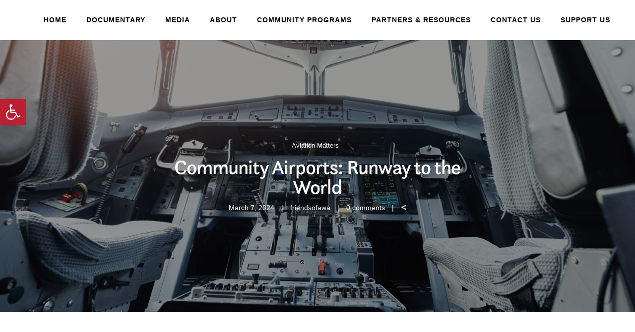

--- FILE ---
content_type: text/html; charset=UTF-8
request_url: https://foawa.org/community-airports-runway-to-the-world/
body_size: 34725
content:
<!doctype html>
<!-- paulirish.com/2008/conditional-stylesheets-vs-css-hacks-answer-neither/ -->
<!--[if lt IE 7]> <html class="no-js lt-ie9 lt-ie8 lt-ie7" lang="en"> <![endif]-->
<!--[if IE 7]>    <html class="no-js lt-ie9 lt-ie8" lang="en"> <![endif]-->
<!--[if IE 8]>    <html class="no-js lt-ie9" lang="en"> <![endif]-->
<!-- Consider adding a manifest.appcache: h5bp.com/d/Offline -->
<!--[if gt IE 8]><!--> 
<html class="no-js" lang="en-US"> <!--<![endif]-->
<head>
	<meta charset="utf-8">
	<meta http-equiv="X-UA-Compatible" content="IE=edge,chrome=1" >
	<meta name="viewport" content="user-scalable=no, width=device-width, initial-scale=1, maximum-scale=1" />
    <meta name="apple-mobile-web-app-capable" content="yes" />
	    <meta name='robots' content='index, follow, max-image-preview:large, max-snippet:-1, max-video-preview:-1' />
	<style>img:is([sizes="auto" i], [sizes^="auto," i]) { contain-intrinsic-size: 3000px 1500px }</style>
	
	<!-- This site is optimized with the Yoast SEO plugin v26.8 - https://yoast.com/product/yoast-seo-wordpress/ -->
	<title>Community Airports: Runway to the World - Friends of Albert Whitted Airport</title>
	<link rel="canonical" href="https://foawa.org/community-airports-runway-to-the-world/" />
	<meta property="og:locale" content="en_US" />
	<meta property="og:type" content="article" />
	<meta property="og:title" content="Community Airports: Runway to the World - Friends of Albert Whitted Airport" />
	<meta property="og:description" content="In the dynamic world of aviation, community airports like Albert Whitted Airport play a pivotal role that goes far beyond their physical footprint. These airports are not just transit points; [&hellip;]" />
	<meta property="og:url" content="https://foawa.org/community-airports-runway-to-the-world/" />
	<meta property="og:site_name" content="Friends of Albert Whitted Airport" />
	<meta property="article:published_time" content="2024-03-07T15:57:32+00:00" />
	<meta property="article:modified_time" content="2024-03-15T16:52:04+00:00" />
	<meta property="og:image" content="https://foawa.org/wp-content/uploads/2024/03/Screenshot-2024-03-15-at-12.46.56-PM-1024x492.png" />
	<meta property="og:image:width" content="1024" />
	<meta property="og:image:height" content="492" />
	<meta property="og:image:type" content="image/png" />
	<meta name="author" content="friendsofawa" />
	<meta name="twitter:card" content="summary_large_image" />
	<meta name="twitter:label1" content="Written by" />
	<meta name="twitter:data1" content="friendsofawa" />
	<meta name="twitter:label2" content="Est. reading time" />
	<meta name="twitter:data2" content="3 minutes" />
	<script type="application/ld+json" class="yoast-schema-graph">{"@context":"https://schema.org","@graph":[{"@type":"Article","@id":"https://foawa.org/community-airports-runway-to-the-world/#article","isPartOf":{"@id":"https://foawa.org/community-airports-runway-to-the-world/"},"author":{"name":"friendsofawa","@id":"https://foawa.org/#/schema/person/869df6e0aff69dc5374b06b886ed5c42"},"headline":"Community Airports: Runway to the World","datePublished":"2024-03-07T15:57:32+00:00","dateModified":"2024-03-15T16:52:04+00:00","mainEntityOfPage":{"@id":"https://foawa.org/community-airports-runway-to-the-world/"},"wordCount":447,"publisher":{"@id":"https://foawa.org/#organization"},"image":{"@id":"https://foawa.org/community-airports-runway-to-the-world/#primaryimage"},"thumbnailUrl":"https://foawa.org/wp-content/uploads/2024/03/Screenshot-2024-03-15-at-12.46.56-PM.png","articleSection":["Aviation Matters"],"inLanguage":"en-US"},{"@type":"WebPage","@id":"https://foawa.org/community-airports-runway-to-the-world/","url":"https://foawa.org/community-airports-runway-to-the-world/","name":"Community Airports: Runway to the World - Friends of Albert Whitted Airport","isPartOf":{"@id":"https://foawa.org/#website"},"primaryImageOfPage":{"@id":"https://foawa.org/community-airports-runway-to-the-world/#primaryimage"},"image":{"@id":"https://foawa.org/community-airports-runway-to-the-world/#primaryimage"},"thumbnailUrl":"https://foawa.org/wp-content/uploads/2024/03/Screenshot-2024-03-15-at-12.46.56-PM.png","datePublished":"2024-03-07T15:57:32+00:00","dateModified":"2024-03-15T16:52:04+00:00","breadcrumb":{"@id":"https://foawa.org/community-airports-runway-to-the-world/#breadcrumb"},"inLanguage":"en-US","potentialAction":[{"@type":"ReadAction","target":["https://foawa.org/community-airports-runway-to-the-world/"]}]},{"@type":"ImageObject","inLanguage":"en-US","@id":"https://foawa.org/community-airports-runway-to-the-world/#primaryimage","url":"https://foawa.org/wp-content/uploads/2024/03/Screenshot-2024-03-15-at-12.46.56-PM.png","contentUrl":"https://foawa.org/wp-content/uploads/2024/03/Screenshot-2024-03-15-at-12.46.56-PM.png","width":1518,"height":730},{"@type":"BreadcrumbList","@id":"https://foawa.org/community-airports-runway-to-the-world/#breadcrumb","itemListElement":[{"@type":"ListItem","position":1,"name":"Home","item":"https://foawa.org/"},{"@type":"ListItem","position":2,"name":"Stories and News","item":"https://foawa.org/blog/"},{"@type":"ListItem","position":3,"name":"Community Airports: Runway to the World"}]},{"@type":"WebSite","@id":"https://foawa.org/#website","url":"https://foawa.org/","name":"Friends of Albert Whitted Airport","description":"We Are St. Pete","publisher":{"@id":"https://foawa.org/#organization"},"potentialAction":[{"@type":"SearchAction","target":{"@type":"EntryPoint","urlTemplate":"https://foawa.org/?s={search_term_string}"},"query-input":{"@type":"PropertyValueSpecification","valueRequired":true,"valueName":"search_term_string"}}],"inLanguage":"en-US"},{"@type":"Organization","@id":"https://foawa.org/#organization","name":"Friends of Albert Whitted Airport","alternateName":"Love4AWA","url":"https://foawa.org/","logo":{"@type":"ImageObject","inLanguage":"en-US","@id":"https://foawa.org/#/schema/logo/image/","url":"https://foawa.org/wp-content/uploads/2022/11/logowebwhite.png","contentUrl":"https://foawa.org/wp-content/uploads/2022/11/logowebwhite.png","width":225,"height":71,"caption":"Friends of Albert Whitted Airport"},"image":{"@id":"https://foawa.org/#/schema/logo/image/"}},{"@type":"Person","@id":"https://foawa.org/#/schema/person/869df6e0aff69dc5374b06b886ed5c42","name":"friendsofawa","image":{"@type":"ImageObject","inLanguage":"en-US","@id":"https://foawa.org/#/schema/person/image/","url":"https://secure.gravatar.com/avatar/6991ae221e3b46033ece92b975b15d47f50da6b5a46908795ac469cbbf5c422c?s=96&d=mm&r=g","contentUrl":"https://secure.gravatar.com/avatar/6991ae221e3b46033ece92b975b15d47f50da6b5a46908795ac469cbbf5c422c?s=96&d=mm&r=g","caption":"friendsofawa"},"sameAs":["https://foawa.org"],"url":"https://foawa.org/author/friendsofawa/"}]}</script>
	<!-- / Yoast SEO plugin. -->


<link rel='dns-prefetch' href='//fonts.googleapis.com' />
<link rel="alternate" type="application/rss+xml" title="Friends of Albert Whitted Airport &raquo; Feed" href="https://foawa.org/feed/" />
<link rel="alternate" type="application/rss+xml" title="Friends of Albert Whitted Airport &raquo; Comments Feed" href="https://foawa.org/comments/feed/" />
<script type="text/javascript">
/* <![CDATA[ */
window._wpemojiSettings = {"baseUrl":"https:\/\/s.w.org\/images\/core\/emoji\/16.0.1\/72x72\/","ext":".png","svgUrl":"https:\/\/s.w.org\/images\/core\/emoji\/16.0.1\/svg\/","svgExt":".svg","source":{"concatemoji":"https:\/\/foawa.org\/wp-includes\/js\/wp-emoji-release.min.js?ver=6.8.3"}};
/*! This file is auto-generated */
!function(s,n){var o,i,e;function c(e){try{var t={supportTests:e,timestamp:(new Date).valueOf()};sessionStorage.setItem(o,JSON.stringify(t))}catch(e){}}function p(e,t,n){e.clearRect(0,0,e.canvas.width,e.canvas.height),e.fillText(t,0,0);var t=new Uint32Array(e.getImageData(0,0,e.canvas.width,e.canvas.height).data),a=(e.clearRect(0,0,e.canvas.width,e.canvas.height),e.fillText(n,0,0),new Uint32Array(e.getImageData(0,0,e.canvas.width,e.canvas.height).data));return t.every(function(e,t){return e===a[t]})}function u(e,t){e.clearRect(0,0,e.canvas.width,e.canvas.height),e.fillText(t,0,0);for(var n=e.getImageData(16,16,1,1),a=0;a<n.data.length;a++)if(0!==n.data[a])return!1;return!0}function f(e,t,n,a){switch(t){case"flag":return n(e,"\ud83c\udff3\ufe0f\u200d\u26a7\ufe0f","\ud83c\udff3\ufe0f\u200b\u26a7\ufe0f")?!1:!n(e,"\ud83c\udde8\ud83c\uddf6","\ud83c\udde8\u200b\ud83c\uddf6")&&!n(e,"\ud83c\udff4\udb40\udc67\udb40\udc62\udb40\udc65\udb40\udc6e\udb40\udc67\udb40\udc7f","\ud83c\udff4\u200b\udb40\udc67\u200b\udb40\udc62\u200b\udb40\udc65\u200b\udb40\udc6e\u200b\udb40\udc67\u200b\udb40\udc7f");case"emoji":return!a(e,"\ud83e\udedf")}return!1}function g(e,t,n,a){var r="undefined"!=typeof WorkerGlobalScope&&self instanceof WorkerGlobalScope?new OffscreenCanvas(300,150):s.createElement("canvas"),o=r.getContext("2d",{willReadFrequently:!0}),i=(o.textBaseline="top",o.font="600 32px Arial",{});return e.forEach(function(e){i[e]=t(o,e,n,a)}),i}function t(e){var t=s.createElement("script");t.src=e,t.defer=!0,s.head.appendChild(t)}"undefined"!=typeof Promise&&(o="wpEmojiSettingsSupports",i=["flag","emoji"],n.supports={everything:!0,everythingExceptFlag:!0},e=new Promise(function(e){s.addEventListener("DOMContentLoaded",e,{once:!0})}),new Promise(function(t){var n=function(){try{var e=JSON.parse(sessionStorage.getItem(o));if("object"==typeof e&&"number"==typeof e.timestamp&&(new Date).valueOf()<e.timestamp+604800&&"object"==typeof e.supportTests)return e.supportTests}catch(e){}return null}();if(!n){if("undefined"!=typeof Worker&&"undefined"!=typeof OffscreenCanvas&&"undefined"!=typeof URL&&URL.createObjectURL&&"undefined"!=typeof Blob)try{var e="postMessage("+g.toString()+"("+[JSON.stringify(i),f.toString(),p.toString(),u.toString()].join(",")+"));",a=new Blob([e],{type:"text/javascript"}),r=new Worker(URL.createObjectURL(a),{name:"wpTestEmojiSupports"});return void(r.onmessage=function(e){c(n=e.data),r.terminate(),t(n)})}catch(e){}c(n=g(i,f,p,u))}t(n)}).then(function(e){for(var t in e)n.supports[t]=e[t],n.supports.everything=n.supports.everything&&n.supports[t],"flag"!==t&&(n.supports.everythingExceptFlag=n.supports.everythingExceptFlag&&n.supports[t]);n.supports.everythingExceptFlag=n.supports.everythingExceptFlag&&!n.supports.flag,n.DOMReady=!1,n.readyCallback=function(){n.DOMReady=!0}}).then(function(){return e}).then(function(){var e;n.supports.everything||(n.readyCallback(),(e=n.source||{}).concatemoji?t(e.concatemoji):e.wpemoji&&e.twemoji&&(t(e.twemoji),t(e.wpemoji)))}))}((window,document),window._wpemojiSettings);
/* ]]> */
</script>
<link rel='stylesheet' id='sbi_styles-css' href='https://foawa.org/wp-content/plugins/instagram-feed/css/sbi-styles.min.css?ver=6.9.1' type='text/css' media='all' />
<style id='wp-emoji-styles-inline-css' type='text/css'>

	img.wp-smiley, img.emoji {
		display: inline !important;
		border: none !important;
		box-shadow: none !important;
		height: 1em !important;
		width: 1em !important;
		margin: 0 0.07em !important;
		vertical-align: -0.1em !important;
		background: none !important;
		padding: 0 !important;
	}
</style>
<link rel='stylesheet' id='wp-block-library-css' href='https://foawa.org/wp-includes/css/dist/block-library/style.min.css?ver=6.8.3' type='text/css' media='all' />
<style id='classic-theme-styles-inline-css' type='text/css'>
/*! This file is auto-generated */
.wp-block-button__link{color:#fff;background-color:#32373c;border-radius:9999px;box-shadow:none;text-decoration:none;padding:calc(.667em + 2px) calc(1.333em + 2px);font-size:1.125em}.wp-block-file__button{background:#32373c;color:#fff;text-decoration:none}
</style>
<link rel='stylesheet' id='coblocks-frontend-css' href='https://foawa.org/wp-content/plugins/coblocks/dist/style-coblocks-1.css?ver=3.1.16' type='text/css' media='all' />
<link rel='stylesheet' id='coblocks-extensions-css' href='https://foawa.org/wp-content/plugins/coblocks/dist/style-coblocks-extensions.css?ver=3.1.16' type='text/css' media='all' />
<link rel='stylesheet' id='coblocks-animation-css' href='https://foawa.org/wp-content/plugins/coblocks/dist/style-coblocks-animation.css?ver=2677611078ee87eb3b1c' type='text/css' media='all' />
<style id='global-styles-inline-css' type='text/css'>
:root{--wp--preset--aspect-ratio--square: 1;--wp--preset--aspect-ratio--4-3: 4/3;--wp--preset--aspect-ratio--3-4: 3/4;--wp--preset--aspect-ratio--3-2: 3/2;--wp--preset--aspect-ratio--2-3: 2/3;--wp--preset--aspect-ratio--16-9: 16/9;--wp--preset--aspect-ratio--9-16: 9/16;--wp--preset--color--black: #000000;--wp--preset--color--cyan-bluish-gray: #abb8c3;--wp--preset--color--white: #ffffff;--wp--preset--color--pale-pink: #f78da7;--wp--preset--color--vivid-red: #cf2e2e;--wp--preset--color--luminous-vivid-orange: #ff6900;--wp--preset--color--luminous-vivid-amber: #fcb900;--wp--preset--color--light-green-cyan: #7bdcb5;--wp--preset--color--vivid-green-cyan: #00d084;--wp--preset--color--pale-cyan-blue: #8ed1fc;--wp--preset--color--vivid-cyan-blue: #0693e3;--wp--preset--color--vivid-purple: #9b51e0;--wp--preset--gradient--vivid-cyan-blue-to-vivid-purple: linear-gradient(135deg,rgba(6,147,227,1) 0%,rgb(155,81,224) 100%);--wp--preset--gradient--light-green-cyan-to-vivid-green-cyan: linear-gradient(135deg,rgb(122,220,180) 0%,rgb(0,208,130) 100%);--wp--preset--gradient--luminous-vivid-amber-to-luminous-vivid-orange: linear-gradient(135deg,rgba(252,185,0,1) 0%,rgba(255,105,0,1) 100%);--wp--preset--gradient--luminous-vivid-orange-to-vivid-red: linear-gradient(135deg,rgba(255,105,0,1) 0%,rgb(207,46,46) 100%);--wp--preset--gradient--very-light-gray-to-cyan-bluish-gray: linear-gradient(135deg,rgb(238,238,238) 0%,rgb(169,184,195) 100%);--wp--preset--gradient--cool-to-warm-spectrum: linear-gradient(135deg,rgb(74,234,220) 0%,rgb(151,120,209) 20%,rgb(207,42,186) 40%,rgb(238,44,130) 60%,rgb(251,105,98) 80%,rgb(254,248,76) 100%);--wp--preset--gradient--blush-light-purple: linear-gradient(135deg,rgb(255,206,236) 0%,rgb(152,150,240) 100%);--wp--preset--gradient--blush-bordeaux: linear-gradient(135deg,rgb(254,205,165) 0%,rgb(254,45,45) 50%,rgb(107,0,62) 100%);--wp--preset--gradient--luminous-dusk: linear-gradient(135deg,rgb(255,203,112) 0%,rgb(199,81,192) 50%,rgb(65,88,208) 100%);--wp--preset--gradient--pale-ocean: linear-gradient(135deg,rgb(255,245,203) 0%,rgb(182,227,212) 50%,rgb(51,167,181) 100%);--wp--preset--gradient--electric-grass: linear-gradient(135deg,rgb(202,248,128) 0%,rgb(113,206,126) 100%);--wp--preset--gradient--midnight: linear-gradient(135deg,rgb(2,3,129) 0%,rgb(40,116,252) 100%);--wp--preset--font-size--small: 13px;--wp--preset--font-size--medium: 20px;--wp--preset--font-size--large: 36px;--wp--preset--font-size--x-large: 42px;--wp--preset--spacing--20: 0.44rem;--wp--preset--spacing--30: 0.67rem;--wp--preset--spacing--40: 1rem;--wp--preset--spacing--50: 1.5rem;--wp--preset--spacing--60: 2.25rem;--wp--preset--spacing--70: 3.38rem;--wp--preset--spacing--80: 5.06rem;--wp--preset--shadow--natural: 6px 6px 9px rgba(0, 0, 0, 0.2);--wp--preset--shadow--deep: 12px 12px 50px rgba(0, 0, 0, 0.4);--wp--preset--shadow--sharp: 6px 6px 0px rgba(0, 0, 0, 0.2);--wp--preset--shadow--outlined: 6px 6px 0px -3px rgba(255, 255, 255, 1), 6px 6px rgba(0, 0, 0, 1);--wp--preset--shadow--crisp: 6px 6px 0px rgba(0, 0, 0, 1);}:where(.is-layout-flex){gap: 0.5em;}:where(.is-layout-grid){gap: 0.5em;}body .is-layout-flex{display: flex;}.is-layout-flex{flex-wrap: wrap;align-items: center;}.is-layout-flex > :is(*, div){margin: 0;}body .is-layout-grid{display: grid;}.is-layout-grid > :is(*, div){margin: 0;}:where(.wp-block-columns.is-layout-flex){gap: 2em;}:where(.wp-block-columns.is-layout-grid){gap: 2em;}:where(.wp-block-post-template.is-layout-flex){gap: 1.25em;}:where(.wp-block-post-template.is-layout-grid){gap: 1.25em;}.has-black-color{color: var(--wp--preset--color--black) !important;}.has-cyan-bluish-gray-color{color: var(--wp--preset--color--cyan-bluish-gray) !important;}.has-white-color{color: var(--wp--preset--color--white) !important;}.has-pale-pink-color{color: var(--wp--preset--color--pale-pink) !important;}.has-vivid-red-color{color: var(--wp--preset--color--vivid-red) !important;}.has-luminous-vivid-orange-color{color: var(--wp--preset--color--luminous-vivid-orange) !important;}.has-luminous-vivid-amber-color{color: var(--wp--preset--color--luminous-vivid-amber) !important;}.has-light-green-cyan-color{color: var(--wp--preset--color--light-green-cyan) !important;}.has-vivid-green-cyan-color{color: var(--wp--preset--color--vivid-green-cyan) !important;}.has-pale-cyan-blue-color{color: var(--wp--preset--color--pale-cyan-blue) !important;}.has-vivid-cyan-blue-color{color: var(--wp--preset--color--vivid-cyan-blue) !important;}.has-vivid-purple-color{color: var(--wp--preset--color--vivid-purple) !important;}.has-black-background-color{background-color: var(--wp--preset--color--black) !important;}.has-cyan-bluish-gray-background-color{background-color: var(--wp--preset--color--cyan-bluish-gray) !important;}.has-white-background-color{background-color: var(--wp--preset--color--white) !important;}.has-pale-pink-background-color{background-color: var(--wp--preset--color--pale-pink) !important;}.has-vivid-red-background-color{background-color: var(--wp--preset--color--vivid-red) !important;}.has-luminous-vivid-orange-background-color{background-color: var(--wp--preset--color--luminous-vivid-orange) !important;}.has-luminous-vivid-amber-background-color{background-color: var(--wp--preset--color--luminous-vivid-amber) !important;}.has-light-green-cyan-background-color{background-color: var(--wp--preset--color--light-green-cyan) !important;}.has-vivid-green-cyan-background-color{background-color: var(--wp--preset--color--vivid-green-cyan) !important;}.has-pale-cyan-blue-background-color{background-color: var(--wp--preset--color--pale-cyan-blue) !important;}.has-vivid-cyan-blue-background-color{background-color: var(--wp--preset--color--vivid-cyan-blue) !important;}.has-vivid-purple-background-color{background-color: var(--wp--preset--color--vivid-purple) !important;}.has-black-border-color{border-color: var(--wp--preset--color--black) !important;}.has-cyan-bluish-gray-border-color{border-color: var(--wp--preset--color--cyan-bluish-gray) !important;}.has-white-border-color{border-color: var(--wp--preset--color--white) !important;}.has-pale-pink-border-color{border-color: var(--wp--preset--color--pale-pink) !important;}.has-vivid-red-border-color{border-color: var(--wp--preset--color--vivid-red) !important;}.has-luminous-vivid-orange-border-color{border-color: var(--wp--preset--color--luminous-vivid-orange) !important;}.has-luminous-vivid-amber-border-color{border-color: var(--wp--preset--color--luminous-vivid-amber) !important;}.has-light-green-cyan-border-color{border-color: var(--wp--preset--color--light-green-cyan) !important;}.has-vivid-green-cyan-border-color{border-color: var(--wp--preset--color--vivid-green-cyan) !important;}.has-pale-cyan-blue-border-color{border-color: var(--wp--preset--color--pale-cyan-blue) !important;}.has-vivid-cyan-blue-border-color{border-color: var(--wp--preset--color--vivid-cyan-blue) !important;}.has-vivid-purple-border-color{border-color: var(--wp--preset--color--vivid-purple) !important;}.has-vivid-cyan-blue-to-vivid-purple-gradient-background{background: var(--wp--preset--gradient--vivid-cyan-blue-to-vivid-purple) !important;}.has-light-green-cyan-to-vivid-green-cyan-gradient-background{background: var(--wp--preset--gradient--light-green-cyan-to-vivid-green-cyan) !important;}.has-luminous-vivid-amber-to-luminous-vivid-orange-gradient-background{background: var(--wp--preset--gradient--luminous-vivid-amber-to-luminous-vivid-orange) !important;}.has-luminous-vivid-orange-to-vivid-red-gradient-background{background: var(--wp--preset--gradient--luminous-vivid-orange-to-vivid-red) !important;}.has-very-light-gray-to-cyan-bluish-gray-gradient-background{background: var(--wp--preset--gradient--very-light-gray-to-cyan-bluish-gray) !important;}.has-cool-to-warm-spectrum-gradient-background{background: var(--wp--preset--gradient--cool-to-warm-spectrum) !important;}.has-blush-light-purple-gradient-background{background: var(--wp--preset--gradient--blush-light-purple) !important;}.has-blush-bordeaux-gradient-background{background: var(--wp--preset--gradient--blush-bordeaux) !important;}.has-luminous-dusk-gradient-background{background: var(--wp--preset--gradient--luminous-dusk) !important;}.has-pale-ocean-gradient-background{background: var(--wp--preset--gradient--pale-ocean) !important;}.has-electric-grass-gradient-background{background: var(--wp--preset--gradient--electric-grass) !important;}.has-midnight-gradient-background{background: var(--wp--preset--gradient--midnight) !important;}.has-small-font-size{font-size: var(--wp--preset--font-size--small) !important;}.has-medium-font-size{font-size: var(--wp--preset--font-size--medium) !important;}.has-large-font-size{font-size: var(--wp--preset--font-size--large) !important;}.has-x-large-font-size{font-size: var(--wp--preset--font-size--x-large) !important;}
:where(.wp-block-post-template.is-layout-flex){gap: 1.25em;}:where(.wp-block-post-template.is-layout-grid){gap: 1.25em;}
:where(.wp-block-columns.is-layout-flex){gap: 2em;}:where(.wp-block-columns.is-layout-grid){gap: 2em;}
:root :where(.wp-block-pullquote){font-size: 1.5em;line-height: 1.6;}
</style>
<link rel='stylesheet' id='gdprmagnificpopup-css' href='https://foawa.org/wp-content/plugins/be-gdpr/public/css/magnific-popup.css?ver=1.1.6' type='text/css' media='all' />
<link rel='stylesheet' id='be-gdpr-css' href='https://foawa.org/wp-content/plugins/be-gdpr/public/css/be-gdpr-public.css?ver=1.1.6' type='text/css' media='all' />
<link rel='stylesheet' id='be-slider-css' href='https://foawa.org/wp-content/plugins/tatsu-pro/includes/oshine-modules/public/css/be-slider.css?ver=6.8.3' type='text/css' media='all' />
<link rel='stylesheet' id='oshine-modules-css' href='https://foawa.org/wp-content/plugins/tatsu-pro/includes/oshine-modules/public/css/oshine-modules.css?ver=3.2' type='text/css' media='all' />
<link rel='stylesheet' id='intlTelInput-css' href='https://foawa.org/wp-content/plugins/tatsu-pro/includes/spyro-modules/public/css/vendor/intlTelInput.min.css?ver=1.0.5' type='text/css' media='all' />
<link rel='stylesheet' id='cocoen-css' href='https://foawa.org/wp-content/plugins/tatsu-pro/includes/spyro-modules/public/css/vendor/cocoen.min.css?ver=1.0.5' type='text/css' media='all' />
<link rel='stylesheet' id='tatsu-main-css' href='https://foawa.org/wp-content/plugins/tatsu/public/css/tatsu.min.css?ver=3.5.3' type='text/css' media='all' />
<link rel='stylesheet' id='spyro-modules-css' href='https://foawa.org/wp-content/plugins/tatsu-pro/includes/spyro-modules/public/css/spyro-modules.min.css?ver=1.0.5' type='text/css' media='all' />
<link rel='stylesheet' id='tatsu-pro-css' href='https://foawa.org/wp-content/plugins/tatsu-pro/public/css/tatsu-pro-public.css?ver=1.0.6' type='text/css' media='all' />
<link rel='stylesheet' id='typehub-css' href='https://foawa.org/wp-content/plugins/tatsu/includes/typehub/public/css/typehub-public.css?ver=2.0.6' type='text/css' media='all' />
<link rel='stylesheet' id='typehub-google-fonts-css' href='//fonts.googleapis.com/css?family=Playfair+Display%3A400italic%7CRaleway%3A600%7CMontserrat%3A400&#038;ver=1.0' type='text/css' media='all' />
<link rel='stylesheet' id='oshine_icons-css' href='https://foawa.org/wp-content/themes/oshin/fonts/icomoon/style.css?ver=7.2.7' type='text/css' media='all' />
<link rel='stylesheet' id='font_awesome_brands-css' href='https://foawa.org/wp-content/plugins/tatsu/includes/icons/font_awesome/brands.css?ver=6.8.3' type='text/css' media='all' />
<link rel='stylesheet' id='tatsu_icons-css' href='https://foawa.org/wp-content/plugins/tatsu/includes/icons/tatsu_icons/tatsu-icons.css?ver=6.8.3' type='text/css' media='all' />
<link rel='stylesheet' id='uaf_client_css-css' href='https://foawa.org/wp-content/uploads/useanyfont/uaf.css?ver=1755016796' type='text/css' media='all' />
<link rel='stylesheet' id='wp-components-css' href='https://foawa.org/wp-includes/css/dist/components/style.min.css?ver=6.8.3' type='text/css' media='all' />
<link rel='stylesheet' id='godaddy-styles-css' href='https://foawa.org/wp-content/mu-plugins/vendor/wpex/godaddy-launch/includes/Dependencies/GoDaddy/Styles/build/latest.css?ver=2.0.2' type='text/css' media='all' />
<link rel='stylesheet' id='pojo-a11y-css' href='https://foawa.org/wp-content/plugins/pojo-accessibility/modules/legacy/assets/css/style.min.css?ver=1.0.0' type='text/css' media='all' />
<link rel='stylesheet' id='be-themes-bb-press-css-css' href='https://foawa.org/wp-content/themes/oshin/bb-press/bb-press.css?ver=6.8.3' type='text/css' media='all' />
<link rel='stylesheet' id='be-style-main-css-css' href='https://foawa.org/wp-content/themes/oshin/css/main.css?ver=7.2.7' type='text/css' media='all' />
<link rel='stylesheet' id='be-style-top-header-css' href='https://foawa.org/wp-content/themes/oshin/css/headers/top-header.css?ver=7.2.7' type='text/css' media='all' />
<link rel='stylesheet' id='be-style-responsive-header-css' href='https://foawa.org/wp-content/themes/oshin/css/headers/responsive-header.css?ver=7.2.7' type='text/css' media='all' />
<link rel='stylesheet' id='be-style-multilevel-menu-css' href='https://foawa.org/wp-content/themes/oshin/css/headers/multilevel-menu.css?ver=7.2.7' type='text/css' media='all' />
<link rel='stylesheet' id='be-themes-layout-css' href='https://foawa.org/wp-content/themes/oshin/css/layout.css?ver=7.2.7' type='text/css' media='all' />
<link rel='stylesheet' id='magnific-popup-css' href='https://foawa.org/wp-content/themes/oshin/css/vendor/magnific-popup.css?ver=6.8.3' type='text/css' media='all' />
<link rel='stylesheet' id='scrollbar-css' href='https://foawa.org/wp-content/themes/oshin/css/vendor/scrollbar.css?ver=6.8.3' type='text/css' media='all' />
<link rel='stylesheet' id='flickity-css' href='https://foawa.org/wp-content/themes/oshin/css/vendor/flickity.css?ver=6.8.3' type='text/css' media='all' />
<link rel='stylesheet' id='be-custom-fonts-css' href='https://foawa.org/wp-content/themes/oshin/fonts/fonts.css?ver=7.2.7' type='text/css' media='all' />
<link rel='stylesheet' id='be-style-css-css' href='https://foawa.org/wp-content/themes/oshin/style.css?ver=7.2.7' type='text/css' media='all' />
<script type="text/javascript" src="https://foawa.org/wp-includes/js/jquery/jquery.min.js?ver=3.7.1" id="jquery-core-js"></script>
<script type="text/javascript" src="https://foawa.org/wp-includes/js/jquery/jquery-migrate.min.js?ver=3.4.1" id="jquery-migrate-js"></script>
<script type="text/javascript" id="be-gdpr-js-extra">
/* <![CDATA[ */
var beGdprConcerns = {"youtube":{"label":"Youtube","description":"Consent to display content from YouTube.","required":false},"vimeo":{"label":"Vimeo","description":"Consent to display content from Vimeo.","required":false},"gmaps":{"label":"Google Maps","description":"Consent to display content from Google Maps.","required":false}};
/* ]]> */
</script>
<script type="text/javascript" src="https://foawa.org/wp-content/plugins/be-gdpr/public/js/be-gdpr-public.js?ver=1.1.6" id="be-gdpr-js"></script>
<script type="text/javascript" src="https://foawa.org/wp-content/plugins/tatsu-pro/public/js/tatsu-pro-public.js?ver=1.0.6" id="tatsu-pro-js"></script>
<script type="text/javascript" src="https://foawa.org/wp-content/plugins/tatsu/includes/typehub/public/js/webfont.min.js?ver=6.8.3" id="webfontloader-js"></script>
<script type="text/javascript" id="webfontloader-js-after">
/* <![CDATA[ */
WebFont.load( { custom: { families: ['the-questa-project-questasans-medium:400'], urls: ['https://foawa.org/wp-content/uploads/typehub/custom/the-questa-project-questasans-medium/styles.css'] }, })
/* ]]> */
</script>
<script type="text/javascript" src="https://foawa.org/wp-content/themes/oshin/js/vendor/modernizr.js?ver=6.8.3" id="modernizr-js"></script>
<script type="text/javascript" id="ai-js-js-extra">
/* <![CDATA[ */
var MyAjax = {"ajaxurl":"https:\/\/foawa.org\/wp-admin\/admin-ajax.php","security":"2df348427f"};
/* ]]> */
</script>
<script type="text/javascript" src="https://foawa.org/wp-content/plugins/advanced-iframe/js/ai.min.js?ver=917788" id="ai-js-js"></script>
<link rel="https://api.w.org/" href="https://foawa.org/wp-json/" /><link rel="alternate" title="JSON" type="application/json" href="https://foawa.org/wp-json/wp/v2/posts/5544" /><link rel="EditURI" type="application/rsd+xml" title="RSD" href="https://foawa.org/xmlrpc.php?rsd" />
<link rel='shortlink' href='https://foawa.org/?p=5544' />
<link rel="alternate" title="oEmbed (JSON)" type="application/json+oembed" href="https://foawa.org/wp-json/oembed/1.0/embed?url=https%3A%2F%2Ffoawa.org%2Fcommunity-airports-runway-to-the-world%2F" />
<link rel="alternate" title="oEmbed (XML)" type="text/xml+oembed" href="https://foawa.org/wp-json/oembed/1.0/embed?url=https%3A%2F%2Ffoawa.org%2Fcommunity-airports-runway-to-the-world%2F&#038;format=xml" />
<!-- BEGIN Critical CSS & Fonts -->
<link rel="stylesheet" href="https://use.typekit.net/pdx7hcy.css">
<!-- END Critical CSS & Fonts -->
<!-- BEGIN Google Tag Manager -->
<script>(function(w,d,s,l,i){w[l]=w[l]||[];w[l].push({'gtm.start':
new Date().getTime(),event:'gtm.js'});var f=d.getElementsByTagName(s)[0],
j=d.createElement(s),dl=l!='dataLayer'?'&l='+l:'';j.async=true;j.src=
'https://www.googletagmanager.com/gtm.js?id='+i+dl;f.parentNode.insertBefore(j,f);
})(window,document,'script','dataLayer','GTM-K8B4ZTPJ');</script>
<!-- END Google Tag Manager --><style type="text/css">
#pojo-a11y-toolbar .pojo-a11y-toolbar-toggle a{ background-color: #bc1e33;	color: #ffffff;}
#pojo-a11y-toolbar .pojo-a11y-toolbar-overlay, #pojo-a11y-toolbar .pojo-a11y-toolbar-overlay ul.pojo-a11y-toolbar-items.pojo-a11y-links{ border-color: #bc1e33;}
body.pojo-a11y-focusable a:focus{ outline-style: solid !important;	outline-width: 1px !important;	outline-color: #FF0000 !important;}
#pojo-a11y-toolbar{ top: 200px !important;}
#pojo-a11y-toolbar .pojo-a11y-toolbar-overlay{ background-color: #ffffff;}
#pojo-a11y-toolbar .pojo-a11y-toolbar-overlay ul.pojo-a11y-toolbar-items li.pojo-a11y-toolbar-item a, #pojo-a11y-toolbar .pojo-a11y-toolbar-overlay p.pojo-a11y-toolbar-title{ color: #333333;}
#pojo-a11y-toolbar .pojo-a11y-toolbar-overlay ul.pojo-a11y-toolbar-items li.pojo-a11y-toolbar-item a.active{ background-color: #4054b2;	color: #ffffff;}
@media (max-width: 767px) { #pojo-a11y-toolbar { top: 40px !important; } }</style><style id = "be-dynamic-css" type="text/css"> 
body {
    background-color: rgb(255,255,255);background-color: rgba(255,255,255,1);}
.layout-box #header-inner-wrap, 
#header-inner-wrap, #header-inner-wrap.style3 #header-bottom-bar,
body.header-transparent #header #header-inner-wrap.no-transparent,
.left-header .sb-slidebar.sb-left,
.left-header .sb-slidebar.sb-left #slidebar-menu a::before 
{
    background-color: rgb(255,255,255);background-color: rgba(255,255,255,1);}
#mobile-menu, 
#mobile-menu ul {
    background-color: rgb(255,255,255);background-color: rgba(255,255,255,1);}

  #mobile-menu li{
    border-bottom-color: #efefef ;
  }


body.header-transparent #header-inner-wrap{
  background: transparent;
}
.be-gdpr-modal-item input:checked + .slider{
  background-color: rgba(1,101,157,1);
}
.be-gdpr-modal-iteminput:focus + .slider {
  box-shadow: 0 0 1px  rgba(1,101,157,1);
}
.be-gdpr-modal-item .slider:before {
  background-color:#ffffff;
}
.be-gdpr-cookie-notice-bar .be-gdpr-cookie-notice-button{
  background: rgba(1,101,157,1);
  color: #ffffff;
}

#header .header-border{
 border-bottom: 1px solid #e4e4e4;
}
#header-top-bar{
    background-color: rgb(1,101,157);background-color: rgba(1,101,157,1);    border-bottom: 0px none #323232;
    color: #ffffff;
}
#header-top-bar #topbar-menu li a{
    color: #ffffff;
}
#header-bottom-bar{
        border-top: 0px none #323232;
    border-bottom: 0px none #323232;
}

/*Adjusted the timings for the new effects*/
body.header-transparent #header #header-inner-wrap {
	-webkit-transition: background .25s ease, box-shadow .25s ease, opacity 700ms cubic-bezier(0.645, 0.045, 0.355, 1), transform 700ms cubic-bezier(0.645, 0.045, 0.355, 1);
	-moz-transition: background .25s ease, box-shadow .25s ease, opacity 700ms cubic-bezier(0.645, 0.045, 0.355, 1), transform 700ms cubic-bezier(0.645, 0.045, 0.355, 1);
	-o-transition: background .25s ease, box-shadow .25s ease, opacity 700ms cubic-bezier(0.645, 0.045, 0.355, 1), transform 700ms cubic-bezier(0.645, 0.045, 0.355, 1);
	transition: background .25s ease, box-shadow .25s ease, opacity 700ms cubic-bezier(0.645, 0.045, 0.355, 1), transform 700ms cubic-bezier(0.645, 0.045, 0.355, 1);
}

body.header-transparent.semi #header .semi-transparent{
  background-color: rgb(0,0,0);background-color: rgba(0,0,0,0.41);  !important ;
}
body.header-transparent.semi #content {
    padding-top: 100px;
}

#content,
#blog-content {
    background-color: rgb(255,255,255);background-color: rgba(255,255,255,1);}
#bottom-widgets {
    background-color: rgb(184,226,239);background-color: rgba(184,226,239,1);}
#footer {
  background-color: rgb(18,18,18);background-color: rgba(18,18,18,1);}
#footer .footer-border{
  border-bottom: 1px solid #1e1e1e;
}
.page-title-module-custom {
	background-color: rgb(242,243,248);background-color: rgba(242,243,248,1);}
#portfolio-title-nav-wrap{
  background-color : #ededed;
}
#navigation .sub-menu,
#navigation .children,
#navigation-left-side .sub-menu,
#navigation-left-side .children,
#navigation-right-side .sub-menu,
#navigation-right-side .children {
  background-color: rgb(1,101,157);background-color: rgba(1,101,157,1);}
.sb-slidebar.sb-right {
  background-color: rgb(26,26,26);background-color: rgba(26,26,26,1);}
.left-header .left-strip-wrapper,
.left-header #left-header-mobile {
  background-color : #ffffff ;
}
.layout-box-top,
.layout-box-bottom,
.layout-box-right,
.layout-box-left,
.layout-border-header-top #header-inner-wrap,
.layout-border-header-top.layout-box #header-inner-wrap, 
body.header-transparent .layout-border-header-top #header #header-inner-wrap.no-transparent {
  background-color: rgb(255,255,255);background-color: rgba(255,255,255,1);}

.left-header.left-sliding.left-overlay-menu .sb-slidebar{
  background-color: rgb(8,8,8);background-color: rgba(8,8,8,0.90);  
}
.top-header.top-overlay-menu .sb-slidebar{
  background-color: rgb(26,26,26);background-color: rgba(26,26,26,1);}
.search-box-wrapper{
  background-color: rgb(255,255,255);background-color: rgba(255,255,255,0.85);}
.search-box-wrapper.style1-header-search-widget input[type="text"]{
  background-color: transparent !important;
  color: #000000;
  border: 1px solid  #000000;
}
.search-box-wrapper.style2-header-search-widget input[type="text"]{
  background-color: transparent !important;
  color: #000000;
  border: none !important;
  box-shadow: none !important;
}
.search-box-wrapper .searchform .search-icon{
  color: #000000;
}
#header-top-bar-right .search-box-wrapper.style1-header-search-widget input[type="text"]{
  border: none; 
}


.post-title ,
.post-date-wrap {
  margin-bottom: 12px;
}

/* ======================
    Dynamic Border Styling
   ====================== */


.layout-box-top,
.layout-box-bottom {
  height: 30px;
}

.layout-box-right,
.layout-box-left {
  width: 30px;
}

#main.layout-border,
#main.layout-border.layout-border-header-top{
  padding: 30px;
}
.left-header #main.layout-border {
    padding-left: 0px;
}
#main.layout-border.layout-border-header-top {
  padding-top: 0px;
}
.be-themes-layout-layout-border #logo-sidebar,
.be-themes-layout-layout-border-header-top #logo-sidebar{
  margin-top: 70px;
}

/*Left Static Menu*/
.left-header.left-static.be-themes-layout-layout-border #main-wrapper{
  margin-left: 310px;
}
.left-header.left-static.be-themes-layout-layout-border .sb-slidebar.sb-left {
  left: 30px;
}

/*Right Slidebar*/

body.be-themes-layout-layout-border-header-top .sb-slidebar.sb-right,
body.be-themes-layout-layout-border .sb-slidebar.sb-right {
  right: -250px; 
}
.be-themes-layout-layout-border-header-top .sb-slidebar.sb-right.opened,
.be-themes-layout-layout-border .sb-slidebar.sb-right.opened {
  right: 30px;
}

/* Top-overlay menu on opening, header moves sideways bug. Fixed on the next line code */
/*body.be-themes-layout-layout-border-header-top.top-header.slider-bar-opened #main #header #header-inner-wrap.no-transparent.top-animate,
body.be-themes-layout-layout-border.top-header.slider-bar-opened #main #header #header-inner-wrap.no-transparent.top-animate {
  right: 310px;
}*/

body.be-themes-layout-layout-border-header-top.top-header:not(.top-overlay-menu).slider-bar-opened #main #header #header-inner-wrap.no-transparent.top-animate,
body.be-themes-layout-layout-border.top-header:not(.top-overlay-menu).slider-bar-opened #main #header #header-inner-wrap.no-transparent.top-animate {
  right: 310px;
}

/* Now not needed mostly, as the hero section image is coming properly */


/*Single Page Version*/
body.be-themes-layout-layout-border-header-top.single-page-version .single-page-nav-wrap,
body.be-themes-layout-layout-border.single-page-version .single-page-nav-wrap {
  right: 50px;
}

/*Split Screen Page Template*/
.top-header .layout-border #content.page-split-screen-left {
  margin-left: calc(50% + 15px);
} 
.top-header.page-template-page-splitscreen-left .layout-border .header-hero-section {
  width: calc(50% - 15px);
} 

.top-header .layout-border #content.page-split-screen-right {
  width: calc(50% - 15px);
} 
.top-header.page-template-page-splitscreen-right .layout-border .header-hero-section {
  left: calc(50% - 15px);
} 
  
 
@media only screen and (max-width: 960px) {
  body.be-themes-layout-layout-border-header-top.single-page-version .single-page-nav-wrap,
  body.be-themes-layout-layout-border.single-page-version .single-page-nav-wrap {
    right: 35px;
  }
  body.be-themes-layout-layout-border-header-top .sb-slidebar.sb-right, 
  body.be-themes-layout-layout-border .sb-slidebar.sb-right {
    right: -280px;
  }
  #main.layout-border,
  #main.layout-border.layout-border-header-top {
    padding: 0px !important;
  }
  .top-header .layout-border #content.page-split-screen-left,
  .top-header .layout-border #content.page-split-screen-right {
      margin-left: 0px;
      width:100%;
  }
  .top-header.page-template-page-splitscreen-right .layout-border .header-hero-section,
  .top-header.page-template-page-splitscreen-left .layout-border .header-hero-section {
      width:100%;
  }
}




.filters.single_border .filter_item{
    border-color: rgba(1,101,157,1);
}
.filters.rounded .current_choice{
    border-radius: 50px;
    background-color: rgba(1,101,157,1);
    color: #ffffff;
}
.filters.single_border .current_choice,
.filters.border .current_choice{
    color: rgba(1,101,157,1);
}

.exclusive-mobile-bg .menu-controls{
  background-color: background-color: rgb(255,255,255);background-color: rgba(255,255,255,0);;
}
    #header .be-mobile-menu-icon span {
        background-color : #323232;
    } 
    #header-controls-right,
    #header-controls-left,
    .overlay-menu-close,
    .be-overlay-menu-close {
      color : #323232;
    }

#header .exclusive-mobile-bg .be-mobile-menu-icon,
#header .exclusive-mobile-bg .be-mobile-menu-icon span,
#header-inner-wrap.background--light.transparent.exclusive-mobile-bg .be-mobile-menu-icon,
#header-inner-wrap.background--light.transparent.exclusive-mobile-bg .be-mobile-menu-icon span,
#header-inner-wrap.background--dark.transparent.exclusive-mobile-bg .be-mobile-menu-icon,
#header-inner-wrap.background--dark.transparent.exclusive-mobile-bg .be-mobile-menu-icon span {
  background-color: #323232}
.be-mobile-menu-icon{
  width: 18px;
  height: 2px;
}
.be-mobile-menu-icon .hamburger-line-1{
  top: -5px;
}
.be-mobile-menu-icon .hamburger-line-3{
  top: 5px;
}

.thumb-title-wrap {
  color: #ffffff;
}


#bottom-widgets .widget ul li a, #bottom-widgets a {
	color: inherit;
}

#bottom-widgets .tagcloud a:hover {
  color: #ffffff;
}


a, a:visited, a:hover,
#bottom-widgets .widget ul li a:hover, 
#bottom-widgets a:hover{
  color: rgba(1,101,157,1);
}

#header-top-menu a:hover,
#navigation .current_page_item a,
#navigation .current_page_item a:hover,
#navigation a:hover,
#navigation-left-side .current_page_item a,
#navigation-left-side .current_page_item a:hover,
#navigation-left-side a:hover,
#navigation-right-side .current_page_item a,
#navigation-right-side .current_page_item a:hover,
#navigation-right-side a:hover,
#menu li.current-menu-ancestor > a,
#navigation-left-side .current-menu-item > a,
#navigation-right-side .current-menu-item > a,
#navigation .current-menu-item > a,
#navigation .sub-menu .current-menu-item > a,
#navigation .sub-menu a:hover,
#navigation .children .current-menu-item > a,
#navigation .children a:hover,
#slidebar-menu .current-menu-item > a,
.special-header-menu a:hover + .mobile-sub-menu-controller i,
.special-header-menu #slidebar-menu a:hover,
.special-header-menu .sub-menu a:hover,
.single-page-version #navigation a:hover,
.single-page-version #navigation-left-side a:hover,
.single-page-version #navigation-right-side a:hover,
.single-page-version #navigation .current-section.current_page_item a,
.single-page-version #navigation-left-side .current-section.current_page_item a,
.single-page-version #navigation-right-side .current-section.current_page_item a,
.single-page-version #slidebar-menu .current-section.current_page_item a,
.single-page-version #navigation .current_page_item a:hover,
.single-page-version #navigation-left-side .current_page_item a:hover,
.single-page-version #navigation-right-side .current_page_item a:hover,
.single-page-version #slidebar-menu .current_page_item a:hover,
.be-sticky-sections #navigation a:hover,
.be-sticky-sections #navigation-left-side a:hover,
.be-sticky-sections #navigation-right-side a:hover,
.be-sticky-sections #navigation .current-section.current_page_item a,
.be-sticky-sections #navigation-left-side .current-section.current_page_item a,
.be-sticky-sections #navigation-right-side .current-section.current_page_item a,
.be-sticky-sections #navigation .current_page_item a:hover,
.be-sticky-sections #navigation-left-side .current_page_item a:hover,
.be-sticky-sections #navigation-right-side .current_page_item a:hover,
#navigation .current-menu-ancestor > a,
#navigation-left-side .current-menu-ancestor > a,
#navigation-right-side .current-menu-ancestor > a,
#slidebar-menu .current-menu-ancestor > a,
.special-header-menu .current-menu-item > a,
.sb-left #slidebar-menu a:hover {
	color: #02afff;
}

#navigation .current_page_item ul li a,
#navigation-left-side .current_page_item ul li a,
#navigation-right-side .current_page_item ul li a,
.single-page-version #navigation .current_page_item a,
.single-page-version #navigation-left-side .current_page_item a,
.single-page-version #navigation-right-side .current_page_item a,
.single-page-version #slidebar-menu .current_page_item a,
.single-page-version #navigation .sub-menu .current-menu-item > a,
.single-page-version #navigation .children .current-menu-item > a 
.be-sticky-sections #navigation .current_page_item a,
.be-sticky-sections #navigation-left-side .current_page_item a,
.be-sticky-sections #navigation-right-side .current_page_item a,
.be-sticky-sections #navigation .sub-menu .current-menu-item > a,
.be-sticky-sections #navigation .children .current-menu-item > a {
  color: inherit;
}

.be-nav-link-effect-1 a::after,
.be-nav-link-effect-2 a::after,
.be-nav-link-effect-3 a::after{
  background-color: rgb(2,175,255);background-color: rgba(2,175,255,1);}


#portfolio-title-nav-wrap .portfolio-nav a {
 color:   #d2d2d2; 
}
#portfolio-title-nav-wrap .portfolio-nav a .home-grid-icon span{
  background-color: #d2d2d2; 
}
#portfolio-title-nav-wrap .portfolio-nav a:hover {
 color:   #000000; 
}
#portfolio-title-nav-wrap .portfolio-nav a:hover .home-grid-icon span{
  background-color: #000000; 
}

.page-title-module-custom .header-breadcrumb {
  line-height: 36px;
}
#portfolio-title-nav-bottom-wrap h6, 
#portfolio-title-nav-bottom-wrap ul li a, 
.single_portfolio_info_close,
#portfolio-title-nav-bottom-wrap .slider-counts{
  background-color: rgb(255,255,255);background-color: rgba(255,255,255,0);}

.more-link.style2-button:hover {
  border-color: rgba(1,101,157,1) !important;
  background: rgba(1,101,157,1) !important;
  color: #ffffff !important;
}
.woocommerce a.button, .woocommerce-page a.button, 
.woocommerce button.button, .woocommerce-page button.button, 
.woocommerce input.button, .woocommerce-page input.button, 
.woocommerce #respond input#submit, .woocommerce-page #respond input#submit,
.woocommerce #content input.button, .woocommerce-page #content input.button {
  background: transparent !important;
  color: #000 !important;
  border-color: #000 !important;
  border-style: solid !important;
  border-width: 2px !important;
  background: transparent !important;
  color: #000000 !important;
  border-width: 2px !important;
  border-color: #000000 !important;
  line-height: 41px;
  text-transform: uppercase;
}
.woocommerce a.button:hover, .woocommerce-page a.button:hover, 
.woocommerce button.button:hover, .woocommerce-page button.button:hover, 
.woocommerce input.button:hover, .woocommerce-page input.button:hover, 
.woocommerce #respond input#submit:hover, .woocommerce-page #respond input#submit:hover,
.woocommerce #content input.button:hover, .woocommerce-page #content input.button:hover {
  background: #e0a240 !important;
  color: #fff !important;
  border-color: #e0a240 !important;
  border-width: 2px !important;
  background: #e0a240 !important;
  color: #ffffff !important;
  border-color: #e0a240 !important;

}
.woocommerce a.button.alt, .woocommerce-page a.button.alt, 
.woocommerce .button.alt, .woocommerce-page .button.alt, 
.woocommerce input.button.alt, .woocommerce-page input.button.alt,
.woocommerce input[type="submit"].alt, .woocommerce-page input[type="submit"].alt, 
.woocommerce #respond input#submit.alt, .woocommerce-page #respond input#submit.alt,
.woocommerce #content input.button.alt, .woocommerce-page #content input.button.alt {
  background: #e0a240 !important;
  color: #fff !important;
  border-color: #e0a240 !important;
  border-style: solid !important;
  border-width: 2px !important;
  background: #e0a240 !important;
  color: #ffffff !important;
  border-width: 2px !important;
  border-color: #e0a240 !important;
  line-height: 41px;
  text-transform: uppercase;
}
.woocommerce a.button.alt:hover, .woocommerce-page a.button.alt:hover, 
.woocommerce .button.alt:hover, .woocommerce-page .button.alt:hover, 
.woocommerce input[type="submit"].alt:hover, .woocommerce-page input[type="submit"].alt:hover, 
.woocommerce input.button.alt:hover, .woocommerce-page input.button.alt:hover, 
.woocommerce #respond input#submit.alt:hover, .woocommerce-page #respond input#submit.alt:hover,
.woocommerce #content input.button.alt:hover, .woocommerce-page #content input.button.alt:hover {
  background: transparent !important;
  color: #000 !important;
  border-color: #000 !important;
  border-style: solid !important;
  border-width: 2px !important;
  background: transparent !important;
  color: #000000 !important;
  border-color: #000000 !important;
}

.woocommerce .woocommerce-message a.button, 
.woocommerce-page .woocommerce-message a.button,
.woocommerce .woocommerce-message a.button:hover,
.woocommerce-page .woocommerce-message a.button:hover {
  border: none !important;
  color: #fff !important;
  background: none !important;
}

.woocommerce .woocommerce-ordering select.orderby, 
.woocommerce-page .woocommerce-ordering select.orderby {
      border-color: #eeeeee;
}

.style7-blog .post-title{
  margin-bottom: 9px;
}

.style8-blog .post-comment-wrap a:hover{
    color : rgba(1,101,157,1);
}

  .style8-blog .element:not(.be-image-post) .post-details-wrap{
    background-color: #ffffff ;
  }

.accordion .accordion-head.with-bg.ui-accordion-header-active{
  background-color: rgba(1,101,157,1) !important;
  color: #ffffff !important;
}

#portfolio-title-nav-wrap{
  padding-top: 15px;
  padding-bottom: 15px;
  border-bottom: 1px solid #e8e8e8;
}

#portfolio-title-nav-bottom-wrap h6, 
#portfolio-title-nav-bottom-wrap ul, 
.single_portfolio_info_close .font-icon,
.slider-counts{
  color:  #2b2b2b ;
}
#portfolio-title-nav-bottom-wrap .home-grid-icon span{
  background-color: #2b2b2b ;
}
#portfolio-title-nav-bottom-wrap h6:hover,
#portfolio-title-nav-bottom-wrap ul a:hover,
#portfolio-title-nav-bottom-wrap .slider-counts:hover,
.single_portfolio_info_close:hover {
  background-color: rgb(235,73,73);background-color: rgba(235,73,73,0.85);}

#portfolio-title-nav-bottom-wrap h6:hover,
#portfolio-title-nav-bottom-wrap ul a:hover,
#portfolio-title-nav-bottom-wrap .slider-counts:hover,
.single_portfolio_info_close:hover .font-icon{
  color:  #ffffff ;
}
#portfolio-title-nav-bottom-wrap ul a:hover .home-grid-icon span{
  background-color: #ffffff ;
}
/* ======================
    Layout 
   ====================== */


body #header-inner-wrap.top-animate #navigation, 
body #header-inner-wrap.top-animate .header-controls, 
body #header-inner-wrap.stuck #navigation, 
body #header-inner-wrap.stuck .header-controls {
	-webkit-transition: line-height 0.5s ease;
	-moz-transition: line-height 0.5s ease;
	-ms-transition: line-height 0.5s ease;
	-o-transition: line-height 0.5s ease;
	transition: line-height 0.5s ease;
}
	
.header-cart-controls .cart-contents span{
	background: #646464;
}
.header-cart-controls .cart-contents span{
	color: #f5f5f5;
}

.left-sidebar-page,
.right-sidebar-page, 
.no-sidebar-page .be-section-pad:first-child, 
.page-template-page-940-php #content , 
.no-sidebar-page #content-wrap, 
.portfolio-archives.no-sidebar-page #content-wrap {
    padding-top: 80px;
    padding-bottom: 80px;
}  
.no-sidebar-page #content-wrap.page-builder{
    padding-top: 0px;
    padding-bottom: 0px;
}
.left-sidebar-page .be-section:first-child, 
.right-sidebar-page .be-section:first-child, 
.dual-sidebar-page .be-section:first-child {
    padding-top: 0 !important;
}

.style1 .logo,
.style4 .logo,
#left-header-mobile .logo,
.style3 .logo,
.style7 .logo,
.style10 .logo{
  padding-top: 40px;
  padding-bottom: 40px;
}

.style5 .logo,
.style6 .logo{
  margin-top: 40px;
  margin-bottom: 40px;
}
#footer-wrap {
  padding-top: 40px;  
  padding-bottom: 40px;  
}

/* ======================
    Colors 
   ====================== */


.sec-bg,
.gallery_content,
.fixed-sidebar-page .fixed-sidebar,
.style3-blog .blog-post.element .element-inner,
.style4-blog .blog-post,
.blog-post.format-link .element-inner,
.blog-post.format-quote .element-inner,
.woocommerce ul.products li.product, 
.woocommerce-page ul.products li.product,
.chosen-container.chosen-container-single .chosen-drop,
.chosen-container.chosen-container-single .chosen-single,
.chosen-container.chosen-container-active.chosen-with-drop .chosen-single {
  background: #ffffff;
}
.sec-color,
.post-meta a,
.pagination a, .pagination a:visited, .pagination span, .pages_list a,
input[type="text"], input[type="email"], input[type="password"],
textarea,
.gallery_content,
.fixed-sidebar-page .fixed-sidebar,
.style3-blog .blog-post.element .element-inner,
.style4-blog .blog-post,
.blog-post.format-link .element-inner,
.blog-post.format-quote .element-inner,
.woocommerce ul.products li.product, 
.woocommerce-page ul.products li.product,
.chosen-container.chosen-container-single .chosen-drop,
.chosen-container.chosen-container-single .chosen-single,
.chosen-container.chosen-container-active.chosen-with-drop .chosen-single {
  color: #7a7a7a;
}

.woocommerce .quantity .plus, .woocommerce .quantity .minus, .woocommerce #content .quantity .plus, .woocommerce #content .quantity .minus, .woocommerce-page .quantity .plus, .woocommerce-page .quantity .minus, .woocommerce-page #content .quantity .plus, .woocommerce-page #content .quantity .minus,
.woocommerce .quantity input.qty, .woocommerce #content .quantity input.qty, .woocommerce-page .quantity input.qty, .woocommerce-page #content .quantity input.qty {
  background: #ffffff; 
  color: #7a7a7a;
  border-color: #eeeeee;
}


.woocommerce div.product .woocommerce-tabs ul.tabs li, .woocommerce #content div.product .woocommerce-tabs ul.tabs li, .woocommerce-page div.product .woocommerce-tabs ul.tabs li, .woocommerce-page #content div.product .woocommerce-tabs ul.tabs li {
  color: #7a7a7a!important;
}

.chosen-container .chosen-drop,
nav.woocommerce-pagination,
.summary.entry-summary .price,
.portfolio-details.style2 .gallery-side-heading-wrap,
#single-author-info,
.single-page-atts,
article.comment {
  border-color: #eeeeee !important;
}

.fixed-sidebar-page #page-content{
  background: #ffffff; 
}


.sec-border,
input[type="text"], input[type="email"], input[type="tel"], input[type="password"],
textarea {
  border: 2px solid #eeeeee;
}
.chosen-container.chosen-container-single .chosen-single,
.chosen-container.chosen-container-active.chosen-with-drop .chosen-single {
  border: 2px solid #eeeeee;
}

.woocommerce table.shop_attributes th, .woocommerce-page table.shop_attributes th,
.woocommerce table.shop_attributes td, .woocommerce-page table.shop_attributes td {
    border: none;
    border-bottom: 1px solid #eeeeee;
    padding-bottom: 5px;
}

.woocommerce .widget_price_filter .price_slider_wrapper .ui-widget-content, .woocommerce-page .widget_price_filter .price_slider_wrapper .ui-widget-content{
    border: 1px solid #eeeeee;
}
.pricing-table .pricing-title,
.chosen-container .chosen-results li {
  border-bottom: 1px solid #eeeeee;
}


.separator {
  border:0;
  height:1px;
  color: #eeeeee;
  background-color: #eeeeee;
}

.alt-color,
li.ui-tabs-active h6 a,
a,
a:visited,
.social_media_icons a:hover,
.post-title a:hover,
.fn a:hover,
a.team_icons:hover,
.recent-post-title a:hover,
.widget_nav_menu ul li.current-menu-item a,
.widget_nav_menu ul li.current-menu-item:before,
.woocommerce ul.cart_list li a:hover,
.woocommerce ul.product_list_widget li a:hover,
.woocommerce-page ul.cart_list li a:hover,
.woocommerce-page ul.product_list_widget li a:hover,
.woocommerce-page .product-categories li a:hover,
.woocommerce ul.products li.product .product-meta-data h3:hover,
.woocommerce table.cart a.remove:hover, .woocommerce #content table.cart a.remove:hover, .woocommerce-page table.cart a.remove:hover, .woocommerce-page #content table.cart a.remove:hover,
td.product-name a:hover,
.woocommerce-page #content .quantity .plus:hover,
.woocommerce-page #content .quantity .minus:hover,
.post-category a:hover,
.menu-card-item-stared {
    color: rgba(1,101,157,1);
}

a.custom-like-button.no-liked{
  color: rgba(255,255,255,0.5);
}

a.custom-like-button.liked{
  color: rgba(255,255,255,1);
}


.content-slide-wrap .flex-control-paging li a.flex-active,
.content-slide-wrap .flex-control-paging li.flex-active a:before {
  background: rgba(1,101,157,1) !important;
  border-color: rgba(1,101,157,1) !important;
}


#navigation .menu > ul > li.mega > ul > li {
  border-color: #3d3d3d;
}

  .sb-slidebar.sb-right .menu{
    border-top: 1px solid #2d2d2d;
    border-bottom: 1px solid #2d2d2d;
}
.post-title a:hover {
    color: rgba(1,101,157,1) !important;
}

.alt-bg,
input[type="submit"],
.tagcloud a:hover,
.pagination a:hover,
.widget_tag_cloud a:hover,
.pagination .current,
.trigger_load_more .be-button,
.trigger_load_more .be-button:hover {
    background-color: rgba(1,101,157,1);
    transition: 0.2s linear all;
}
.mejs-controls .mejs-time-rail .mejs-time-current ,
.mejs-controls .mejs-horizontal-volume-slider .mejs-horizontal-volume-current,
.woocommerce span.onsale, 
.woocommerce-page span.onsale, 
.woocommerce a.add_to_cart_button.button.product_type_simple.added,
.woocommerce-page .widget_shopping_cart_content .buttons a.button:hover,
.woocommerce nav.woocommerce-pagination ul li span.current, 
.woocommerce nav.woocommerce-pagination ul li a:hover, 
.woocommerce nav.woocommerce-pagination ul li a:focus,
.testimonial-flex-slider .flex-control-paging li a.flex-active,
#back-to-top,
.be-carousel-nav,
.portfolio-carousel .owl-controls .owl-prev:hover,
.portfolio-carousel .owl-controls .owl-next:hover,
.owl-theme .owl-controls .owl-dot.active span,
.owl-theme .owl-controls .owl-dot:hover span,
.more-link.style3-button,
.view-project-link.style3-button{
  background: rgba(1,101,157,1) !important;
}
.single-page-nav-link.current-section-nav-link {
  background: #02afff !important;
}


.view-project-link.style2-button,
.single-page-nav-link.current-section-nav-link {
  border-color: rgba(1,101,157,1) !important;
}

.view-project-link.style2-button:hover {
  background: rgba(1,101,157,1) !important;
  color: #ffffff !important;
}
.tagcloud a:hover,
.testimonial-flex-slider .flex-control-paging li a.flex-active,
.testimonial-flex-slider .flex-control-paging li a {
  border-color: rgba(1,101,157,1);
}
a.be-button.view-project-link,
.more-link {
  border-color: rgba(1,101,157,1); 
}


.photostream_overlay,
.be-button,
.more-link.style3-button,
.view-project-link.style3-button,
button,
input[type="button"], 
input[type="submit"], 
input[type="reset"] {
	background-color: rgba(1,101,157,1);
}
input[type="file"]::-webkit-file-upload-button{
	background-color: rgba(1,101,157,1);
}
.alt-bg-text-color,
input[type="submit"],
.tagcloud a:hover,
.pagination a:hover,
.widget_tag_cloud a:hover,
.pagination .current,
.woocommerce nav.woocommerce-pagination ul li span.current, 
.woocommerce nav.woocommerce-pagination ul li a:hover, 
.woocommerce nav.woocommerce-pagination ul li a:focus,
#back-to-top,
.be-carousel-nav,
.single_portfolio_close .font-icon, 
.single_portfolio_back .font-icon,
.more-link.style3-button,
.view-project-link.style3-button,
.trigger_load_more a.be-button,
.trigger_load_more a.be-button:hover,
.portfolio-carousel .owl-controls .owl-prev:hover .font-icon,
.portfolio-carousel .owl-controls .owl-next:hover .font-icon{
    color: #ffffff;
    transition: 0.2s linear all;
}
.woocommerce .button.alt.disabled {
    background: #efefef !important;
    color: #a2a2a2 !important;
    border: none !important;
    cursor: not-allowed;
}
.be-button,
input[type="button"], 
input[type="submit"], 
input[type="reset"], 
button {
	color: #ffffff;
	transition: 0.2s linear all;
}
input[type="file"]::-webkit-file-upload-button {
	color: #ffffff;
	transition: 0.2s linear all;
}
.button-shape-rounded #submit,
.button-shape-rounded .style2-button.view-project-link,
.button-shape-rounded .style3-button.view-project-link,
.button-shape-rounded .style2-button.more-link,
.button-shape-rounded .style3-button.more-link,
.button-shape-rounded .contact_submit {
  border-radius: 3px;
}
.button-shape-circular .style2-button.view-project-link,
.button-shape-circular .style3-button.view-project-link{
  border-radius: 50px;
  padding: 17px 30px !important;
}
.button-shape-circular .style2-button.more-link,
.button-shape-circular .style3-button.more-link{
  border-radius: 50px;
  padding: 7px 30px !important;
}
.button-shape-circular .contact_submit,
.button-shape-circular #submit{
  border-radius: 50px;   
  padding-left: 30px;
  padding-right: 30px;
}

.view-project-link.style4-button:hover::after{
    border-color : rgba(1,101,157,1);
}
.mfp-arrow{
  color: #ffffff;
  transition: 0.2s linear all;
  -moz-transition: 0.2s linear all;
  -o-transition: 0.2s linear all;
  transition: 0.2s linear all;
}

.portfolio-title a {
    color: inherit;
}

.arrow-block .arrow_prev,
.arrow-block .arrow_next,
.arrow-block .flickity-prev-next-button {
    background-color: rgb(0,0,0);background-color: rgba(0,0,0,1);} 

.arrow-border .arrow_prev,
.arrow-border .arrow_next,
.arrow-border .flickity-prev-next-button {
    border: 1px solid #000000;
} 

.gallery-info-box-wrap .arrow_prev .font-icon,
.gallery-info-box-wrap .arrow_next .font-icon{
  color: #ffffff;
}

.flickity-prev-next-button .arrow{
  fill: #ffffff;
}

.arrow-block .arrow_prev:hover,
.arrow-block .arrow_next:hover,
.arrow-block .flickity-prev-next-button:hover {
  background-color: rgb(0,0,0);background-color: rgba(0,0,0,1);}

.arrow-border .arrow_prev:hover,
.arrow-border .arrow_next:hover,
.arrow-border .flickity-prev-next-button:hover {
    border: 1px solid #000000;
} 

.gallery-info-box-wrap .arrow_prev:hover .font-icon,
.gallery-info-box-wrap .arrow_next:hover .font-icon{
  color: #ffffff;
}

.flickity-prev-next-button:hover .arrow{
  fill: #ffffff;
}

#back-to-top.layout-border,
#back-to-top.layout-border-header-top {
  right: 50px;
  bottom: 50px;
}
.layout-border .fixed-sidebar-page #right-sidebar.active-fixed {
    right: 30px;
}
body.header-transparent.admin-bar .layout-border #header #header-inner-wrap.no-transparent.top-animate, 
body.sticky-header.admin-bar .layout-border #header #header-inner-wrap.no-transparent.top-animate {
  top: 62px;
}
body.header-transparent .layout-border #header #header-inner-wrap.no-transparent.top-animate, 
body.sticky-header .layout-border #header #header-inner-wrap.no-transparent.top-animate {
  top: 30px;
}
body.header-transparent.admin-bar .layout-border.layout-border-header-top #header #header-inner-wrap.no-transparent.top-animate, 
body.sticky-header.admin-bar .layout-border.layout-border-header-top #header #header-inner-wrap.no-transparent.top-animate {
  top: 32px;
  z-index: 15;
}
body.header-transparent .layout-border.layout-border-header-top #header #header-inner-wrap.no-transparent.top-animate, 
body.sticky-header .layout-border.layout-border-header-top #header #header-inner-wrap.no-transparent.top-animate {
  top: 0px;
  z-index: 15;
}
body.header-transparent .layout-border #header #header-inner-wrap.no-transparent #header-wrap, 
body.sticky-header .layout-border #header #header-inner-wrap.no-transparent #header-wrap {
  margin: 0px 30px;
  -webkit-box-sizing: border-box;
  -moz-box-sizing: border-box;
  box-sizing: border-box;
  position: relative;
}
.mfp-content.layout-border img {
  padding: 70px 0px 70px 0px;
}
body.admin-bar .mfp-content.layout-border img {
  padding: 102px 0px 70px 0px;
}
.mfp-content.layout-border .mfp-bottom-bar {
  margin-top: -60px;
}
body .mfp-content.layout-border .mfp-close {
  top: 30px;
}
body.admin-bar .mfp-content.layout-border .mfp-close {
  top: 62px;
}
pre {
    background-image: -webkit-repeating-linear-gradient(top, #FFFFFF 0px, #FFFFFF 30px, #ffffff 24px, #ffffff 56px);
    background-image: -moz-repeating-linear-gradient(top, #FFFFFF 0px, #FFFFFF 30px, #ffffff 24px, #ffffff 56px);
    background-image: -ms-repeating-linear-gradient(top, #FFFFFF 0px, #FFFFFF 30px, #ffffff 24px, #ffffff 56px);
    background-image: -o-repeating-linear-gradient(top, #FFFFFF 0px, #FFFFFF 30px, #ffffff 24px, #ffffff 56px);
    background-image: repeating-linear-gradient(top, #FFFFFF 0px, #FFFFFF 30px, #ffffff 24px, #ffffff 56px);
    display: block;
    line-height: 28px;
    margin-bottom: 50px;
    overflow: auto;
    padding: 0px 10px;
    border:1px solid #eeeeee;
}
.post-title a{
  color: inherit;
}

/*Animated link Typography*/


.be-sidemenu,
.special-header-menu a::before{ 
  background-color: rgb(26,26,26);background-color: rgba(26,26,26,1);}

/*For normal styles add the padding in top and bottom*/
.be-themes-layout-layout-border .be-sidemenu,
.be-themes-layout-layout-border .be-sidemenu,
.be-themes-layout-layout-border-header-top .be-sidemenu,
.be-themes-layout-layout-border-header-top .be-sidemenu{
  padding: 30px 0px;
  box-sizing: border-box;
}

/*For center-align and left-align overlay, add padding to all sides*/
.be-themes-layout-layout-border.overlay-left-align-menu .be-sidemenu,
.be-themes-layout-layout-border.overlay-center-align-menu .be-sidemenu,
.be-themes-layout-layout-border-header-top.overlay-left-align-menu .be-sidemenu,
.be-themes-layout-layout-border-header-top.overlay-center-align-menu .be-sidemenu{
  padding: 30px;
  box-sizing: border-box;
}

.be-themes-layout-layout-border-header-top .be-sidemenu{
  padding-top: 0px;
}

body.perspective-left.perspectiveview,
body.perspective-right.perspectiveview{
  background-color: rgb(26,26,26);background-color: rgba(26,26,26,1);}

body.left-header.perspective-right.perspectiveview{
  background-color: rgb(8,8,8);background-color: rgba(8,8,8,0.90);}
body.perspective-left .be-sidemenu,
body.perspective-right .be-sidemenu{
  background-color : transparent;
}


/*Portfolio navigation*/
  #portfolio-navigation-bottom-wrap{
    height: 100px;
    border-top: 1px solid #e4e4e4;
    border-bottom: 1px solid #e4e4e4;
  }

a.navigation-previous-post-link,
a.navigation-next-post-link{
  color: #000000;
}

  a.navigation-previous-post-link:hover,
  a.navigation-next-post-link:hover{
    color: #000000  }

  .arrow-line-one,
  .arrow-line-two,
  .arrow-line-three{
    background-color: #000000  }

  .navigation-previous-post-link:hover .arrow-line-one,
  .navigation-previous-post-link:hover .arrow-line-two,
  .navigation-previous-post-link:hover .arrow-line-three,
  .navigation-next-post-link:hover .arrow-line-one,
  .navigation-next-post-link:hover .arrow-line-two,
  .navigation-next-post-link:hover .arrow-line-three{
    background-color: #000000  }

  .navigation-grid{
    border-right: 1px solid #e4e4e4;
    border-left: 1px solid #e4e4e4;
  }

  #portfolio-navigation-bottom-wrap{
    background : #ffffff;
  }
  .navigation-grid:hover,
  .navigation-previous::after,
  .navigation-next::after{
    background-color : #f2f2f2;
  }
        .navigation-previous a, .navigation-grid a, .navigation-next a{
        display: flex;
        align-items: center;
        justify-content: center;
        height: 100%;
        width: 100%;
      }
          #portfolio-navigation-bottom-wrap .home-grid-icon span{
        background: #000000;
      }
      #portfolio-navigation-bottom-wrap .portfolio-url:hover span{
    background: #000000;
  }

.loader-style1-double-bounce1, .loader-style1-double-bounce2,
.loader-style2-wrap,
.loader-style3-wrap > div,
.loader-style5-wrap .dot1, .loader-style5-wrap .dot2,
#nprogress .bar {
  background: rgba(1,101,157,1) !important; 
}
.loader-style4-wrap {
    border-left-color: rgba(1,101,157,1); 
}

#nprogress .spinner-icon {
  border-top-color: rgba(1,101,157,1) !important; 
  border-left-color: rgba(1,101,157,1) !important; 
}
#nprogress .peg {
  box-shadow: 0 0 10px rgba(1,101,157,1), 0 0 5px rgba(1,101,157,1) !important;
}

.style1 #navigation,
.style3 #navigation,
.style4 #navigation,
.style5 #navigation, 
#header-controls-left,
#header-controls-right,
#header-wrap,
.mobile-nav-controller-wrap,
#left-header-mobile .header-cart-controls,
.style6 #navigation-left-side,
.style6 #navigation-right-side,
.style7 #navigation{
	line-height: 80px;
}
/*Transparent default*/
body.header-transparent #header-wrap #navigation,
body.header-transparent #header-wrap #navigation-left-side,
body.header-transparent #header-wrap #navigation-right-side,
body.header-transparent #header-inner-wrap .header-controls,
body.header-transparent #header-inner-wrap #header-controls-left,
body.header-transparent #header-inner-wrap #header-controls-right, 
body.header-transparent #header-inner-wrap #header-wrap,
body.header-transparent #header-inner-wrap .mobile-nav-controller-wrap {
	line-height: 80px;
}
body #header-inner-wrap.top-animate #navigation,
body #header-inner-wrap.top-animate #navigation-left-side,
body #header-inner-wrap.top-animate #navigation-right-side,
body #header-inner-wrap.top-animate .header-controls,
body #header-inner-wrap.top-animate #header-wrap,
body #header-inner-wrap.top-animate #header-controls-right,
body #header-inner-wrap.top-animate #header-controls-left {
	line-height: 80px;
}
.header-transparent #content.page-split-screen-left,
.header-transparent #content.page-split-screen-right{
  
}
  #header-inner-wrap,
  .style2 #header-bottom-bar,
  .style13 #header-bottom-bar {
    height: 80px;
  }
  .style2 #navigation,
  .style13 #navigation,
  body #header-inner-wrap.top-animate.style2 #navigation,
  body #header-inner-wrap.top-animate.style13 #navigation{
    line-height: 80px;
  }


#bbpress-forums li.bbp-body ul.forum, 
#bbpress-forums li.bbp-body ul.topic {
  border-top: 1px solid #eeeeee;
}
#bbpress-forums ul.bbp-lead-topic, #bbpress-forums ul.bbp-topics, #bbpress-forums ul.bbp-forums, #bbpress-forums ul.bbp-replies, #bbpress-forums ul.bbp-search-results {
  border: 1px solid #eeeeee;
}
#bbpress-forums li.bbp-header, 
#bbpress-forums li.bbp-footer,
.menu-card-item.highlight-menu-item {
  background: #ffffff;
}

#bbpress-forums .topic .bbp-topic-meta a:hover,
.bbp-forum-freshness a:hover,
.bbp-topic-freshness a:hover,
.bbp-header .bbp-reply-content a:hover,
.bbp-topic-tags a:hover,
.bbp-breadcrumb a:hover,
.bbp-forums-list a:hover {
  color: rgba(1,101,157,1);
}
div.bbp-reply-header,
.bar-style-related-posts-list,
.menu-card-item {
  border-color: #eeeeee;
}


#evcal_list .eventon_list_event .evcal_desc span.evcal_event_title, .eventon_events_list .evcal_event_subtitle {
  padding-bottom: 10px !important;
}
.eventon_events_list .eventon_list_event .evcal_desc, .evo_pop_body .evcal_desc, #page-content p.evcal_desc {
  padding-left: 100px !important;
}
.evcal_evdata_row {
  background: #ffffff !important;
}
.eventon_events_list .eventon_list_event .event_description {
  background: #ffffff !important;
  border-color: #eeeeee !important;
}
.bordr,
#evcal_list .bordb {
  border-color: #eeeeee !important; 
}
.evcal_evdata_row .evcal_evdata_cell h3 {
  margin-bottom: 10px !important;
}

/**** Be single portfolio - overflow images ****/
/*  Optiopn Panel Css */
/*Recent Posts Module*/
.oshine-recent-posts.related-items.style3-blog .post-meta{
    float: none !important;
}
.oshine-recent-posts .post-top-details,
.oshine-recent-posts .post-header,
.oshine-recent-posts .post-content{
    text-align: center;
}
.oshine-recent-posts.related-items.style3-blog .post-comments,.post-category{
    display: none !important;
}
.oshine-recent-posts.related-items.style3-blog .post-title{
    margin-bottom: 0px !important;
}
.oshine-recent-posts.related-items.style3-blog .post-nav{
    margin: 5px 0px 10px 0px !important;
}
.oshine-recent-posts.related-items.style3-blog .third-col{
    padding: 0px 35px;
}
.oshine-recent-posts.related-items {
    margin-bottom: 0px;
}
.oshine-recent-posts .post-content {
    display: none;
}
/* Testimonial Section Home Page */
.testimonials_wrap .center-content .font-icon {
    display:none;   
}
/* Single Post Container Wrap */
.be-wide-single-post .post-details-wrap{
    max-width: 100%;
}

#footer .tatsu-module {
    margin-bottom: 0;
} </style><meta name="generator" content="Powered by Slider Revolution 6.5.24 - responsive, Mobile-Friendly Slider Plugin for WordPress with comfortable drag and drop interface." />
<style rel="stylesheet" id="typehub-output">h1,.h1{font-family:"the-questa-project-questasans-medium",-apple-system,BlinkMacSystemFont,'Segoe UI',Roboto,Oxygen-Sans,Ubuntu,Cantarell,'Helvetica Neue',sans-serif;font-weight:400;font-style:normal;text-transform:none;font-size:38px;line-height:40px;letter-spacing:-2.005px;color:rgba(1,101,157,1)}h2,.h2{font-family:"the-questa-project-questasans-medium",-apple-system,BlinkMacSystemFont,'Segoe UI',Roboto,Oxygen-Sans,Ubuntu,Cantarell,'Helvetica Neue',sans-serif;font-weight:400;font-style:normal;text-transform:none;font-size:42px;line-height:54px;letter-spacing:-0.003em;color:#303132}h3,.h3{font-family:"the-questa-project-questasans-medium",-apple-system,BlinkMacSystemFont,'Segoe UI',Roboto,Oxygen-Sans,Ubuntu,Cantarell,'Helvetica Neue',sans-serif;font-weight:400;font-style:normal;text-transform:none;font-size:35px;line-height:40px;letter-spacing:-0.7px;color:#303132}h4,.woocommerce-order-received .woocommerce h2,.woocommerce-order-received .woocommerce h3,.woocommerce-view-order .woocommerce h2,.woocommerce-view-order .woocommerce h3,.h4{font-family:"the-questa-project-questasans-medium",-apple-system,BlinkMacSystemFont,'Segoe UI',Roboto,Oxygen-Sans,Ubuntu,Cantarell,'Helvetica Neue',sans-serif;font-weight:400;font-style:normal;text-transform:none;font-size:25px;line-height:25px;letter-spacing:-0.003px;color:rgba(1,101,157,1)}h5,#reply-title,.h5{font-family:"the-questa-project-questasans-medium",-apple-system,BlinkMacSystemFont,'Segoe UI',Roboto,Oxygen-Sans,Ubuntu,Cantarell,'Helvetica Neue',sans-serif;font-weight:400;font-style:normal;text-transform:none;font-size:18px;line-height:20px;letter-spacing:0;color:rgba(1,101,157,1)}h6,.testimonial-author-role.h6-font,.menu-card-title,.menu-card-item-price,.slider-counts,.woocommerce-MyAccount-navigation ul li,a.bbp-forum-title,#bbpress-forums fieldset.bbp-form label,.bbp-topic-title a.bbp-topic-permalink,#bbpress-forums ul.forum-titles li,#bbpress-forums ul.bbp-replies li.bbp-header,.h6{font-family:"the-questa-project-questasans-medium",-apple-system,BlinkMacSystemFont,'Segoe UI',Roboto,Oxygen-Sans,Ubuntu,Cantarell,'Helvetica Neue',sans-serif;font-weight:400;font-style:normal;text-transform:none;font-size:16px;line-height:26px;letter-spacing:0;color:rgba(88,183,230,1)}body,.special-heading-wrap .caption-wrap .body-font,.woocommerce .woocommerce-ordering select.orderby,.woocommerce-page .woocommerce-ordering select.orderby,.body{font-family:-apple-system,BlinkMacSystemFont,'Segoe UI',Roboto,Oxygen-Sans,Ubuntu,Cantarell,'Helvetica Neue',sans-serif;font-weight:400;font-style:normal;text-transform:none;font-size:17px;line-height:29px;letter-spacing:0;color:rgba(32,0,0,1)}.page-title-module-custom .page-title-custom,h6.portfolio-title-nav{font-family:-apple-system,BlinkMacSystemFont,'Segoe UI',Roboto,Oxygen-Sans,Ubuntu,Cantarell,'Helvetica Neue',sans-serif;font-weight:400;font-style:normal;text-transform:none;font-size:20px;line-height:34px;letter-spacing:0;color:#303132}.sub-title,.special-subtitle,.sub_title{font-family:"Playfair Display",-apple-system,BlinkMacSystemFont,'Segoe UI',Roboto,Oxygen-Sans,Ubuntu,Cantarell,'Helvetica Neue',sans-serif;font-weight:400;font-style:italic;text-transform:none;font-size:14px;letter-spacing:0}#footer{font-family:-apple-system,BlinkMacSystemFont,'Segoe UI',Roboto,Oxygen-Sans,Ubuntu,Cantarell,'Helvetica Neue',sans-serif;font-weight:400;font-style:normal;text-transform:none;font-size:14px;line-height:14px;letter-spacing:0;color:rgba(255,255,255,1)}.special-header-menu .menu-container,#navigation .mega .sub-menu .highlight .sf-with-ul,#navigation,.style2 #navigation,.style13 #navigation,#navigation-left-side,#navigation-right-side,.sb-left #slidebar-menu,.header-widgets,.header-code-widgets,body #header-inner-wrap.top-animate.style2 #navigation,.top-overlay-menu .sb-right #slidebar-menu{font-family:-apple-system,BlinkMacSystemFont,'Segoe UI',Roboto,Oxygen-Sans,Ubuntu,Cantarell,'Helvetica Neue',sans-serif;font-weight:600;font-style:normal;text-transform:uppercase;font-size:14px;line-height:30px;letter-spacing:1px;color:rgba(0,0,0,1)}.special-header-menu .menu-container .sub-menu,.special-header-menu .sub-menu,#navigation .sub-menu,#navigation .children,#navigation-left-side .sub-menu,#navigation-left-side .children,#navigation-right-side .sub-menu,#navigation-right-side .children,.sb-left #slidebar-menu .sub-menu,.top-overlay-menu .sb-right #slidebar-menu .sub-menu{font-family:-apple-system,BlinkMacSystemFont,'Segoe UI',Roboto,Oxygen-Sans,Ubuntu,Cantarell,'Helvetica Neue',sans-serif;font-weight:400;font-style:normal;text-transform:none;font-size:14px;line-height:25px;letter-spacing:0;color:#bbb}ul#mobile-menu a,ul#mobile-menu li.mega ul.sub-menu li.highlight>:first-child{font-family:-apple-system,BlinkMacSystemFont,'Segoe UI',Roboto,Oxygen-Sans,Ubuntu,Cantarell,'Helvetica Neue',sans-serif;font-weight:600;font-style:normal;text-transform:none;font-size:15px;line-height:45px;letter-spacing:-0.5px;color:#232323}ul#mobile-menu ul.sub-menu a{font-family:-apple-system,BlinkMacSystemFont,'Segoe UI',Roboto,Oxygen-Sans,Ubuntu,Cantarell,'Helvetica Neue',sans-serif;font-weight:400;font-style:normal;text-transform:none;font-size:14px;line-height:27px;letter-spacing:0;color:#878787}.top-right-sliding-menu .sb-right ul#slidebar-menu li,.sb-right #slidebar-menu .mega .sub-menu .highlight .sf-with-ul{font-family:-apple-system,BlinkMacSystemFont,'Segoe UI',Roboto,Oxygen-Sans,Ubuntu,Cantarell,'Helvetica Neue',sans-serif;font-weight:400;font-style:normal;text-transform:uppercase;font-size:13px;line-height:50px;letter-spacing:1px;color:#fff}.top-right-sliding-menu .sb-right #slidebar-menu ul.sub-menu li{font-family:-apple-system,BlinkMacSystemFont,'Segoe UI',Roboto,Oxygen-Sans,Ubuntu,Cantarell,'Helvetica Neue',sans-serif;font-weight:400;font-style:normal;text-transform:none;font-size:14px;line-height:25px;letter-spacing:0;color:#fff}.ui-tabs-anchor,.accordion .accordion-head,.skill-wrap .skill_name,.chart-wrap span,.animate-number-wrap h6 span,.woocommerce-tabs .tabs li a,.be-countdown{font-family:-apple-system,BlinkMacSystemFont,'Segoe UI',Roboto,Oxygen-Sans,Ubuntu,Cantarell,'Helvetica Neue',sans-serif;font-weight:600;font-style:normal;letter-spacing:-0.5px}.ui-tabs-anchor{text-transform:none;font-size:16px;line-height:17px}.accordion .accordion-head{text-transform:none;font-size:16px;line-height:17px}.skill-wrap .skill_name{text-transform:none;font-size:16px;line-height:17px}.countdown-amount{text-transform:uppercase;font-size:55px;line-height:95px}.countdown-section{text-transform:none;font-size:16px;line-height:28px}.testimonial_slide .testimonial-content{font-family:-apple-system,BlinkMacSystemFont,'Segoe UI',Roboto,Oxygen-Sans,Ubuntu,Cantarell,'Helvetica Neue',sans-serif;font-weight:300;font-style:normal;text-transform:none;letter-spacing:0}.tweet-slides .tweet-content{font-family:-apple-system,BlinkMacSystemFont,'Segoe UI',Roboto,Oxygen-Sans,Ubuntu,Cantarell,'Helvetica Neue',sans-serif;text-transform:none;letter-spacing:0;font-weight:300;font-style:normal}.tatsu-button,.be-button,.woocommerce a.button,.woocommerce-page a.button,.woocommerce button.button,.woocommerce-page button.button,.woocommerce input.button,.woocommerce-page input.button,.woocommerce #respond input#submit,.woocommerce-page #respond input#submit,.woocommerce #content input.button,.woocommerce-page #content input.button,input[type="submit"],.more-link.style1-button,.more-link.style2-button,.more-link.style3-button,input[type="button"],input[type="submit"],input[type="reset"],button,input[type="file"]::-webkit-file-upload-button{font-family:-apple-system,BlinkMacSystemFont,'Segoe UI',Roboto,Oxygen-Sans,Ubuntu,Cantarell,'Helvetica Neue',sans-serif;font-weight:600;font-style:normal}.oshine-animated-link,.view-project-link.style4-button{font-family:-apple-system,BlinkMacSystemFont,'Segoe UI',Roboto,Oxygen-Sans,Ubuntu,Cantarell,'Helvetica Neue',sans-serif;font-weight:600;font-style:normal;text-transform:uppercase;letter-spacing:1px}.thumb-title-wrap .thumb-title,.full-screen-portfolio-overlay-title{font-family:-apple-system,BlinkMacSystemFont,'Segoe UI',Roboto,Oxygen-Sans,Ubuntu,Cantarell,'Helvetica Neue',sans-serif;font-weight:600;font-style:normal;text-transform:none;font-size:26px;line-height:45px;letter-spacing:-0.003em}.thumb-title-wrap .portfolio-item-cats{text-transform:none;font-size:14px;line-height:18px;letter-spacing:0}h6.gallery-side-heading{font-family:-apple-system,BlinkMacSystemFont,'Segoe UI',Roboto,Oxygen-Sans,Ubuntu,Cantarell,'Helvetica Neue',sans-serif;font-weight:600;font-style:normal;text-transform:none;font-size:16px;line-height:26px;letter-spacing:-0.5px}.portfolio-details .gallery-side-heading-wrap p{font-family:-apple-system,BlinkMacSystemFont,'Segoe UI',Roboto,Oxygen-Sans,Ubuntu,Cantarell,'Helvetica Neue',sans-serif;font-weight:400;font-style:normal;text-transform:none;font-size:14px;line-height:26px;letter-spacing:0}.ps-fade-nav-item .ps-fade-nav-item-inner{font-size:60px;line-height:1.3em;font-family:"Raleway",-apple-system,BlinkMacSystemFont,'Segoe UI',Roboto,Oxygen-Sans,Ubuntu,Cantarell,'Helvetica Neue',sans-serif;font-weight:600;font-style:normal;text-transform:none;letter-spacing:0;color:#000}.ps-fade-horizontal-nav-item-inner{font-size:80px;line-height:1.3em;font-family:"Raleway",-apple-system,BlinkMacSystemFont,'Segoe UI',Roboto,Oxygen-Sans,Ubuntu,Cantarell,'Helvetica Neue',sans-serif;font-weight:600;font-style:normal;text-transform:none;letter-spacing:0}a.navigation-previous-post-link,a.navigation-next-post-link{font-family:-apple-system,BlinkMacSystemFont,'Segoe UI',Roboto,Oxygen-Sans,Ubuntu,Cantarell,'Helvetica Neue',sans-serif;font-weight:600;font-style:normal;text-transform:none;font-size:16px;line-height:20px;letter-spacing:-0.5px}#portfolio-title-nav-bottom-wrap h6,#portfolio-title-nav-bottom-wrap .slider-counts{font-family:-apple-system,BlinkMacSystemFont,'Segoe UI',Roboto,Oxygen-Sans,Ubuntu,Cantarell,'Helvetica Neue',sans-serif;font-weight:400;font-style:normal;text-transform:none;font-size:16px;letter-spacing:-0.5px;line-height:40px}.attachment-details-custom-slider{font-family:-apple-system,BlinkMacSystemFont,'Segoe UI',Roboto,Oxygen-Sans,Ubuntu,Cantarell,'Helvetica Neue',sans-serif;font-weight:400;font-style:normal;text-transform:none;font-size:14px;line-height:14px;letter-spacing:0;color:#a2a2a2}.filters .filter_item{font-family:-apple-system,BlinkMacSystemFont,'Segoe UI',Roboto,Oxygen-Sans,Ubuntu,Cantarell,'Helvetica Neue',sans-serif;font-weight:600;font-style:normal;text-transform:none;font-size:14px;line-height:32px;letter-spacing:-0.5px;color:#303132}.woocommerce ul.products li.product .product-meta-data h3,.woocommerce-page ul.products li.product .product-meta-data h3,.woocommerce ul.products li.product h3,.woocommerce-page ul.products li.product h3,.woocommerce ul.products li.product .product-meta-data .woocommerce-loop-product__title,.woocommerce-page ul.products li.product .product-meta-data .woocommerce-loop-product__title,.woocommerce ul.products li.product .woocommerce-loop-product__title,.woocommerce-page ul.products li.product .woocommerce-loop-product__title,.woocommerce ul.products li.product-category .woocommerce-loop-category__title,.woocommerce-page ul.products li.product-category .woocommerce-loop-category__title{font-family:-apple-system,BlinkMacSystemFont,'Segoe UI',Roboto,Oxygen-Sans,Ubuntu,Cantarell,'Helvetica Neue',sans-serif;font-weight:600;font-style:normal;text-transform:none;font-size:18px;line-height:28px;letter-spacing:-0.5px;color:#303132}.woocommerce-page.single.single-product #content div.product h1.product_title.entry-title{font-family:-apple-system,BlinkMacSystemFont,'Segoe UI',Roboto,Oxygen-Sans,Ubuntu,Cantarell,'Helvetica Neue',sans-serif;font-weight:700;font-style:normal;text-transform:none;font-size:36px;line-height:46px;letter-spacing:-0.5px;color:#222}.post-title,.post-date-wrap{font-family:"the-questa-project-questasans-medium",-apple-system,BlinkMacSystemFont,'Segoe UI',Roboto,Oxygen-Sans,Ubuntu,Cantarell,'Helvetica Neue',sans-serif;font-weight:400;font-style:normal;text-transform:none;font-size:30px;line-height:30px;letter-spacing:-1px;color:#303132}.style3-blog .post-title,.style8-blog .post-title{font-family:"the-questa-project-questasans-medium",-apple-system,BlinkMacSystemFont,'Segoe UI',Roboto,Oxygen-Sans,Ubuntu,Cantarell,'Helvetica Neue',sans-serif;font-weight:400;font-style:normal;text-transform:none;font-size:22px;line-height:34px;letter-spacing:0;color:#303132}.post-meta.post-top-meta-typo,.style8-blog .post-meta.post-category a,.hero-section-blog-categories-wrap a{font-family:-apple-system,BlinkMacSystemFont,'Segoe UI',Roboto,Oxygen-Sans,Ubuntu,Cantarell,'Helvetica Neue',sans-serif;text-transform:none;font-size:13px;line-height:24px;letter-spacing:0;color:#878787;font-weight:400;font-style:normal}.post-nav li,.style8-blog .post-meta.post-date,.style8-blog .post-bottom-meta-wrap,.hero-section-blog-bottom-meta-wrap{font-family:-apple-system,BlinkMacSystemFont,'Segoe UI',Roboto,Oxygen-Sans,Ubuntu,Cantarell,'Helvetica Neue',sans-serif;text-transform:none;font-size:14px;line-height:24px;letter-spacing:0;color:#878787;font-weight:400;font-style:normal}.single-post .post-title,.single-post .style3-blog .post-title,.single-post .style8-blog .post-title{font-family:"the-questa-project-questasans-medium",-apple-system,BlinkMacSystemFont,'Segoe UI',Roboto,Oxygen-Sans,Ubuntu,Cantarell,'Helvetica Neue',sans-serif;font-weight:400;font-style:normal;text-transform:none;font-size:40px;line-height:40px;letter-spacing:-1px;color:rgba(255,255,255,1)}.sidebar-widgets h6{font-family:-apple-system,BlinkMacSystemFont,'Segoe UI',Roboto,Oxygen-Sans,Ubuntu,Cantarell,'Helvetica Neue',sans-serif;font-weight:600;font-style:normal;text-transform:none;font-size:16px;line-height:22px;letter-spacing:0;color:rgba(34,34,34,1)}.sidebar-widgets{font-family:-apple-system,BlinkMacSystemFont,'Segoe UI',Roboto,Oxygen-Sans,Ubuntu,Cantarell,'Helvetica Neue',sans-serif;font-weight:400;font-style:normal;text-transform:none;font-size:15px;line-height:26px;letter-spacing:0;color:rgba(135,135,135,1)}.sb-slidebar .widget h6{font-family:-apple-system,BlinkMacSystemFont,'Segoe UI',Roboto,Oxygen-Sans,Ubuntu,Cantarell,'Helvetica Neue',sans-serif;font-weight:600;font-style:normal;text-transform:none;font-size:16px;line-height:24px;letter-spacing:0;color:rgba(34,34,34,1)}.sb-slidebar .widget{font-family:-apple-system,BlinkMacSystemFont,'Segoe UI',Roboto,Oxygen-Sans,Ubuntu,Cantarell,'Helvetica Neue',sans-serif;font-weight:400;font-style:normal;text-transform:none;font-size:16px;line-height:28px;letter-spacing:0;color:rgba(135,135,135,1)}#bottom-widgets h6{font-family:-apple-system,BlinkMacSystemFont,'Segoe UI',Roboto,Oxygen-Sans,Ubuntu,Cantarell,'Helvetica Neue',sans-serif;font-weight:600;font-style:normal;text-transform:none;font-size:18px;line-height:28px;letter-spacing:0;color:rgba(0,0,0,1)}#bottom-widgets{font-family:-apple-system,BlinkMacSystemFont,'Segoe UI',Roboto,Oxygen-Sans,Ubuntu,Cantarell,'Helvetica Neue',sans-serif;font-weight:400;font-style:normal;text-transform:none;font-size:16px;line-height:28px;letter-spacing:0;color:rgba(0,0,0,1)}.contact_form_module input[type="text"],.contact_form_module textarea{font-family:-apple-system,BlinkMacSystemFont,'Segoe UI',Roboto,Oxygen-Sans,Ubuntu,Cantarell,'Helvetica Neue',sans-serif;font-weight:400;font-style:normal;text-transform:none;font-size:14px;line-height:26px;letter-spacing:0;color:#878787}.exp-countdown-wrap .countdown-amount{font-family:"Montserrat",-apple-system,BlinkMacSystemFont,'Segoe UI',Roboto,Oxygen-Sans,Ubuntu,Cantarell,'Helvetica Neue',sans-serif;font-size:50px;line-height:2;letter-spacing:0;font-weight:400;font-style:normal}.exp-countdown-wrap .countdown-period{font-family:"Montserrat",-apple-system,BlinkMacSystemFont,'Segoe UI',Roboto,Oxygen-Sans,Ubuntu,Cantarell,'Helvetica Neue',sans-serif;font-size:15px;line-height:1.7em;letter-spacing:0;font-weight:400;font-style:normal;text-transform:none}.spy-price-table .spy-price-body .spy-feature ul li span{font-family:"Montserrat",-apple-system,BlinkMacSystemFont,'Segoe UI',Roboto,Oxygen-Sans,Ubuntu,Cantarell,'Helvetica Neue',sans-serif;font-size:15px;line-height:1.7em;letter-spacing:0;font-weight:400;font-style:normal;text-transform:none}@media only screen and (max-width:1377px){body,.special-heading-wrap .caption-wrap .body-font,.woocommerce .woocommerce-ordering select.orderby,.woocommerce-page .woocommerce-ordering select.orderby,.body{font-size:16px;line-height:28px}}@media only screen and (min-width:768px) and (max-width:1024px){h1,.h1{font-size:50px;line-height:62px}}@media only screen and (max-width:767px){h1,.h1{font-size:26px;line-height:28px}h2,.h2{font-size:34px;line-height:46px}h3,.h3{font-size:25px;line-height:35px}h4,.woocommerce-order-received .woocommerce h2,.woocommerce-order-received .woocommerce h3,.woocommerce-view-order .woocommerce h2,.woocommerce-view-order .woocommerce h3,.h4{font-size:24px;line-height:36px}h5,#reply-title,.h5{font-size:18px;line-height:30px}h6,.testimonial-author-role.h6-font,.menu-card-title,.menu-card-item-price,.slider-counts,.woocommerce-MyAccount-navigation ul li,a.bbp-forum-title,#bbpress-forums fieldset.bbp-form label,.bbp-topic-title a.bbp-topic-permalink,#bbpress-forums ul.forum-titles li,#bbpress-forums ul.bbp-replies li.bbp-header,.h6{font-size:15px;line-height:32px}.post-title,.post-date-wrap{font-size:16px;line-height:16px}.style3-blog .post-title,.style8-blog .post-title{font-size:18px;line-height:18px}.single-post .post-title,.single-post .style3-blog .post-title,.single-post .style8-blog .post-title{font-size:18px;line-height:18px}}</style><style id = "oshine-typehub-css" type="text/css"> #header-controls-right,#header-controls-left{color:rgba(0,0,0,1)}#be-left-strip .be-mobile-menu-icon span{background-color:#323232}ul#mobile-menu .mobile-sub-menu-controller{line-height :45px }ul#mobile-menu ul.sub-menu .mobile-sub-menu-controller{line-height :27px }.breadcrumbs{color:#303132}.search-box-wrapper.style2-header-search-widget input[type="text"]{font-style:italic;font-weight:400;font-family:Playfair Display}.portfolio-share a.custom-share-button,.portfolio-share a.custom-share-button:active,.portfolio-share a.custom-share-button:hover,.portfolio-share a.custom-share-button:visited{color:}.more-link.style2-button{color:#303132 !important;border-color:#303132 !important}.style8-blog .post-bottom-meta-wrap .be-share-stack a.custom-share-button,.style8-blog .post-bottom-meta-wrap .be-share-stack a.custom-share-button:active,.style8-blog .post-bottom-meta-wrap .be-share-stack a.custom-share-button:hover,.style8-blog .post-bottom-meta-wrap .be-share-stack a.custom-share-button:visited{color:#878787}.hero-section-blog-categories-wrap a,.hero-section-blog-categories-wrap a:visited,.hero-section-blog-categories-wrap a:hover,.hero-section-blog-bottom-meta-wrap .hero-section-blog-bottom-meta-wrap a,.hero-section-blog-bottom-meta-wrap a:visited,.hero-section-blog-bottom-meta-wrap a:hover,.hero-section-blog-bottom-meta-wrap{color :rgba(255,255,255,1)}#navigation .mega .sub-menu .highlight .sf-with-ul{color:#bbb !important;line-height:1.5}.view-project-link.style4-button{color :}.related.products h2,.upsells.products h2,.cart-collaterals .cross-sells h2,.cart_totals h2,.shipping_calculator h2,.woocommerce-billing-fields h3,.woocommerce-shipping-fields h3,.shipping_calculator h2,#order_review_heading,.woocommerce .page-title{font-family:-apple-system,BlinkMacSystemFont,'Segoe UI',Roboto,Oxygen-Sans,Ubuntu,Cantarell,'Helvetica Neue',sans-serif;font-weight:600}.woocommerce form .form-row label,.woocommerce-page form .form-row label{color:}.woocommerce-tabs .tabs li a{color:!important}#bbpress-forums ul.forum-titles li,#bbpress-forums ul.bbp-replies li.bbp-header{line-height:inherit;letter-spacing:inherit;text-transform:uppercase;font-size:inherit}#bbpress-forums .topic .bbp-topic-meta a,.bbp-forum-freshness a,.bbp-topic-freshness a,.bbp-header .bbp-reply-content a,.bbp-topic-tags a,.bbp-breadcrumb a,.bbp-forums-list a{color:}.ajde_evcal_calendar .calendar_header p,.eventon_events_list .eventon_list_event .evcal_cblock{font-family:the-questa-project-questasans-medium !important}.eventon_events_list .eventon_list_event .evcal_desc span.evcal_desc2,.evo_pop_body .evcal_desc span.evcal_desc2{font-family:the-questa-project-questasans-medium !important;font-size:14px !important;text-transform:none}.eventon_events_list .eventon_list_event .evcal_desc span.evcal_event_subtitle,.evo_pop_body .evcal_desc span.evcal_event_subtitle,.evcal_evdata_row .evcal_evdata_cell p,#evcal_list .eventon_list_event p.no_events{text-transform:none !important;font-family:-apple-system,BlinkMacSystemFont,'Segoe UI',Roboto,Oxygen-Sans,Ubuntu,Cantarell,'Helvetica Neue',sans-serif !important;font-size:inherit !important} </style><style rel="stylesheet" id="colorhub-output">.swatch-red, .swatch-red a{color:#f44336;}.swatch-pink, .swatch-pink a{color:#E91E63;}.swatch-purple, .swatch-purple a{color:#9C27B0;}.swatch-deep-purple, .swatch-deep-purple a{color:#673AB7;}.swatch-indigo, .swatch-indigo a{color:#3F51B5;}.swatch-blue, .swatch-blue a{color:#2196F3;}.swatch-light-blue, .swatch-light-blue a{color:#03A9F4;}.swatch-cyan, .swatch-cyan a{color:#00BCD4;}.swatch-teal, .swatch-teal a{color:#009688;}.swatch-green, .swatch-green a{color:#4CAF50;}.swatch-light-green, .swatch-light-green a{color:#8BC34A;}.swatch-lime, .swatch-lime a{color:#CDDC39;}.swatch-yellow, .swatch-yellow a{color:#FFEB3B;}.swatch-amber, .swatch-amber a{color:#FFC107;}.swatch-orange, .swatch-orange a{color:#FF9800;}.swatch-deep-orange, .swatch-deep-orange a{color:#FF5722;}.swatch-brown, .swatch-brown a{color:#795548;}.swatch-grey, .swatch-grey a{color:#9E9E9E;}.swatch-blue-grey, .swatch-blue-grey a{color:#607D8B;}.swatch-white, .swatch-white a{color:#ffffff;}.swatch-black, .swatch-black a{color:#000000;}.palette-0, .palette-0 a{color:rgba(1,101,157,1);}.palette-1, .palette-1 a{color:#ffffff;}.palette-2, .palette-2 a{color:rgba(27,42,85,1);}.palette-3, .palette-3 a{color:rgba(0,147,190,1);}.palette-4, .palette-4 a{color:rgba(88,183,230,1);}</style><link rel="icon" href="https://foawa.org/wp-content/uploads/2023/08/friends-of-albert-whitted-airport-logo_color-w-brdr-1-e1675809115926-1-50x50.png" sizes="32x32" />
<link rel="icon" href="https://foawa.org/wp-content/uploads/2023/08/friends-of-albert-whitted-airport-logo_color-w-brdr-1-e1675809115926-1-e1693677746441.png" sizes="192x192" />
<link rel="apple-touch-icon" href="https://foawa.org/wp-content/uploads/2023/08/friends-of-albert-whitted-airport-logo_color-w-brdr-1-e1675809115926-1-e1693677746441.png" />
<meta name="msapplication-TileImage" content="https://foawa.org/wp-content/uploads/2023/08/friends-of-albert-whitted-airport-logo_color-w-brdr-1-e1675809115926-1-e1693677746441.png" />
<script>function setREVStartSize(e){
			//window.requestAnimationFrame(function() {
				window.RSIW = window.RSIW===undefined ? window.innerWidth : window.RSIW;
				window.RSIH = window.RSIH===undefined ? window.innerHeight : window.RSIH;
				try {
					var pw = document.getElementById(e.c).parentNode.offsetWidth,
						newh;
					pw = pw===0 || isNaN(pw) || (e.l=="fullwidth" || e.layout=="fullwidth") ? window.RSIW : pw;
					e.tabw = e.tabw===undefined ? 0 : parseInt(e.tabw);
					e.thumbw = e.thumbw===undefined ? 0 : parseInt(e.thumbw);
					e.tabh = e.tabh===undefined ? 0 : parseInt(e.tabh);
					e.thumbh = e.thumbh===undefined ? 0 : parseInt(e.thumbh);
					e.tabhide = e.tabhide===undefined ? 0 : parseInt(e.tabhide);
					e.thumbhide = e.thumbhide===undefined ? 0 : parseInt(e.thumbhide);
					e.mh = e.mh===undefined || e.mh=="" || e.mh==="auto" ? 0 : parseInt(e.mh,0);
					if(e.layout==="fullscreen" || e.l==="fullscreen")
						newh = Math.max(e.mh,window.RSIH);
					else{
						e.gw = Array.isArray(e.gw) ? e.gw : [e.gw];
						for (var i in e.rl) if (e.gw[i]===undefined || e.gw[i]===0) e.gw[i] = e.gw[i-1];
						e.gh = e.el===undefined || e.el==="" || (Array.isArray(e.el) && e.el.length==0)? e.gh : e.el;
						e.gh = Array.isArray(e.gh) ? e.gh : [e.gh];
						for (var i in e.rl) if (e.gh[i]===undefined || e.gh[i]===0) e.gh[i] = e.gh[i-1];
											
						var nl = new Array(e.rl.length),
							ix = 0,
							sl;
						e.tabw = e.tabhide>=pw ? 0 : e.tabw;
						e.thumbw = e.thumbhide>=pw ? 0 : e.thumbw;
						e.tabh = e.tabhide>=pw ? 0 : e.tabh;
						e.thumbh = e.thumbhide>=pw ? 0 : e.thumbh;
						for (var i in e.rl) nl[i] = e.rl[i]<window.RSIW ? 0 : e.rl[i];
						sl = nl[0];
						for (var i in nl) if (sl>nl[i] && nl[i]>0) { sl = nl[i]; ix=i;}
						var m = pw>(e.gw[ix]+e.tabw+e.thumbw) ? 1 : (pw-(e.tabw+e.thumbw)) / (e.gw[ix]);
						newh =  (e.gh[ix] * m) + (e.tabh + e.thumbh);
					}
					var el = document.getElementById(e.c);
					if (el!==null && el) el.style.height = newh+"px";
					el = document.getElementById(e.c+"_wrapper");
					if (el!==null && el) {
						el.style.height = newh+"px";
						el.style.display = "block";
					}
				} catch(e){
					console.log("Failure at Presize of Slider:" + e)
				}
			//});
		  };</script>
		<style type="text/css" id="wp-custom-css">
			add_action( 'typehub_register_font', 'my_typehub_custom_font' );
function my_typehub_custom_font() {
    $font = array(
        'name' => 'CUSTOM FONT NAME',
        'src' => https://use.typekit.net/pdx7hcy.css().'/fonts/fonts.css',  // URL of your font's stylesheet. Assuming its inside the fonts folder of your child or main theme
        'variants' => array(
            '300' => 'Light',
            '400' => 'Normal',
            '500' => 'Medium',
            '700' => 'Heavy'
            )
    );
typehub_register_font( $font );
}		</style>
		</head>
<body class="wp-singular post-template-default single single-post postid-5544 single-format-standard wp-theme-oshin be-wide-single-post sticky-header header-solid no-section-scroll top-header none be-themes-layout-layout-wide disable-css-animation-mobile button-shape-rounded opt-panel-cache-off" data-be-site-layout='layout-wide' data-be-page-template = 'page' >	
<!-- BEGIN Google Tag Manager (noscript) -->
<noscript><iframe src="https://www.googletagmanager.com/ns.html?id=GTM-K8B4ZTPJ"
height="0" width="0" style="display:none;visibility:hidden"></iframe></noscript>
<!-- END Google Tag Manager (noscript) -->	<div class="search-box-wrapper style2-header-search-widget">
				<a href="#" class="header-search-form-close"><i class="icon-icon_close font-icon"></i></a>
				<div class="search-box-inner1">
					<div class="search-box-inner2"><form role="search" method="get" class="searchform" action="https://foawa.org/" >
	    <input type="text" placeholder="Search ..." value="" name="s" class="s" />
	    <i class="search-icon icon-search font-icon"></i>
	    <input type="submit" class="search-submit" value="" />
	    </form></div>
				</div>
			</div><div id="main-wrapper"
    >
            <div id="main" class="ajaxable layout-wide" >
        
<header id="header">
		<div id="header-inner-wrap" class=" style1"  >
					<div id="header-wrap" class=" clearfix" data-default-height="80" data-sticky-height="80">
				    <div id="header-controls-right">
                <div class="mobile-nav-controller-wrap">
            <div class="menu-controls mobile-nav-controller" title="Mobile Menu Controller"> <span class="be-mobile-menu-icon style1">   
        <span class="hamburger-line-1"></span>
        <span class="hamburger-line-2"></span>
        <span class="hamburger-line-3"></span>
</span></div>
        </div>
    </div>				<div id="header-bottom-bar">
				<nav id="navigation" class="clearfix">	<div class="menu"><ul id="menu" class="clearfix none"><li id="menu-item-4453" class="menu-item menu-item-type-post_type menu-item-object-page menu-item-home menu-item-4453"><a href="https://foawa.org/" title="Home">Home</a></li>
<li id="menu-item-5776" class="menu-item menu-item-type-post_type menu-item-object-page menu-item-has-children menu-item-5776"><a href="https://foawa.org/awa-documentary/" title="Documentary">Documentary</a>
<span class="mobile-sub-menu-controller"><i class="icon-icon_plus"></i></span><ul class="sub-menu clearfix">
	<li id="menu-item-6514" class="menu-item menu-item-type-custom menu-item-object-custom menu-item-6514"><a href="/awa-documentary/" title="Upcoming Screenings">Upcoming Screenings</a></li>
	<li id="menu-item-6421" class="menu-item menu-item-type-post_type menu-item-object-page menu-item-6421"><a href="https://foawa.org/documentary-registration/" title="Documentary Registration">Documentary Registration</a></li>
	<li id="menu-item-6084" class="menu-item menu-item-type-post_type menu-item-object-page menu-item-6084"><a href="https://foawa.org/support-documentary/" title="Support Documentary">Support Documentary</a></li>
	<li id="menu-item-5894" class="menu-item menu-item-type-post_type menu-item-object-page menu-item-5894"><a href="https://foawa.org/documentary-sponsors/" title="Documentary Sponsors">Documentary Sponsors</a></li>
</ul>
</li>
<li id="menu-item-5525" class="menu-item menu-item-type-custom menu-item-object-custom menu-item-has-children menu-item-5525"><a href="#" title="Media">Media</a>
<span class="mobile-sub-menu-controller"><i class="icon-icon_plus"></i></span><ul class="sub-menu clearfix">
	<li id="menu-item-4241" class="menu-item menu-item-type-custom menu-item-object-custom menu-item-has-children menu-item-4241"><a href="/blog/" title="Blog">Blog</a>
	<span class="mobile-sub-menu-controller"><i class="icon-icon_plus"></i></span><ul class="sub-menu clearfix">
		<li id="menu-item-4253" class="menu-item menu-item-type-custom menu-item-object-custom menu-item-4253"><a href="/category/aviation/" title="Aviation Matters">Aviation Matters</a></li>
		<li id="menu-item-4254" class="menu-item menu-item-type-custom menu-item-object-custom menu-item-4254"><a href="/category/stories/" title="Love Stories">Love Stories</a></li>
		<li id="menu-item-4468" class="menu-item menu-item-type-custom menu-item-object-custom menu-item-4468"><a href="/category/news/" title="News">News</a></li>
	</ul>
</li>
	<li id="menu-item-5124" class="menu-item menu-item-type-custom menu-item-object-custom menu-item-5124"><a href="https://www.youtube.com/@Love4AWA" title="Videos">Videos</a></li>
	<li id="menu-item-5522" class="menu-item menu-item-type-custom menu-item-object-custom menu-item-5522"><a href="/live/" title="Live Tower Audio">Live Tower Audio</a></li>
</ul>
</li>
<li id="menu-item-4238" class="menu-item menu-item-type-custom menu-item-object-custom menu-item-has-children menu-item-4238"><a href="#" title="About">About</a>
<span class="mobile-sub-menu-controller"><i class="icon-icon_plus"></i></span><ul class="sub-menu clearfix">
	<li id="menu-item-4810" class="menu-item menu-item-type-post_type menu-item-object-page menu-item-has-children menu-item-4810"><a href="https://foawa.org/about/" title="Albert Whitted Airport">Albert Whitted Airport</a>
	<span class="mobile-sub-menu-controller"><i class="icon-icon_plus"></i></span><ul class="sub-menu clearfix">
		<li id="menu-item-4454" class="menu-item menu-item-type-custom menu-item-object-custom menu-item-4454"><a href="/about/#discover" title="Discovery">Discovery</a></li>
		<li id="menu-item-4458" class="menu-item menu-item-type-custom menu-item-object-custom menu-item-4458"><a href="/about/#opportunity" title="Opportunity">Opportunity</a></li>
		<li id="menu-item-4456" class="menu-item menu-item-type-custom menu-item-object-custom menu-item-4456"><a href="/about/#safety" title="Safety">Safety</a></li>
		<li id="menu-item-4457" class="menu-item menu-item-type-custom menu-item-object-custom menu-item-4457"><a href="/about/#mobility" title="Mobility">Mobility</a></li>
		<li id="menu-item-4455" class="menu-item menu-item-type-custom menu-item-object-custom menu-item-4455"><a href="/about/#preservation" title="Preservation">Preservation</a></li>
	</ul>
</li>
	<li id="menu-item-4809" class="menu-item menu-item-type-post_type menu-item-object-page menu-item-has-children menu-item-4809"><a href="https://foawa.org/friends/" title="Friends of Albert Whitted Airport">Friends of Albert Whitted Airport</a>
	<span class="mobile-sub-menu-controller"><i class="icon-icon_plus"></i></span><ul class="sub-menu clearfix">
		<li id="menu-item-5895" class="menu-item menu-item-type-post_type menu-item-object-page menu-item-5895"><a href="https://foawa.org/members/" title="FOAWA Members">FOAWA Members</a></li>
		<li id="menu-item-5918" class="menu-item menu-item-type-post_type menu-item-object-page menu-item-5918"><a href="https://foawa.org/scholarship-sponsors/" title="Scholarship Sponsors">Scholarship Sponsors</a></li>
	</ul>
</li>
</ul>
</li>
<li id="menu-item-4239" class="menu-item menu-item-type-custom menu-item-object-custom menu-item-has-children menu-item-4239"><a href="#" title="Community Programs">Community Programs</a>
<span class="mobile-sub-menu-controller"><i class="icon-icon_plus"></i></span><ul class="sub-menu clearfix">
	<li id="menu-item-5087" class="menu-item menu-item-type-post_type menu-item-object-page menu-item-has-children menu-item-5087"><a href="https://foawa.org/scholarships/" title="Flight Scholarships">Flight Scholarships</a>
	<span class="mobile-sub-menu-controller"><i class="icon-icon_plus"></i></span><ul class="sub-menu clearfix">
		<li id="menu-item-6461" class="menu-item menu-item-type-post_type menu-item-object-page menu-item-has-children menu-item-6461"><a href="https://foawa.org/2026scholarships/" title="2026 Scholarships">2026 Scholarships</a>
		<span class="mobile-sub-menu-controller"><i class="icon-icon_plus"></i></span><ul class="sub-menu clearfix">
			<li id="menu-item-6460" class="menu-item menu-item-type-post_type menu-item-object-page menu-item-6460"><a href="https://foawa.org/starter2026/" title="Starter Application">Starter Application</a></li>
			<li id="menu-item-6458" class="menu-item menu-item-type-post_type menu-item-object-page menu-item-6458"><a href="https://foawa.org/intermediate2026/" title="Intermediate Application">Intermediate Application</a></li>
			<li id="menu-item-6459" class="menu-item menu-item-type-post_type menu-item-object-page menu-item-6459"><a href="https://foawa.org/advanced2026/" title="Advanced Application">Advanced Application</a></li>
		</ul>
</li>
	</ul>
</li>
	<li id="menu-item-6472" class="menu-item menu-item-type-post_type menu-item-object-page menu-item-6472"><a href="https://foawa.org/discoveryflight/" title="Discovery Flight">Discovery Flight</a></li>
	<li id="menu-item-5271" class="menu-item menu-item-type-custom menu-item-object-custom menu-item-5271"><a href="/aerospace/" title="Aerospace Days">Aerospace Days</a></li>
	<li id="menu-item-5272" class="menu-item menu-item-type-custom menu-item-object-custom menu-item-5272"><a href="/youngeagles/" title="EAA Young Eagles">EAA Young Eagles</a></li>
	<li id="menu-item-5273" class="menu-item menu-item-type-custom menu-item-object-custom menu-item-5273"><a href="/events/" title="Upcoming Events">Upcoming Events</a></li>
</ul>
</li>
<li id="menu-item-4240" class="menu-item menu-item-type-custom menu-item-object-custom menu-item-has-children menu-item-4240"><a href="#" title="Partners &amp; Resources">Partners &#038; Resources</a>
<span class="mobile-sub-menu-controller"><i class="icon-icon_plus"></i></span><ul class="sub-menu clearfix">
	<li id="menu-item-4808" class="menu-item menu-item-type-post_type menu-item-object-page menu-item-4808"><a href="https://foawa.org/business/" title="Albert Whitted Airport Businesses">Albert Whitted Airport Businesses</a></li>
	<li id="menu-item-4807" class="menu-item menu-item-type-post_type menu-item-object-page menu-item-4807"><a href="https://foawa.org/aviation-resources/" title="Aviation Resources">Aviation Resources</a></li>
</ul>
</li>
<li id="menu-item-4242" class="menu-item menu-item-type-custom menu-item-object-custom menu-item-4242"><a href="/contact/" title="Contact Us">Contact Us</a></li>
<li id="menu-item-5479" class="menu-item menu-item-type-custom menu-item-object-custom menu-item-5479"><a href="/support-our-mission/" title="Support Us">Support Us</a></li>
</ul></div>				</nav><!-- End Navigation -->
				</div>
			</div>

						<span class="header-border "></span><div class='header-mobile-navigation clearfix'><div class="mobile-menu"><ul id="mobile-menu" class="clearfix"><li class="menu-item menu-item-type-post_type menu-item-object-page menu-item-home menu-item-4453"><a href="https://foawa.org/" title="Home">Home</a></li>
<li class="menu-item menu-item-type-post_type menu-item-object-page menu-item-has-children menu-item-5776"><a href="https://foawa.org/awa-documentary/" title="Documentary">Documentary</a>
<span class="mobile-sub-menu-controller"><i class="icon-arrow-right5"></i></span><ul class="sub-menu clearfix">
	<li class="menu-item menu-item-type-custom menu-item-object-custom menu-item-6514"><a href="/awa-documentary/" title="Upcoming Screenings">Upcoming Screenings</a></li>
	<li class="menu-item menu-item-type-post_type menu-item-object-page menu-item-6421"><a href="https://foawa.org/documentary-registration/" title="Documentary Registration">Documentary Registration</a></li>
	<li class="menu-item menu-item-type-post_type menu-item-object-page menu-item-6084"><a href="https://foawa.org/support-documentary/" title="Support Documentary">Support Documentary</a></li>
	<li class="menu-item menu-item-type-post_type menu-item-object-page menu-item-5894"><a href="https://foawa.org/documentary-sponsors/" title="Documentary Sponsors">Documentary Sponsors</a></li>
</ul>
</li>
<li class="menu-item menu-item-type-custom menu-item-object-custom menu-item-has-children menu-item-5525"><a href="#" title="Media">Media</a>
<span class="mobile-sub-menu-controller"><i class="icon-arrow-right5"></i></span><ul class="sub-menu clearfix">
	<li class="menu-item menu-item-type-custom menu-item-object-custom menu-item-has-children menu-item-4241"><a href="/blog/" title="Blog">Blog</a>
	<span class="mobile-sub-menu-controller"><i class="icon-arrow-right5"></i></span><ul class="sub-menu clearfix">
		<li class="menu-item menu-item-type-custom menu-item-object-custom menu-item-4253"><a href="/category/aviation/" title="Aviation Matters">Aviation Matters</a></li>
		<li class="menu-item menu-item-type-custom menu-item-object-custom menu-item-4254"><a href="/category/stories/" title="Love Stories">Love Stories</a></li>
		<li class="menu-item menu-item-type-custom menu-item-object-custom menu-item-4468"><a href="/category/news/" title="News">News</a></li>
	</ul>
</li>
	<li class="menu-item menu-item-type-custom menu-item-object-custom menu-item-5124"><a href="https://www.youtube.com/@Love4AWA" title="Videos">Videos</a></li>
	<li class="menu-item menu-item-type-custom menu-item-object-custom menu-item-5522"><a href="/live/" title="Live Tower Audio">Live Tower Audio</a></li>
</ul>
</li>
<li class="menu-item menu-item-type-custom menu-item-object-custom menu-item-has-children menu-item-4238"><a href="#" title="About">About</a>
<span class="mobile-sub-menu-controller"><i class="icon-arrow-right5"></i></span><ul class="sub-menu clearfix">
	<li class="menu-item menu-item-type-post_type menu-item-object-page menu-item-has-children menu-item-4810"><a href="https://foawa.org/about/" title="Albert Whitted Airport">Albert Whitted Airport</a>
	<span class="mobile-sub-menu-controller"><i class="icon-arrow-right5"></i></span><ul class="sub-menu clearfix">
		<li class="menu-item menu-item-type-custom menu-item-object-custom menu-item-4454"><a href="/about/#discover" title="Discovery">Discovery</a></li>
		<li class="menu-item menu-item-type-custom menu-item-object-custom menu-item-4458"><a href="/about/#opportunity" title="Opportunity">Opportunity</a></li>
		<li class="menu-item menu-item-type-custom menu-item-object-custom menu-item-4456"><a href="/about/#safety" title="Safety">Safety</a></li>
		<li class="menu-item menu-item-type-custom menu-item-object-custom menu-item-4457"><a href="/about/#mobility" title="Mobility">Mobility</a></li>
		<li class="menu-item menu-item-type-custom menu-item-object-custom menu-item-4455"><a href="/about/#preservation" title="Preservation">Preservation</a></li>
	</ul>
</li>
	<li class="menu-item menu-item-type-post_type menu-item-object-page menu-item-has-children menu-item-4809"><a href="https://foawa.org/friends/" title="Friends of Albert Whitted Airport">Friends of Albert Whitted Airport</a>
	<span class="mobile-sub-menu-controller"><i class="icon-arrow-right5"></i></span><ul class="sub-menu clearfix">
		<li class="menu-item menu-item-type-post_type menu-item-object-page menu-item-5895"><a href="https://foawa.org/members/" title="FOAWA Members">FOAWA Members</a></li>
		<li class="menu-item menu-item-type-post_type menu-item-object-page menu-item-5918"><a href="https://foawa.org/scholarship-sponsors/" title="Scholarship Sponsors">Scholarship Sponsors</a></li>
	</ul>
</li>
</ul>
</li>
<li class="menu-item menu-item-type-custom menu-item-object-custom menu-item-has-children menu-item-4239"><a href="#" title="Community Programs">Community Programs</a>
<span class="mobile-sub-menu-controller"><i class="icon-arrow-right5"></i></span><ul class="sub-menu clearfix">
	<li class="menu-item menu-item-type-post_type menu-item-object-page menu-item-has-children menu-item-5087"><a href="https://foawa.org/scholarships/" title="Flight Scholarships">Flight Scholarships</a>
	<span class="mobile-sub-menu-controller"><i class="icon-arrow-right5"></i></span><ul class="sub-menu clearfix">
		<li class="menu-item menu-item-type-post_type menu-item-object-page menu-item-has-children menu-item-6461"><a href="https://foawa.org/2026scholarships/" title="2026 Scholarships">2026 Scholarships</a>
		<span class="mobile-sub-menu-controller"><i class="icon-arrow-right5"></i></span><ul class="sub-menu clearfix">
			<li class="menu-item menu-item-type-post_type menu-item-object-page menu-item-6460"><a href="https://foawa.org/starter2026/" title="Starter Application">Starter Application</a></li>
			<li class="menu-item menu-item-type-post_type menu-item-object-page menu-item-6458"><a href="https://foawa.org/intermediate2026/" title="Intermediate Application">Intermediate Application</a></li>
			<li class="menu-item menu-item-type-post_type menu-item-object-page menu-item-6459"><a href="https://foawa.org/advanced2026/" title="Advanced Application">Advanced Application</a></li>
		</ul>
</li>
	</ul>
</li>
	<li class="menu-item menu-item-type-post_type menu-item-object-page menu-item-6472"><a href="https://foawa.org/discoveryflight/" title="Discovery Flight">Discovery Flight</a></li>
	<li class="menu-item menu-item-type-custom menu-item-object-custom menu-item-5271"><a href="/aerospace/" title="Aerospace Days">Aerospace Days</a></li>
	<li class="menu-item menu-item-type-custom menu-item-object-custom menu-item-5272"><a href="/youngeagles/" title="EAA Young Eagles">EAA Young Eagles</a></li>
	<li class="menu-item menu-item-type-custom menu-item-object-custom menu-item-5273"><a href="/events/" title="Upcoming Events">Upcoming Events</a></li>
</ul>
</li>
<li class="menu-item menu-item-type-custom menu-item-object-custom menu-item-has-children menu-item-4240"><a href="#" title="Partners &amp; Resources">Partners &#038; Resources</a>
<span class="mobile-sub-menu-controller"><i class="icon-arrow-right5"></i></span><ul class="sub-menu clearfix">
	<li class="menu-item menu-item-type-post_type menu-item-object-page menu-item-4808"><a href="https://foawa.org/business/" title="Albert Whitted Airport Businesses">Albert Whitted Airport Businesses</a></li>
	<li class="menu-item menu-item-type-post_type menu-item-object-page menu-item-4807"><a href="https://foawa.org/aviation-resources/" title="Aviation Resources">Aviation Resources</a></li>
</ul>
</li>
<li class="menu-item menu-item-type-custom menu-item-object-custom menu-item-4242"><a href="/contact/" title="Contact Us">Contact Us</a></li>
<li class="menu-item menu-item-type-custom menu-item-object-custom menu-item-5479"><a href="/support-our-mission/" title="Support Us">Support Us</a></li>
</ul></div></div>	</div>
</header> <!-- END HEADER -->	<div class = "header-hero-section be-wide-single be-blog-style3" id = "hero-section">
    <div class = "header-hero-custom-section">
        <div class = "hero-section-wrap be-section be-bg-overlay be-bg-cover clearfix " style = "background:url(https://foawa.org/wp-content/uploads/2024/03/Screenshot-2024-03-15-at-12.46.56-PM.png) no-repeat scroll center center;height:550px;">
            <div class = "section-overlay"></div>
            <div class = "be-row be-wrap">
                <div class = "hero-section-inner-wrap">
                    <div class = "hero-section-inner">
                                                    <div class = "hero-section-blog-categories-wrap">
                                 
                                    <a href = "https://foawa.org/category/aviation/" title="View all posts in Aviation Matters">
                                        Aviation Matters                                    </a>
                                                            </div>
                             
                        <div class = "hero-section-blog-title">
                            <h1 class = "post-title">
                                Community Airports: Runway to the World                            </h1>
                        </div>
                        <div class = "hero-section-blog-bottom-meta-wrap">
                                                            <span class = "post-meta-date">
                                    March 7, 2024                                </span>
                                                            <span class = "post-meta-author">
                                    friendsofawa                                </span>
                                                            <span class = "post-comments-wrap">
                                    0 comments                                </span>
                                                            
                            <span class = "be-share-stack be-stack-left post-share-wrap" ><a href = "#" class = "be-share-trigger-placeholder"><i class = "font-icon icon-share"></i></a><span class = "be-share-stack-mask"><a href = "#" class = "be-share-trigger"><i class = "font-icon icon-share"></i></a><a href="https://www.facebook.com/sharer/sharer.php?u=https%3A%2F%2Ffoawa.org%2Fcommunity-airports-runway-to-the-world%2F" class="custom-share-button" target="_blank"><i class="font-icon icon-social_facebook"></i></a><a href="https://twitter.com/intent/tweet?url=https%3A%2F%2Ffoawa.org%2Fcommunity-airports-runway-to-the-world%2F+Community+Airports%3A+Runway+to+the+World" class="custom-share-button" target="_blank"><i class="font-icon icon-social_twitter"></i></a><a href="https://www.linkedin.com/shareArticle?mini=true&amp;url=https%3A%2F%2Ffoawa.org%2Fcommunity-airports-runway-to-the-world%2F&amp;title=Community+Airports%3A+Runway+to+the+World" class="custom-share-button" target="_blank"><i class="font-icon icon-social_linkedin"></i></a><a href="https://www.pinterest.com/pin/create/button/?url=https%3A%2F%2Ffoawa.org%2Fcommunity-airports-runway-to-the-world%2F&media=https%3A%2F%2Ffoawa.org%2Fwp-content%2Fuploads%2F2024%2F03%2FScreenshot-2024-03-15-at-12.46.56-PM.png&description=Community+Airports%3A+Runway+to+the+World" class="custom-share-button" target="_blank"  data-pin-do="buttonPin" data-pin-config="above"><i class="font-icon icon-social_pinterest"></i></a></span></span>                        </div>
                    </div>
                </div>
            </div>
        </div>
    </div>
</div>	<section id="content" class="right-sidebar-page">
		<div id="content-wrap" class="be-wrap clearfix">
			<section id="page-content" class=" content-single-sidebar ">
				<div class="clearfix style3-blog">
						
<article id="post-5544" class="element not-wide blog-post clearfix post-5544 post type-post status-publish format-standard has-post-thumbnail hentry category-aviation" >
	<div class="element-inner" style="">
		<div class="post-content-wrap">
						<div class="article-details clearfix">
																		<div class="post-details clearfix">
						<div class="post-content clearfix">
							
<p>In the dynamic world of aviation, community airports like Albert Whitted Airport play a pivotal role that goes far beyond their physical footprint. These airports are not just transit points; they are gateways to the entire aviation industry, nurturing the next generation of aviation professionals and enthusiasts.</p>



<span id="more-5544"></span>



<h3 class="wp-block-heading">Training Grounds for Future Aviators</h3>



<p>One of the most significant roles of community airports is their function as training grounds for aspiring aviators. Albert Whitted Airport, for instance, is a haven for flight schools. These institutions are crucial in shaping the skills of future pilots, offering a more accessible and less intimidating environment than larger, busier airports. The airport becomes a classroom in the sky, where students can learn in a real-world setting while still within a controlled, manageable environment. Here is St. Petersburg, St. Pete Air – and various independent flight <a href="https://foawa.org/scholarships/">instructors – cultivate these future aviators at Albert Whitted Airport. Scholarships</a> from generous donors enable Friends of Albert Whitted Airport to pave the way to aviation careers for deserving young pilots.&nbsp;</p>



<h3 class="wp-block-heading">Advancing Careers in Aviation</h3>



<p>Beyond pilot training, community airports like Albert Whitted serve as essential hubs for a variety of aviation careers. They are the breeding grounds for the future workforce in air traffic control, aircraft maintenance, and aviation management. The exposure to a wide range of aviation operations at these airports provides invaluable hands-on experience for those just starting in the industry.</p>



<h3 class="wp-block-heading">Community Engagement and Inspiring Aviation Passion</h3>



<p>Community airports serve as hubs of interaction between the aviation industry and the public. Events like airshows, aviation camps for youth, and open houses at airports like Albert Whitted help ignite a passion for flying in young minds. These experiences are invaluable in attracting new talent to the field and ensuring the continued growth and sustainability of the aviation industry. <a href="https://foawa.org/aerospace/">Aerospace Days at AWA</a> are great examples of how we’re helping children experience – and ignite a love for – science, technology, engineering, mathematics, and aviation.&nbsp;</p>



<p>Community airports like Albert Whitted Airport, are far more than just points on a map. They are the gateways to the aviation industry, playing a vital role in training, inspiring, and fostering the next generation of aviation professionals. As we look towards the future of flight, the role of these community airports remains integral. The pilots trained at these community hubs are the ones who later navigate the skies, making it possible for individuals to explore new horizons, engage in global commerce, and connect with diverse cultures. The contribution of community airports is a critical component in knitting together the fabric of our interconnected world, facilitating a seamless flow of ideas, people, and goods across global borders.</p>
						</div>
					</div>
											</div>
			<div class="clearfix"></div>
		</div>
	</div>
</article>
<div class="clearfix single-page-atts">
    <div class="clearfix single-page-att single-post-share">
        <div class="share-links clearfix"><a href="https://www.facebook.com/sharer/sharer.php?u=https%3A%2F%2Ffoawa.org%2Fcommunity-airports-runway-to-the-world%2F" class="custom-share-button" target="_blank"><i class="font-icon icon-social_facebook"></i></a><a href="https://twitter.com/intent/tweet?url=https%3A%2F%2Ffoawa.org%2Fcommunity-airports-runway-to-the-world%2F+Community+Airports%3A+Runway+to+the+World" class="custom-share-button" target="_blank"><i class="font-icon icon-social_twitter"></i></a><a href="https://www.linkedin.com/shareArticle?mini=true&amp;url=https%3A%2F%2Ffoawa.org%2Fcommunity-airports-runway-to-the-world%2F&amp;title=Community+Airports%3A+Runway+to+the+World" class="custom-share-button" target="_blank"><i class="font-icon icon-social_linkedin"></i></a><a href="https://www.pinterest.com/pin/create/button/?url=https%3A%2F%2Ffoawa.org%2Fcommunity-airports-runway-to-the-world%2F&media=https%3A%2F%2Ffoawa.org%2Fwp-content%2Fuploads%2F2024%2F03%2FScreenshot-2024-03-15-at-12.46.56-PM.png&description=Community+Airports%3A+Runway+to+the+World" class="custom-share-button" target="_blank"  data-pin-do="buttonPin" data-pin-config="above"><i class="font-icon icon-social_pinterest"></i></a></div>
    </div>
    <div class="clearfix single-page-att single-post-tags">
            </div>
</div>
				</div> <!--  End Page Content -->
				<div class="be-themes-comments">
						<div id="comments">
			<p class="nocomments">Comments are closed.</p>
		</div><!-- #comments -->				</div> <!--  End Optional Page Comments -->
			</section>
							<section id="right-sidebar" class="sidebar-widgets">
					<div class="sidebar-widgets-wrap">
	<div class="widget_search widget"><form role="search" method="get" class="searchform" action="https://foawa.org/" >
	    <input type="text" placeholder="Search ..." value="" name="s" class="s" />
	    <i class="search-icon icon-search font-icon"></i>
	    <input type="submit" class="search-submit" value="" />
	    </form></div><div class="widget_categories widget"><h6>Categories</h6>
			<ul>
					<li class="cat-item cat-item-58"><a href="https://foawa.org/category/areanews/">Area News</a>
</li>
	<li class="cat-item cat-item-68"><a href="https://foawa.org/category/aviation/">Aviation Matters</a>
</li>
	<li class="cat-item cat-item-72"><a href="https://foawa.org/category/events/">Events</a>
</li>
	<li class="cat-item cat-item-57"><a href="https://foawa.org/category/stories/">Love Stories</a>
</li>
	<li class="cat-item cat-item-71"><a href="https://foawa.org/category/mayors/">Mayors Series</a>
</li>
	<li class="cat-item cat-item-12"><a href="https://foawa.org/category/news/">News</a>
</li>
	<li class="cat-item cat-item-73"><a href="https://foawa.org/category/press-release/">Press Release</a>
</li>
	<li class="cat-item cat-item-1"><a href="https://foawa.org/category/uncategorized/">Uncategorized</a>
</li>
			</ul>

			</div>
		<div class="widget_recent_entries widget">
		<h6>Recent Posts</h6>
		<ul>
											<li>
					<a href="https://foawa.org/adventures-of-the-oldest-aircraft-on-the-field/">Adventures of the Oldest Aircraft on the Field</a>
									</li>
											<li>
					<a href="https://foawa.org/a-perfect-winter-day-starts-at-albert-whitted/">A Perfect Winter Day Starts at Albert Whitted</a>
									</li>
											<li>
					<a href="https://foawa.org/our-city-our-airport-premiere/">Inside the Premiere of Our City, Our Airport</a>
									</li>
											<li>
					<a href="https://foawa.org/one-year-later/">One Year Later: Aviation and Recovery</a>
									</li>
											<li>
					<a href="https://foawa.org/back-to-school/">Back to School: From the Classroom to the Cockpit</a>
									</li>
					</ul>

		</div></div>				</section>
					</div>
	</section> 		<footer id="bottom-widgets">
			<div id="bottom-widgets-wrap" class="be-wrap be-row clearfix">
									<div class="one-third column-block clearfix">
						<div class="widget_media_image widget"><img width="100" height="100" src="https://foawa.org/wp-content/uploads/2023/08/friends-of-albert-whitted-airport-logo_color-w-brdr-1-e1675809115926-1-e1693677746441.png" class="image wp-image-4236  attachment-full size-full" alt="Albert Whitted Airport" style="max-width: 100%; height: auto;" decoding="async" loading="lazy" srcset="https://foawa.org/wp-content/uploads/2023/08/friends-of-albert-whitted-airport-logo_color-w-brdr-1-e1675809115926-1-e1693677746441.png 100w, https://foawa.org/wp-content/uploads/2023/08/friends-of-albert-whitted-airport-logo_color-w-brdr-1-e1675809115926-1-50x50.png 50w" sizes="auto, (max-width: 100px) 100vw, 100px" /></div><div class="widget_text widget">			<div class="textwidget"><p><a href="/support-our-mission/">BECOME A MEMBER!</a></p>
<p><a href="/contact/">CONTACT US</a></p>
<p><a href="mailto:community@foawa.org" target="_blank" rel="noopener">community@foawa.org</a></p>
</div>
		</div>					</div>
									<div class="one-third column-block clearfix">
						<div class="widget_text widget_custom_html widget"><h6>Follow Us</h6><div class="textwidget custom-html-widget"><div  class="tatsu-module tatsu-normal-icon tatsu-icon-shortcode align-none tatsu-i9n1cmf3os1y90ag   "><style>.tatsu-i9n1cmf3os1y90ag .tatsu-icon{color: rgba(1,101,157,1) ;}.tatsu-i9n1cmf3os1y90ag{border-width: 0px 0px 0px 0px;}</style><a href="https://www.facebook.com/love4awa"  class="tatsu-icon-wrap plain  tatsu-animate    " data-animation="fadeIn"   aria-label="icon-social_facebook_square" data-gdpr-atts={}  target="_blank" ><i class="tatsu-icon tatsu-custom-icon tatsu-custom-icon-class icon-social_facebook_square small plain"></i></a></div><div  class="tatsu-module tatsu-normal-icon tatsu-icon-shortcode align-none tatsu-i9n1cmf40lc2fmif   "><style>.tatsu-i9n1cmf40lc2fmif .tatsu-icon{color: rgba(1,101,157,1) ;}.tatsu-i9n1cmf40lc2fmif{border-width: 0px 0px 0px 0px;}</style><a href="https://www.instagram.com/love4awa/"  class="tatsu-icon-wrap plain  tatsu-animate    " data-animation="fadeIn"   aria-label="icon-social_instagram_square" data-gdpr-atts={}  target="_blank" ><i class="tatsu-icon tatsu-custom-icon tatsu-custom-icon-class icon-social_instagram_square small plain"></i></a></div><div  class="tatsu-module tatsu-normal-icon tatsu-icon-shortcode align-none tatsu-i9n1cmf461g5zjw6   "><style>.tatsu-i9n1cmf461g5zjw6 .tatsu-icon{color: rgba(1,101,157,1) ;}.tatsu-i9n1cmf461g5zjw6{border-width: 0px 0px 0px 0px;}</style><a href="https://twitter.com/love4awa"  class="tatsu-icon-wrap plain  tatsu-animate    " data-animation="fadeIn"   aria-label="icon-social_twitter_square" data-gdpr-atts={}  target="_blank" ><i class="tatsu-icon tatsu-custom-icon tatsu-custom-icon-class icon-social_twitter_square small plain"></i></a></div>
<div  class="tatsu-module tatsu-normal-icon tatsu-icon-shortcode align-none tatsu-i9n1cmf4aucco9xv   "><style>.tatsu-i9n1cmf4aucco9xv .tatsu-icon{color: rgba(1,101,157,1) ;}.tatsu-i9n1cmf4aucco9xv{border-width: 0px 0px 0px 0px;}</style><a href="https://www.youtube.com/@Love4AWA"  class="tatsu-icon-wrap plain  tatsu-animate    " data-animation="fadeIn"   aria-label="icon-social_youtube_square" data-gdpr-atts={}  target="_blank" ><i class="tatsu-icon tatsu-custom-icon tatsu-custom-icon-class icon-social_youtube_square small plain"></i></a></div>
<div  class="tatsu-module tatsu-normal-icon tatsu-icon-shortcode align-none tatsu-i9n1cmf4g2dp9o09   "><style>.tatsu-i9n1cmf4g2dp9o09 .tatsu-icon{color: rgba(1,101,157,1) ;}.tatsu-i9n1cmf4g2dp9o09{border-width: 0px 0px 0px 0px;}</style><a href="https://www.linkedin.com/company/friends-of-albert-whitted-airport/"  class="tatsu-icon-wrap plain  tatsu-animate    " data-animation="fadeIn"   aria-label="icon-social_linkedin_square" data-gdpr-atts={}  target="_blank" ><i class="tatsu-icon tatsu-custom-icon tatsu-custom-icon-class icon-social_linkedin_square small plain"></i></a></div>
</div></div><div class="widget_text widget_custom_html widget"><h6>Signup for our E-Newsletter</h6><div class="textwidget custom-html-widget"><script src="https://s3-us-west-2.amazonaws.com/bloomerang-public-cdn/friendsofalbertwhittedairport/.widget-js/82944.js" type="text/javascript"></script></div></div>					</div>
									<div class="one-third column-block clearfix">
						<div class="widget_text widget_custom_html widget"><h6>Instagram</h6><div class="textwidget custom-html-widget">
<div id="sb_instagram"  class="sbi sbi_mob_col_3 sbi_tab_col_3 sbi_col_3 sbi_width_resp sbi_palette_dark" style="padding-bottom: 10px;"	 data-feedid="*1"  data-res="auto" data-cols="3" data-colsmobile="3" data-colstablet="3" data-num="6" data-nummobile="6" data-item-padding="5"	 data-shortcode-atts="{&quot;feed&quot;:&quot;1&quot;,&quot;cachetime&quot;:30}"  data-postid="5544" data-locatornonce="3103033f97" data-imageaspectratio="1:1" data-sbi-flags="favorLocal">
	
	<div id="sbi_images"  style="gap: 10px;">
		<div class="sbi_item sbi_type_video sbi_new sbi_transition"
	id="sbi_18035537338593122" data-date="1698189875">
	<div class="sbi_photo_wrap">
		<a class="sbi_photo" href="https://www.instagram.com/reel/CyzMOzkM6br/" target="_blank" rel="noopener nofollow"
			data-full-res="https://scontent-lax3-2.cdninstagram.com/v/t51.29350-15/394792960_1800015070417902_2962672790544900023_n.jpg?_nc_cat=106&#038;ccb=1-7&#038;_nc_sid=c4dd86&#038;_nc_ohc=LC93zwrpgCgAX-KzXed&#038;_nc_oc=AQkL92YVxz1l2hpesYIjhNImDsb3MrrcciXxMmcsw4mXpWSQJIZU4WsKPmAHEYkm1uM&#038;_nc_ht=scontent-lax3-2.cdninstagram.com&#038;edm=AM6HXa8EAAAA&#038;oh=00_AfAAFhm_jmvqdlpcXfEuDMoczSDE5tmJ8xgnmnLFmfjvyQ&#038;oe=653E9B84"
			data-img-src-set="{&quot;d&quot;:&quot;https:\/\/scontent-lax3-2.cdninstagram.com\/v\/t51.29350-15\/394792960_1800015070417902_2962672790544900023_n.jpg?_nc_cat=106&amp;ccb=1-7&amp;_nc_sid=c4dd86&amp;_nc_ohc=LC93zwrpgCgAX-KzXed&amp;_nc_oc=AQkL92YVxz1l2hpesYIjhNImDsb3MrrcciXxMmcsw4mXpWSQJIZU4WsKPmAHEYkm1uM&amp;_nc_ht=scontent-lax3-2.cdninstagram.com&amp;edm=AM6HXa8EAAAA&amp;oh=00_AfAAFhm_jmvqdlpcXfEuDMoczSDE5tmJ8xgnmnLFmfjvyQ&amp;oe=653E9B84&quot;,&quot;150&quot;:&quot;https:\/\/scontent-lax3-2.cdninstagram.com\/v\/t51.29350-15\/394792960_1800015070417902_2962672790544900023_n.jpg?_nc_cat=106&amp;ccb=1-7&amp;_nc_sid=c4dd86&amp;_nc_ohc=LC93zwrpgCgAX-KzXed&amp;_nc_oc=AQkL92YVxz1l2hpesYIjhNImDsb3MrrcciXxMmcsw4mXpWSQJIZU4WsKPmAHEYkm1uM&amp;_nc_ht=scontent-lax3-2.cdninstagram.com&amp;edm=AM6HXa8EAAAA&amp;oh=00_AfAAFhm_jmvqdlpcXfEuDMoczSDE5tmJ8xgnmnLFmfjvyQ&amp;oe=653E9B84&quot;,&quot;320&quot;:&quot;https:\/\/scontent-lax3-2.cdninstagram.com\/v\/t51.29350-15\/394792960_1800015070417902_2962672790544900023_n.jpg?_nc_cat=106&amp;ccb=1-7&amp;_nc_sid=c4dd86&amp;_nc_ohc=LC93zwrpgCgAX-KzXed&amp;_nc_oc=AQkL92YVxz1l2hpesYIjhNImDsb3MrrcciXxMmcsw4mXpWSQJIZU4WsKPmAHEYkm1uM&amp;_nc_ht=scontent-lax3-2.cdninstagram.com&amp;edm=AM6HXa8EAAAA&amp;oh=00_AfAAFhm_jmvqdlpcXfEuDMoczSDE5tmJ8xgnmnLFmfjvyQ&amp;oe=653E9B84&quot;,&quot;640&quot;:&quot;https:\/\/scontent-lax3-2.cdninstagram.com\/v\/t51.29350-15\/394792960_1800015070417902_2962672790544900023_n.jpg?_nc_cat=106&amp;ccb=1-7&amp;_nc_sid=c4dd86&amp;_nc_ohc=LC93zwrpgCgAX-KzXed&amp;_nc_oc=AQkL92YVxz1l2hpesYIjhNImDsb3MrrcciXxMmcsw4mXpWSQJIZU4WsKPmAHEYkm1uM&amp;_nc_ht=scontent-lax3-2.cdninstagram.com&amp;edm=AM6HXa8EAAAA&amp;oh=00_AfAAFhm_jmvqdlpcXfEuDMoczSDE5tmJ8xgnmnLFmfjvyQ&amp;oe=653E9B84&quot;}">
			<span class="sbi-screenreader">Beautiful evening to fly! #love4awa #wearestpete #</span>
						<svg style="color: rgba(255,255,255,1)" class="svg-inline--fa fa-play fa-w-14 sbi_playbtn" aria-label="Play" aria-hidden="true" data-fa-processed="" data-prefix="fa" data-icon="play" role="presentation" xmlns="http://www.w3.org/2000/svg" viewBox="0 0 448 512"><path fill="currentColor" d="M424.4 214.7L72.4 6.6C43.8-10.3 0 6.1 0 47.9V464c0 37.5 40.7 60.1 72.4 41.3l352-208c31.4-18.5 31.5-64.1 0-82.6z"></path></svg>			<img src="https://foawa.org/wp-content/plugins/instagram-feed/img/placeholder.png" alt="Beautiful evening to fly! #love4awa #wearestpete #albertwhittedairport #flying" aria-hidden="true">
		</a>
	</div>
</div><div class="sbi_item sbi_type_image sbi_new sbi_transition"
	id="sbi_18036422569584966" data-date="1698075531">
	<div class="sbi_photo_wrap">
		<a class="sbi_photo" href="https://www.instagram.com/p/CyvyRv-MDgv/" target="_blank" rel="noopener nofollow"
			data-full-res="https://scontent-lax3-2.cdninstagram.com/v/t51.2885-15/394614885_339677695224560_2995674800992223191_n.jpg?_nc_cat=106&#038;ccb=1-7&#038;_nc_sid=c4dd86&#038;_nc_ohc=gyScvASvMLkAX9tp8ju&#038;_nc_ht=scontent-lax3-2.cdninstagram.com&#038;edm=AM6HXa8EAAAA&#038;oh=00_AfDRqy5Iw2sm40lyQyJRNpD-MwAengUqNFxj5wfnD9JWLg&#038;oe=653F00D3"
			data-img-src-set="{&quot;d&quot;:&quot;https:\/\/scontent-lax3-2.cdninstagram.com\/v\/t51.2885-15\/394614885_339677695224560_2995674800992223191_n.jpg?_nc_cat=106&amp;ccb=1-7&amp;_nc_sid=c4dd86&amp;_nc_ohc=gyScvASvMLkAX9tp8ju&amp;_nc_ht=scontent-lax3-2.cdninstagram.com&amp;edm=AM6HXa8EAAAA&amp;oh=00_AfDRqy5Iw2sm40lyQyJRNpD-MwAengUqNFxj5wfnD9JWLg&amp;oe=653F00D3&quot;,&quot;150&quot;:&quot;https:\/\/scontent-lax3-2.cdninstagram.com\/v\/t51.2885-15\/394614885_339677695224560_2995674800992223191_n.jpg?_nc_cat=106&amp;ccb=1-7&amp;_nc_sid=c4dd86&amp;_nc_ohc=gyScvASvMLkAX9tp8ju&amp;_nc_ht=scontent-lax3-2.cdninstagram.com&amp;edm=AM6HXa8EAAAA&amp;oh=00_AfDRqy5Iw2sm40lyQyJRNpD-MwAengUqNFxj5wfnD9JWLg&amp;oe=653F00D3&quot;,&quot;320&quot;:&quot;https:\/\/scontent-lax3-2.cdninstagram.com\/v\/t51.2885-15\/394614885_339677695224560_2995674800992223191_n.jpg?_nc_cat=106&amp;ccb=1-7&amp;_nc_sid=c4dd86&amp;_nc_ohc=gyScvASvMLkAX9tp8ju&amp;_nc_ht=scontent-lax3-2.cdninstagram.com&amp;edm=AM6HXa8EAAAA&amp;oh=00_AfDRqy5Iw2sm40lyQyJRNpD-MwAengUqNFxj5wfnD9JWLg&amp;oe=653F00D3&quot;,&quot;640&quot;:&quot;https:\/\/scontent-lax3-2.cdninstagram.com\/v\/t51.2885-15\/394614885_339677695224560_2995674800992223191_n.jpg?_nc_cat=106&amp;ccb=1-7&amp;_nc_sid=c4dd86&amp;_nc_ohc=gyScvASvMLkAX9tp8ju&amp;_nc_ht=scontent-lax3-2.cdninstagram.com&amp;edm=AM6HXa8EAAAA&amp;oh=00_AfDRqy5Iw2sm40lyQyJRNpD-MwAengUqNFxj5wfnD9JWLg&amp;oe=653F00D3&quot;}">
			<span class="sbi-screenreader">Coming later this week: our new website! We can&#039;t </span>
									<img src="https://foawa.org/wp-content/plugins/instagram-feed/img/placeholder.png" alt="Coming later this week: our new website! We can&#039;t wait to show it to you! Stay tuned!

#love4awa" aria-hidden="true">
		</a>
	</div>
</div><div class="sbi_item sbi_type_video sbi_new sbi_transition"
	id="sbi_18038021731560539" data-date="1697813735">
	<div class="sbi_photo_wrap">
		<a class="sbi_photo" href="https://www.instagram.com/reel/Cyn-6nzs9Pp/" target="_blank" rel="noopener nofollow"
			data-full-res="https://scontent-lax3-2.cdninstagram.com/v/t51.29350-15/393309739_294075270065964_635291163455207904_n.jpg?_nc_cat=100&#038;ccb=1-7&#038;_nc_sid=c4dd86&#038;_nc_ohc=nlHpttGhAtAAX_f_8Nz&#038;_nc_ht=scontent-lax3-2.cdninstagram.com&#038;edm=AM6HXa8EAAAA&#038;oh=00_AfCsKLnUUKY3qm3cTx3anG036Cmd3WKrB0MUCXX8P5Uqsw&#038;oe=653EA369"
			data-img-src-set="{&quot;d&quot;:&quot;https:\/\/scontent-lax3-2.cdninstagram.com\/v\/t51.29350-15\/393309739_294075270065964_635291163455207904_n.jpg?_nc_cat=100&amp;ccb=1-7&amp;_nc_sid=c4dd86&amp;_nc_ohc=nlHpttGhAtAAX_f_8Nz&amp;_nc_ht=scontent-lax3-2.cdninstagram.com&amp;edm=AM6HXa8EAAAA&amp;oh=00_AfCsKLnUUKY3qm3cTx3anG036Cmd3WKrB0MUCXX8P5Uqsw&amp;oe=653EA369&quot;,&quot;150&quot;:&quot;https:\/\/scontent-lax3-2.cdninstagram.com\/v\/t51.29350-15\/393309739_294075270065964_635291163455207904_n.jpg?_nc_cat=100&amp;ccb=1-7&amp;_nc_sid=c4dd86&amp;_nc_ohc=nlHpttGhAtAAX_f_8Nz&amp;_nc_ht=scontent-lax3-2.cdninstagram.com&amp;edm=AM6HXa8EAAAA&amp;oh=00_AfCsKLnUUKY3qm3cTx3anG036Cmd3WKrB0MUCXX8P5Uqsw&amp;oe=653EA369&quot;,&quot;320&quot;:&quot;https:\/\/scontent-lax3-2.cdninstagram.com\/v\/t51.29350-15\/393309739_294075270065964_635291163455207904_n.jpg?_nc_cat=100&amp;ccb=1-7&amp;_nc_sid=c4dd86&amp;_nc_ohc=nlHpttGhAtAAX_f_8Nz&amp;_nc_ht=scontent-lax3-2.cdninstagram.com&amp;edm=AM6HXa8EAAAA&amp;oh=00_AfCsKLnUUKY3qm3cTx3anG036Cmd3WKrB0MUCXX8P5Uqsw&amp;oe=653EA369&quot;,&quot;640&quot;:&quot;https:\/\/scontent-lax3-2.cdninstagram.com\/v\/t51.29350-15\/393309739_294075270065964_635291163455207904_n.jpg?_nc_cat=100&amp;ccb=1-7&amp;_nc_sid=c4dd86&amp;_nc_ohc=nlHpttGhAtAAX_f_8Nz&amp;_nc_ht=scontent-lax3-2.cdninstagram.com&amp;edm=AM6HXa8EAAAA&amp;oh=00_AfCsKLnUUKY3qm3cTx3anG036Cmd3WKrB0MUCXX8P5Uqsw&amp;oe=653EA369&quot;}">
			<span class="sbi-screenreader">☀️ Mayoral Series☀️ 

Join us as we talk w</span>
						<svg style="color: rgba(255,255,255,1)" class="svg-inline--fa fa-play fa-w-14 sbi_playbtn" aria-label="Play" aria-hidden="true" data-fa-processed="" data-prefix="fa" data-icon="play" role="presentation" xmlns="http://www.w3.org/2000/svg" viewBox="0 0 448 512"><path fill="currentColor" d="M424.4 214.7L72.4 6.6C43.8-10.3 0 6.1 0 47.9V464c0 37.5 40.7 60.1 72.4 41.3l352-208c31.4-18.5 31.5-64.1 0-82.6z"></path></svg>			<img src="https://foawa.org/wp-content/plugins/instagram-feed/img/placeholder.png" alt="☀️ Mayoral Series☀️ 

Join us as we talk with our former Mayor, Bill Foster, who shares why Albert Whitted Airport is an undeniable benefit to our beloved St. Petersburg Community! 🛫

Share this video with your friends, and let&#039;s continue to cherish the incredible landmarks that make our city one-of-a-kind.

#wearestpete" aria-hidden="true">
		</a>
	</div>
</div><div class="sbi_item sbi_type_image sbi_new sbi_transition"
	id="sbi_17934790574742750" data-date="1697201524">
	<div class="sbi_photo_wrap">
		<a class="sbi_photo" href="https://www.instagram.com/p/CyVvPZOMHju/" target="_blank" rel="noopener nofollow"
			data-full-res="https://scontent-lax3-1.cdninstagram.com/v/t51.2885-15/390730443_1698040593943144_4037838429315661869_n.jpg?_nc_cat=108&#038;ccb=1-7&#038;_nc_sid=c4dd86&#038;_nc_ohc=jOmRGmHNvAwAX8nm9_G&#038;_nc_ht=scontent-lax3-1.cdninstagram.com&#038;edm=AM6HXa8EAAAA&#038;oh=00_AfBGGMV-3CECFljMrUgrb9ipg25ipN_ySOh0puEnmT0HhQ&#038;oe=653EE0E5"
			data-img-src-set="{&quot;d&quot;:&quot;https:\/\/scontent-lax3-1.cdninstagram.com\/v\/t51.2885-15\/390730443_1698040593943144_4037838429315661869_n.jpg?_nc_cat=108&amp;ccb=1-7&amp;_nc_sid=c4dd86&amp;_nc_ohc=jOmRGmHNvAwAX8nm9_G&amp;_nc_ht=scontent-lax3-1.cdninstagram.com&amp;edm=AM6HXa8EAAAA&amp;oh=00_AfBGGMV-3CECFljMrUgrb9ipg25ipN_ySOh0puEnmT0HhQ&amp;oe=653EE0E5&quot;,&quot;150&quot;:&quot;https:\/\/scontent-lax3-1.cdninstagram.com\/v\/t51.2885-15\/390730443_1698040593943144_4037838429315661869_n.jpg?_nc_cat=108&amp;ccb=1-7&amp;_nc_sid=c4dd86&amp;_nc_ohc=jOmRGmHNvAwAX8nm9_G&amp;_nc_ht=scontent-lax3-1.cdninstagram.com&amp;edm=AM6HXa8EAAAA&amp;oh=00_AfBGGMV-3CECFljMrUgrb9ipg25ipN_ySOh0puEnmT0HhQ&amp;oe=653EE0E5&quot;,&quot;320&quot;:&quot;https:\/\/scontent-lax3-1.cdninstagram.com\/v\/t51.2885-15\/390730443_1698040593943144_4037838429315661869_n.jpg?_nc_cat=108&amp;ccb=1-7&amp;_nc_sid=c4dd86&amp;_nc_ohc=jOmRGmHNvAwAX8nm9_G&amp;_nc_ht=scontent-lax3-1.cdninstagram.com&amp;edm=AM6HXa8EAAAA&amp;oh=00_AfBGGMV-3CECFljMrUgrb9ipg25ipN_ySOh0puEnmT0HhQ&amp;oe=653EE0E5&quot;,&quot;640&quot;:&quot;https:\/\/scontent-lax3-1.cdninstagram.com\/v\/t51.2885-15\/390730443_1698040593943144_4037838429315661869_n.jpg?_nc_cat=108&amp;ccb=1-7&amp;_nc_sid=c4dd86&amp;_nc_ohc=jOmRGmHNvAwAX8nm9_G&amp;_nc_ht=scontent-lax3-1.cdninstagram.com&amp;edm=AM6HXa8EAAAA&amp;oh=00_AfBGGMV-3CECFljMrUgrb9ipg25ipN_ySOh0puEnmT0HhQ&amp;oe=653EE0E5&quot;}">
			<span class="sbi-screenreader">The control tower at Albert Whitted Airport has a </span>
									<img src="https://foawa.org/wp-content/plugins/instagram-feed/img/placeholder.png" alt="The control tower at Albert Whitted Airport has a special charm when the air traffic controllers come to work this time of year. 🧡

#love4awa" aria-hidden="true">
		</a>
	</div>
</div><div class="sbi_item sbi_type_image sbi_new sbi_transition"
	id="sbi_17995677455263028" data-date="1697127248">
	<div class="sbi_photo_wrap">
		<a class="sbi_photo" href="https://www.instagram.com/p/CyThkhqOl_f/" target="_blank" rel="noopener nofollow"
			data-full-res="https://scontent-lax3-1.cdninstagram.com/v/t51.2885-15/391367492_867385287860413_8316703685340203240_n.jpg?_nc_cat=108&#038;ccb=1-7&#038;_nc_sid=c4dd86&#038;_nc_ohc=WE5xl03KD-UAX-j9nnc&#038;_nc_ht=scontent-lax3-1.cdninstagram.com&#038;edm=AM6HXa8EAAAA&#038;oh=00_AfDCR5t5qcCWLce78kMmVczkWeNwGkKFmQrpvbK_8WmcRw&#038;oe=653EEB2D"
			data-img-src-set="{&quot;d&quot;:&quot;https:\/\/scontent-lax3-1.cdninstagram.com\/v\/t51.2885-15\/391367492_867385287860413_8316703685340203240_n.jpg?_nc_cat=108&amp;ccb=1-7&amp;_nc_sid=c4dd86&amp;_nc_ohc=WE5xl03KD-UAX-j9nnc&amp;_nc_ht=scontent-lax3-1.cdninstagram.com&amp;edm=AM6HXa8EAAAA&amp;oh=00_AfDCR5t5qcCWLce78kMmVczkWeNwGkKFmQrpvbK_8WmcRw&amp;oe=653EEB2D&quot;,&quot;150&quot;:&quot;https:\/\/scontent-lax3-1.cdninstagram.com\/v\/t51.2885-15\/391367492_867385287860413_8316703685340203240_n.jpg?_nc_cat=108&amp;ccb=1-7&amp;_nc_sid=c4dd86&amp;_nc_ohc=WE5xl03KD-UAX-j9nnc&amp;_nc_ht=scontent-lax3-1.cdninstagram.com&amp;edm=AM6HXa8EAAAA&amp;oh=00_AfDCR5t5qcCWLce78kMmVczkWeNwGkKFmQrpvbK_8WmcRw&amp;oe=653EEB2D&quot;,&quot;320&quot;:&quot;https:\/\/scontent-lax3-1.cdninstagram.com\/v\/t51.2885-15\/391367492_867385287860413_8316703685340203240_n.jpg?_nc_cat=108&amp;ccb=1-7&amp;_nc_sid=c4dd86&amp;_nc_ohc=WE5xl03KD-UAX-j9nnc&amp;_nc_ht=scontent-lax3-1.cdninstagram.com&amp;edm=AM6HXa8EAAAA&amp;oh=00_AfDCR5t5qcCWLce78kMmVczkWeNwGkKFmQrpvbK_8WmcRw&amp;oe=653EEB2D&quot;,&quot;640&quot;:&quot;https:\/\/scontent-lax3-1.cdninstagram.com\/v\/t51.2885-15\/391367492_867385287860413_8316703685340203240_n.jpg?_nc_cat=108&amp;ccb=1-7&amp;_nc_sid=c4dd86&amp;_nc_ohc=WE5xl03KD-UAX-j9nnc&amp;_nc_ht=scontent-lax3-1.cdninstagram.com&amp;edm=AM6HXa8EAAAA&amp;oh=00_AfDCR5t5qcCWLce78kMmVczkWeNwGkKFmQrpvbK_8WmcRw&amp;oe=653EEB2D&quot;}">
			<span class="sbi-screenreader">Jim Epting was kind enough to share this photo wit</span>
									<img src="https://foawa.org/wp-content/plugins/instagram-feed/img/placeholder.png" alt="Jim Epting was kind enough to share this photo with us from Albert Whitted Airport. It&#039;s remarkable how many people have love, and photos, and memories of Albert Whitted Airport. ❤️ Share YOUR story at: love4awa.com

#love4awa" aria-hidden="true">
		</a>
	</div>
</div><div class="sbi_item sbi_type_image sbi_new sbi_transition"
	id="sbi_17941795847709622" data-date="1696868049">
	<div class="sbi_photo_wrap">
		<a class="sbi_photo" href="https://www.instagram.com/p/CyLzL8osMAm/" target="_blank" rel="noopener nofollow"
			data-full-res="https://scontent-lax3-2.cdninstagram.com/v/t51.2885-15/387270323_726568315983220_8502883961752261176_n.jpg?_nc_cat=103&#038;ccb=1-7&#038;_nc_sid=c4dd86&#038;_nc_ohc=nEXKKda81yQAX-QI0H4&#038;_nc_ht=scontent-lax3-2.cdninstagram.com&#038;edm=AM6HXa8EAAAA&#038;oh=00_AfB7JK8wRYvuDlVyzCj5v8e12LcP0ii-Demb4WCZKauvVg&#038;oe=653EEBCA"
			data-img-src-set="{&quot;d&quot;:&quot;https:\/\/scontent-lax3-2.cdninstagram.com\/v\/t51.2885-15\/387270323_726568315983220_8502883961752261176_n.jpg?_nc_cat=103&amp;ccb=1-7&amp;_nc_sid=c4dd86&amp;_nc_ohc=nEXKKda81yQAX-QI0H4&amp;_nc_ht=scontent-lax3-2.cdninstagram.com&amp;edm=AM6HXa8EAAAA&amp;oh=00_AfB7JK8wRYvuDlVyzCj5v8e12LcP0ii-Demb4WCZKauvVg&amp;oe=653EEBCA&quot;,&quot;150&quot;:&quot;https:\/\/scontent-lax3-2.cdninstagram.com\/v\/t51.2885-15\/387270323_726568315983220_8502883961752261176_n.jpg?_nc_cat=103&amp;ccb=1-7&amp;_nc_sid=c4dd86&amp;_nc_ohc=nEXKKda81yQAX-QI0H4&amp;_nc_ht=scontent-lax3-2.cdninstagram.com&amp;edm=AM6HXa8EAAAA&amp;oh=00_AfB7JK8wRYvuDlVyzCj5v8e12LcP0ii-Demb4WCZKauvVg&amp;oe=653EEBCA&quot;,&quot;320&quot;:&quot;https:\/\/scontent-lax3-2.cdninstagram.com\/v\/t51.2885-15\/387270323_726568315983220_8502883961752261176_n.jpg?_nc_cat=103&amp;ccb=1-7&amp;_nc_sid=c4dd86&amp;_nc_ohc=nEXKKda81yQAX-QI0H4&amp;_nc_ht=scontent-lax3-2.cdninstagram.com&amp;edm=AM6HXa8EAAAA&amp;oh=00_AfB7JK8wRYvuDlVyzCj5v8e12LcP0ii-Demb4WCZKauvVg&amp;oe=653EEBCA&quot;,&quot;640&quot;:&quot;https:\/\/scontent-lax3-2.cdninstagram.com\/v\/t51.2885-15\/387270323_726568315983220_8502883961752261176_n.jpg?_nc_cat=103&amp;ccb=1-7&amp;_nc_sid=c4dd86&amp;_nc_ohc=nEXKKda81yQAX-QI0H4&amp;_nc_ht=scontent-lax3-2.cdninstagram.com&amp;edm=AM6HXa8EAAAA&amp;oh=00_AfB7JK8wRYvuDlVyzCj5v8e12LcP0ii-Demb4WCZKauvVg&amp;oe=653EEBCA&quot;}">
			<span class="sbi-screenreader">As if our sunsets couldn&#039;t get any more beautiful.</span>
									<img src="https://foawa.org/wp-content/plugins/instagram-feed/img/placeholder.png" alt="As if our sunsets couldn&#039;t get any more beautiful. Let&#039;s add a few small planes. 🌅

#love4awa" aria-hidden="true">
		</a>
	</div>
</div>	</div>

	<div id="sbi_load" >

			<button class="sbi_load_btn"
			type="button" >
			<span class="sbi_btn_text" >Load More</span>
			<span class="sbi_loader sbi_hidden" style="background-color: rgb(255, 255, 255);" aria-hidden="true"></span>
		</button>
	
			<span class="sbi_follow_btn sbi_custom" >
			<a target="_blank"
				rel="nofollow noopener"  href="https://www.instagram.com/love4awa/" style="background: rgb(64,139,209);">
				<svg class="svg-inline--fa fa-instagram fa-w-14" aria-hidden="true" data-fa-processed="" aria-label="Instagram" data-prefix="fab" data-icon="instagram" role="img" viewBox="0 0 448 512">
                    <path fill="currentColor" d="M224.1 141c-63.6 0-114.9 51.3-114.9 114.9s51.3 114.9 114.9 114.9S339 319.5 339 255.9 287.7 141 224.1 141zm0 189.6c-41.1 0-74.7-33.5-74.7-74.7s33.5-74.7 74.7-74.7 74.7 33.5 74.7 74.7-33.6 74.7-74.7 74.7zm146.4-194.3c0 14.9-12 26.8-26.8 26.8-14.9 0-26.8-12-26.8-26.8s12-26.8 26.8-26.8 26.8 12 26.8 26.8zm76.1 27.2c-1.7-35.9-9.9-67.7-36.2-93.9-26.2-26.2-58-34.4-93.9-36.2-37-2.1-147.9-2.1-184.9 0-35.8 1.7-67.6 9.9-93.9 36.1s-34.4 58-36.2 93.9c-2.1 37-2.1 147.9 0 184.9 1.7 35.9 9.9 67.7 36.2 93.9s58 34.4 93.9 36.2c37 2.1 147.9 2.1 184.9 0 35.9-1.7 67.7-9.9 93.9-36.2 26.2-26.2 34.4-58 36.2-93.9 2.1-37 2.1-147.8 0-184.8zM398.8 388c-7.8 19.6-22.9 34.7-42.6 42.6-29.5 11.7-99.5 9-132.1 9s-102.7 2.6-132.1-9c-19.6-7.8-34.7-22.9-42.6-42.6-11.7-29.5-9-99.5-9-132.1s-2.6-102.7 9-132.1c7.8-19.6 22.9-34.7 42.6-42.6 29.5-11.7 99.5-9 132.1-9s102.7-2.6 132.1 9c19.6 7.8 34.7 22.9 42.6 42.6 11.7 29.5 9 99.5 9 132.1s2.7 102.7-9 132.1z"></path>
                </svg>				<span>Follow on Instagram</span>
			</a>
		</span>
	
</div>
		<span class="sbi_resized_image_data" data-feed-id="*1"
		  data-resized="{&quot;18035537338593122&quot;:{&quot;id&quot;:&quot;394792960_1800015070417902_2962672790544900023_n&quot;,&quot;ratio&quot;:&quot;0.56&quot;,&quot;sizes&quot;:{&quot;full&quot;:640,&quot;low&quot;:320,&quot;thumb&quot;:150}},&quot;18036422569584966&quot;:{&quot;id&quot;:&quot;394614885_339677695224560_2995674800992223191_n&quot;,&quot;ratio&quot;:&quot;1.00&quot;,&quot;sizes&quot;:{&quot;full&quot;:640,&quot;low&quot;:320,&quot;thumb&quot;:150}},&quot;18038021731560539&quot;:{&quot;id&quot;:&quot;393309739_294075270065964_635291163455207904_n&quot;,&quot;ratio&quot;:&quot;1.78&quot;,&quot;sizes&quot;:{&quot;full&quot;:640,&quot;low&quot;:320,&quot;thumb&quot;:150}},&quot;17934790574742750&quot;:{&quot;id&quot;:&quot;390730443_1698040593943144_4037838429315661869_n&quot;,&quot;ratio&quot;:&quot;1.00&quot;,&quot;sizes&quot;:{&quot;full&quot;:640,&quot;low&quot;:320,&quot;thumb&quot;:150}},&quot;17995677455263028&quot;:{&quot;id&quot;:&quot;391367492_867385287860413_8316703685340203240_n&quot;,&quot;ratio&quot;:&quot;1.00&quot;,&quot;sizes&quot;:{&quot;full&quot;:640,&quot;low&quot;:320,&quot;thumb&quot;:150}},&quot;17941795847709622&quot;:{&quot;id&quot;:&quot;387270323_726568315983220_8502883961752261176_n&quot;,&quot;ratio&quot;:&quot;1.00&quot;,&quot;sizes&quot;:{&quot;full&quot;:640,&quot;low&quot;:320,&quot;thumb&quot;:150}}}">
	</span>
	</div>

</div></div>					</div>
					
			</div>
		</footer>
				<footer id="footer" class="layout-wide">
			<span class="footer-border "></span>
			<div id="footer-wrap" class=" style1 be-wrap clearfix">
				
				<div class="footer-left-area">
										<div class="footer-content-inner-left">
						 				© Copyright Friends of Albert Whitted Airport, 2023 All Rights Reserved.					</div>
									</div>
								
				<div class="footer-center-area">
									</div>
						
				<div class="footer-right-area">
										<div class="footer-content-inner-right">
										Website powered by <a href="https://hashtagcreative.co" target="_blank"> Hashtag Creative </a>					</div>
						
				</div>
			</div>
		</footer> 		</div>
	<div class="loader page-loader">
	<div class="loader-style1-wrap"><div class="loader-style1-double-bounce1"></div><div class="loader-style1-double-bounce2"></div></div></div>
	<a href="#" id="back-to-top" class="layout-wide"><i class="font-icon icon-arrow_carrot-up"></i></a>			</div>



<input type="hidden" id="ajax_url" value="https://foawa.org/wp-admin/admin-ajax.php" />

		<script>
			window.RS_MODULES = window.RS_MODULES || {};
			window.RS_MODULES.modules = window.RS_MODULES.modules || {};
			window.RS_MODULES.waiting = window.RS_MODULES.waiting || [];
			window.RS_MODULES.defered = true;
			window.RS_MODULES.moduleWaiting = window.RS_MODULES.moduleWaiting || {};
			window.RS_MODULES.type = 'compiled';
		</script>
		<script type="speculationrules">
{"prefetch":[{"source":"document","where":{"and":[{"href_matches":"\/*"},{"not":{"href_matches":["\/wp-*.php","\/wp-admin\/*","\/wp-content\/uploads\/*","\/wp-content\/*","\/wp-content\/plugins\/*","\/wp-content\/themes\/oshin\/*","\/*\\?(.+)"]}},{"not":{"selector_matches":"a[rel~=\"nofollow\"]"}},{"not":{"selector_matches":".no-prefetch, .no-prefetch a"}}]},"eagerness":"conservative"}]}
</script>
			<div id="gdpr-popup" class="be-gdpr-popup mfp-hide " data-rel="gdpr-popup-gallery" >
				<div  class="be-gdpr-modal" >
				<div class="be-modal-content-wrapper" >
					<div class="be-gdpr-modal-heading" >Privacy Settings</div>

					<div class="be-gdpr-modal-desc" > We use cookies to enhance your experience while using our website. If you are using our Services via a browser you can restrict, block or remove cookies through your web browser settings. We also use content and scripts from third parties that may use tracking technologies. You can selectively provide your consent below to allow such third party embeds. For complete information about the cookies we use, data we collect and how we process them, please check our <a target="_blank" href="">Privacy Policy</a> </div>
					<div class="be-gdpr-modal-items" >
						<div class="be-gdpr-modal-item" >
								<div class="be-gdpr-modal-item-head" >Youtube</div>
								<div class="be-gdpr-modal-item-desc" >Consent to display content from - Youtube </div>
								<div class="be-gdpr-modal-item-switch">
									<label class="switch be-modal-switch">
										<input class="be-gdpr-switch-input" value="youtube" type="checkbox">
										<span class="slider round"></span>
					  				</label></div>
								</div><div class="be-gdpr-modal-item" >
								<div class="be-gdpr-modal-item-head" >Vimeo</div>
								<div class="be-gdpr-modal-item-desc" >Consent to display content from - Vimeo </div>
								<div class="be-gdpr-modal-item-switch">
									<label class="switch be-modal-switch">
										<input class="be-gdpr-switch-input" value="vimeo" type="checkbox">
										<span class="slider round"></span>
					  				</label></div>
								</div><div class="be-gdpr-modal-item" >
								<div class="be-gdpr-modal-item-head" >Google Maps</div>
								<div class="be-gdpr-modal-item-desc" >Consent to display content from - Google </div>
								<div class="be-gdpr-modal-item-switch">
									<label class="switch be-modal-switch">
										<input class="be-gdpr-switch-input" value="gmaps" type="checkbox">
										<span class="slider round"></span>
					  				</label></div>
								</div>					</div>
					</div>
					<div class="be-gdpr-modal-footer" >
						<div class="be-gdpr-modal-save-btn" onClick="gdprSaveBtnClick(event);" >Save</div>
					</div>
				</div>
			</div>
			 
			
		    <div id="gallery" class="pswp" tabindex="-1" role="dialog" aria-hidden="true">
		        <div class="pswp__bg"></div>

		        <div class="pswp__scroll-wrap">

		          <div class="pswp__container">
					<div class="pswp__item"></div>
					<div class="pswp__item"></div>
					<div class="pswp__item"></div>
		          </div>

		          <div class="pswp__ui pswp__ui--hidden">

		            <div class="pswp__top-bar">

						<div class="pswp__counter"></div>

						<button class="pswp__button pswp__button--close" title="Close (Esc)"></button>

						<button class="pswp__button pswp__button--share" title="Share"></button>

						<button class="pswp__button pswp__button--fs" title="Toggle fullscreen"></button>

						<button class="pswp__button pswp__button--zoom" title="Zoom in/out"></button>

						<div class="pswp__preloader">
							<div class="pswp__preloader__icn">
							  <div class="pswp__preloader__cut">
							    <div class="pswp__preloader__donut"></div>
							  </div>
							</div>
						</div>
		            </div>


					<!-- <div class="pswp__loading-indicator"><div class="pswp__loading-indicator__line"></div></div> -->

		            <div class="pswp__share-modal pswp__share-modal--hidden pswp__single-tap">
			            <div class="pswp__share-tooltip">
							<!-- <a href="#" class="pswp__share--facebook"></a>
							<a href="#" class="pswp__share--twitter"></a>
							<a href="#" class="pswp__share--pinterest"></a>
							<a href="#" download class="pswp__share--download"></a> -->
			            </div>
			        </div>

		            <button class="pswp__button pswp__button--arrow--left" title="Previous (arrow left)"></button>
		            <button class="pswp__button pswp__button--arrow--right" title="Next (arrow right)"></button>
		            <div class="pswp__caption">
		              <div class="pswp__caption__center">
		              </div>
		            </div>
		          </div>

		        </div>

		    </div><!-- Instagram Feed JS -->
<script type="text/javascript">
var sbiajaxurl = "https://foawa.org/wp-admin/admin-ajax.php";
</script>
<link rel='stylesheet' id='rs-plugin-settings-css' href='https://foawa.org/wp-content/plugins/revslider/public/assets/css/rs6.css?ver=6.5.24' type='text/css' media='all' />
<style id='rs-plugin-settings-inline-css' type='text/css'>
#rs-demo-id {}
</style>
<script type="text/javascript" src="https://foawa.org/wp-includes/js/comment-reply.min.js?ver=6.8.3" id="comment-reply-js" async="async" data-wp-strategy="async"></script>
<script type="text/javascript" src="https://foawa.org/wp-content/plugins/be-gdpr/public/js/magnificpopup.min.js?ver%5B0%5D=jquery" id="gdprmagnificpopup-js"></script>
<script type="text/javascript" src="https://foawa.org/wp-content/plugins/coblocks/dist/js/coblocks-animation.js?ver=3.1.16" id="coblocks-animation-js"></script>
<script type="text/javascript" src="https://foawa.org/wp-content/plugins/coblocks/dist/js/vendors/tiny-swiper.js?ver=3.1.16" id="coblocks-tiny-swiper-js"></script>
<script type="text/javascript" id="coblocks-tinyswiper-initializer-js-extra">
/* <![CDATA[ */
var coblocksTinyswiper = {"carouselPrevButtonAriaLabel":"Previous","carouselNextButtonAriaLabel":"Next","sliderImageAriaLabel":"Image"};
/* ]]> */
</script>
<script type="text/javascript" src="https://foawa.org/wp-content/plugins/coblocks/dist/js/coblocks-tinyswiper-initializer.js?ver=3.1.16" id="coblocks-tinyswiper-initializer-js"></script>
<script type="text/javascript" src="https://foawa.org/wp-content/plugins/revslider/public/assets/js/rbtools.min.js?ver=6.5.18" defer async id="tp-tools-js"></script>
<script type="text/javascript" src="https://foawa.org/wp-content/plugins/revslider/public/assets/js/rs6.min.js?ver=6.5.24" defer async id="revmin-js"></script>
<script type="text/javascript" src="https://foawa.org/wp-content/plugins/tatsu-pro/includes/oshine-modules/public/js/vendor/asyncloader.js?ver=1.0" id="asyncloader-js"></script>
<script type="text/javascript" src="https://foawa.org/wp-content/plugins/tatsu-pro/includes/oshine-modules/public/js/vendor/modernizr.js?ver=2.6.2" id="tatsu-modernizr-js"></script>
<script type="text/javascript" src="https://foawa.org/wp-includes/js/jquery/ui/core.min.js?ver=1.13.3" id="jquery-ui-core-js"></script>
<script type="text/javascript" src="https://foawa.org/wp-includes/js/jquery/ui/accordion.min.js?ver=1.13.3" id="jquery-ui-accordion-js"></script>
<script type="text/javascript" src="https://foawa.org/wp-includes/js/jquery/ui/tabs.min.js?ver=1.13.3" id="jquery-ui-tabs-js"></script>
<script type="text/javascript" id="oshine-modules-js-extra">
/* <![CDATA[ */
var oshineModulesConfig = {"pluginUrl":"https:\/\/foawa.org\/wp-content\/plugins\/oshine-modules\/","vendorScriptsUrl":"https:\/\/foawa.org\/wp-content\/plugins\/oshine-modules\/public\/js\/vendor\/","dependencies":{"asyncloader":"https:\/\/foawa.org\/wp-content\/plugins\/tatsu-pro\/includes\/oshine-modules\/public\/js\/vendor\/asyncloader.js","asyncloader.min":"https:\/\/foawa.org\/wp-content\/plugins\/tatsu-pro\/includes\/oshine-modules\/public\/js\/vendor\/asyncloader.min.js","backgroundcheck":"https:\/\/foawa.org\/wp-content\/plugins\/tatsu-pro\/includes\/oshine-modules\/public\/js\/vendor\/backgroundcheck.js","backgroundcheck.min":"https:\/\/foawa.org\/wp-content\/plugins\/tatsu-pro\/includes\/oshine-modules\/public\/js\/vendor\/backgroundcheck.min.js","backgroundposition":"https:\/\/foawa.org\/wp-content\/plugins\/tatsu-pro\/includes\/oshine-modules\/public\/js\/vendor\/backgroundposition.js","backgroundposition.min":"https:\/\/foawa.org\/wp-content\/plugins\/tatsu-pro\/includes\/oshine-modules\/public\/js\/vendor\/backgroundposition.min.js","be-modules-plugin":"https:\/\/foawa.org\/wp-content\/plugins\/tatsu-pro\/includes\/oshine-modules\/public\/js\/vendor\/be-modules-plugin.js","be-modules-plugin.min":"https:\/\/foawa.org\/wp-content\/plugins\/tatsu-pro\/includes\/oshine-modules\/public\/js\/vendor\/be-modules-plugin.min.js","beslider":"https:\/\/foawa.org\/wp-content\/plugins\/tatsu-pro\/includes\/oshine-modules\/public\/js\/vendor\/beslider.js","beslider.min":"https:\/\/foawa.org\/wp-content\/plugins\/tatsu-pro\/includes\/oshine-modules\/public\/js\/vendor\/beslider.min.js","countdown":"https:\/\/foawa.org\/wp-content\/plugins\/tatsu-pro\/includes\/oshine-modules\/public\/js\/vendor\/countdown.js","countdown.min":"https:\/\/foawa.org\/wp-content\/plugins\/tatsu-pro\/includes\/oshine-modules\/public\/js\/vendor\/countdown.min.js","easing":"https:\/\/foawa.org\/wp-content\/plugins\/tatsu-pro\/includes\/oshine-modules\/public\/js\/vendor\/easing.js","easing.min":"https:\/\/foawa.org\/wp-content\/plugins\/tatsu-pro\/includes\/oshine-modules\/public\/js\/vendor\/easing.min.js","easypiechart":"https:\/\/foawa.org\/wp-content\/plugins\/tatsu-pro\/includes\/oshine-modules\/public\/js\/vendor\/easypiechart.js","easypiechart.min":"https:\/\/foawa.org\/wp-content\/plugins\/tatsu-pro\/includes\/oshine-modules\/public\/js\/vendor\/easypiechart.min.js","fitvids":"https:\/\/foawa.org\/wp-content\/plugins\/tatsu-pro\/includes\/oshine-modules\/public\/js\/vendor\/fitvids.js","fitvids.min":"https:\/\/foawa.org\/wp-content\/plugins\/tatsu-pro\/includes\/oshine-modules\/public\/js\/vendor\/fitvids.min.js","fullscreenheight":"https:\/\/foawa.org\/wp-content\/plugins\/tatsu-pro\/includes\/oshine-modules\/public\/js\/vendor\/fullscreenheight.js","fullscreenheight.min":"https:\/\/foawa.org\/wp-content\/plugins\/tatsu-pro\/includes\/oshine-modules\/public\/js\/vendor\/fullscreenheight.min.js","hoverdir":"https:\/\/foawa.org\/wp-content\/plugins\/tatsu-pro\/includes\/oshine-modules\/public\/js\/vendor\/hoverdir.js","hoverdir.min":"https:\/\/foawa.org\/wp-content\/plugins\/tatsu-pro\/includes\/oshine-modules\/public\/js\/vendor\/hoverdir.min.js","imagesloaded":"https:\/\/foawa.org\/wp-content\/plugins\/tatsu-pro\/includes\/oshine-modules\/public\/js\/vendor\/imagesloaded.js","imagesloaded.min":"https:\/\/foawa.org\/wp-content\/plugins\/tatsu-pro\/includes\/oshine-modules\/public\/js\/vendor\/imagesloaded.min.js","isotope":"https:\/\/foawa.org\/wp-content\/plugins\/tatsu-pro\/includes\/oshine-modules\/public\/js\/vendor\/isotope.js","isotope.min":"https:\/\/foawa.org\/wp-content\/plugins\/tatsu-pro\/includes\/oshine-modules\/public\/js\/vendor\/isotope.min.js","justifiedgallery":"https:\/\/foawa.org\/wp-content\/plugins\/tatsu-pro\/includes\/oshine-modules\/public\/js\/vendor\/justifiedgallery.js","justifiedgallery.min":"https:\/\/foawa.org\/wp-content\/plugins\/tatsu-pro\/includes\/oshine-modules\/public\/js\/vendor\/justifiedgallery.min.js","magnificpopup":"https:\/\/foawa.org\/wp-content\/plugins\/tatsu-pro\/includes\/oshine-modules\/public\/js\/vendor\/magnificpopup.js","magnificpopup.min":"https:\/\/foawa.org\/wp-content\/plugins\/tatsu-pro\/includes\/oshine-modules\/public\/js\/vendor\/magnificpopup.min.js","modernizr":"https:\/\/foawa.org\/wp-content\/plugins\/tatsu-pro\/includes\/oshine-modules\/public\/js\/vendor\/modernizr.js","modernizr.min":"https:\/\/foawa.org\/wp-content\/plugins\/tatsu-pro\/includes\/oshine-modules\/public\/js\/vendor\/modernizr.min.js","mousewheel":"https:\/\/foawa.org\/wp-content\/plugins\/tatsu-pro\/includes\/oshine-modules\/public\/js\/vendor\/mousewheel.js","mousewheel.min":"https:\/\/foawa.org\/wp-content\/plugins\/tatsu-pro\/includes\/oshine-modules\/public\/js\/vendor\/mousewheel.min.js","owlcarousel":"https:\/\/foawa.org\/wp-content\/plugins\/tatsu-pro\/includes\/oshine-modules\/public\/js\/vendor\/owlcarousel.js","owlcarousel.min":"https:\/\/foawa.org\/wp-content\/plugins\/tatsu-pro\/includes\/oshine-modules\/public\/js\/vendor\/owlcarousel.min.js","photoswipe":"https:\/\/foawa.org\/wp-content\/plugins\/tatsu-pro\/includes\/oshine-modules\/public\/js\/vendor\/photoswipe.js","photoswipe.min":"https:\/\/foawa.org\/wp-content\/plugins\/tatsu-pro\/includes\/oshine-modules\/public\/js\/vendor\/photoswipe.min.js","resizetoparent":"https:\/\/foawa.org\/wp-content\/plugins\/tatsu-pro\/includes\/oshine-modules\/public\/js\/vendor\/resizetoparent.js","resizetoparent.min":"https:\/\/foawa.org\/wp-content\/plugins\/tatsu-pro\/includes\/oshine-modules\/public\/js\/vendor\/resizetoparent.min.js","rotate":"https:\/\/foawa.org\/wp-content\/plugins\/tatsu-pro\/includes\/oshine-modules\/public\/js\/vendor\/rotate.js","rotate.min":"https:\/\/foawa.org\/wp-content\/plugins\/tatsu-pro\/includes\/oshine-modules\/public\/js\/vendor\/rotate.min.js","tilt":"https:\/\/foawa.org\/wp-content\/plugins\/tatsu-pro\/includes\/oshine-modules\/public\/js\/vendor\/tilt.js","tilt.min":"https:\/\/foawa.org\/wp-content\/plugins\/tatsu-pro\/includes\/oshine-modules\/public\/js\/vendor\/tilt.min.js","typed":"https:\/\/foawa.org\/wp-content\/plugins\/tatsu-pro\/includes\/oshine-modules\/public\/js\/vendor\/typed.js","typed.min":"https:\/\/foawa.org\/wp-content\/plugins\/tatsu-pro\/includes\/oshine-modules\/public\/js\/vendor\/typed.min.js","vivusSVGanimation":"https:\/\/foawa.org\/wp-content\/plugins\/tatsu-pro\/includes\/oshine-modules\/public\/js\/vendor\/vivusSVGanimation.js","vivusSVGanimation.min":"https:\/\/foawa.org\/wp-content\/plugins\/tatsu-pro\/includes\/oshine-modules\/public\/js\/vendor\/vivusSVGanimation.min.js","waypoints":"https:\/\/foawa.org\/wp-content\/plugins\/tatsu-pro\/includes\/oshine-modules\/public\/js\/vendor\/waypoints.js","waypoints.min":"https:\/\/foawa.org\/wp-content\/plugins\/tatsu-pro\/includes\/oshine-modules\/public\/js\/vendor\/waypoints.min.js"}};
/* ]]> */
</script>
<script type="text/javascript" src="https://foawa.org/wp-content/plugins/tatsu-pro/includes/oshine-modules/public/js/oshine-modules.js?ver=3.2" id="oshine-modules-js"></script>
<script type="text/javascript" src="https://foawa.org/wp-content/plugins/tatsu-pro/includes/spyro-modules/public/js/helpers.min.js?ver=1.0.5" id="be-script-helpers-js"></script>
<script type="text/javascript" src="https://foawa.org/wp-content/plugins/tatsu-pro/includes/spyro-modules/public/js/vendor/debouncedresize.min.js?ver=1.0.5" id="debouncedresize-js"></script>
<script type="text/javascript" id="tatsu-js-extra">
/* <![CDATA[ */
var tatsuFrontendConfig = {"ajax_url":"https:\/\/foawa.org\/wp-admin\/admin-ajax.php","pluginUrl":"https:\/\/foawa.org\/wp-content\/plugins\/tatsu","vendorScriptsUrl":"https:\/\/foawa.org\/wp-content\/plugins\/tatsu\/public\/js\/vendor\/","mapsApiKey":"AIzaSyCmcsMuS830hpPUQnRNB-NsiYoHDt8sH8o","dependencies":{"anime":"https:\/\/foawa.org\/wp-content\/plugins\/tatsu\/public\/js\/vendor\/anime.min.js?ver=3.5.3","asyncloader":"https:\/\/foawa.org\/wp-content\/plugins\/tatsu\/public\/js\/vendor\/asyncloader.min.js?ver=3.5.3","backgroundposition":"https:\/\/foawa.org\/wp-content\/plugins\/tatsu\/public\/js\/vendor\/backgroundposition.min.js?ver=3.5.3","begrid":"https:\/\/foawa.org\/wp-content\/plugins\/tatsu\/public\/js\/vendor\/begrid.min.js?ver=3.5.3","countTo":"https:\/\/foawa.org\/wp-content\/plugins\/tatsu\/public\/js\/vendor\/countTo.min.js?ver=3.5.3","debouncedresize":"https:\/\/foawa.org\/wp-content\/plugins\/tatsu\/public\/js\/vendor\/debouncedresize.min.js?ver=3.5.3","es6-promise.auto":"https:\/\/foawa.org\/wp-content\/plugins\/tatsu\/public\/js\/vendor\/es6-promise.auto.min.js?ver=3.5.3","fitvids":"https:\/\/foawa.org\/wp-content\/plugins\/tatsu\/public\/js\/vendor\/fitvids.min.js?ver=3.5.3","flickity":"https:\/\/foawa.org\/wp-content\/plugins\/tatsu\/public\/js\/vendor\/flickity.min.js?ver=3.5.3","hoverintent":"https:\/\/foawa.org\/wp-content\/plugins\/tatsu\/public\/js\/vendor\/hoverintent.min.js?ver=3.5.3","imagesloaded":"https:\/\/foawa.org\/wp-content\/plugins\/tatsu\/public\/js\/vendor\/imagesloaded.min.js?ver=3.5.3","isotope":"https:\/\/foawa.org\/wp-content\/plugins\/tatsu\/public\/js\/vendor\/isotope.min.js?ver=3.5.3","magnificpopup":"https:\/\/foawa.org\/wp-content\/plugins\/tatsu\/public\/js\/vendor\/magnificpopup.min.js?ver=3.5.3","stickykit":"https:\/\/foawa.org\/wp-content\/plugins\/tatsu\/public\/js\/vendor\/stickykit.min.js?ver=3.5.3","superfish":"https:\/\/foawa.org\/wp-content\/plugins\/tatsu\/public\/js\/vendor\/superfish.min.js?ver=3.5.3","tatsuCarousel":"https:\/\/foawa.org\/wp-content\/plugins\/tatsu\/public\/js\/vendor\/tatsuCarousel.min.js?ver=3.5.3","tatsuColumnParallax":"https:\/\/foawa.org\/wp-content\/plugins\/tatsu\/public\/js\/vendor\/tatsuColumnParallax.min.js?ver=3.5.3","tatsuParallax":"https:\/\/foawa.org\/wp-content\/plugins\/tatsu\/public\/js\/vendor\/tatsuParallax.min.js?ver=3.5.3","tilt":"https:\/\/foawa.org\/wp-content\/plugins\/tatsu\/public\/js\/vendor\/tilt.min.js?ver=3.5.3","typed":"https:\/\/foawa.org\/wp-content\/plugins\/tatsu\/public\/js\/vendor\/typed.min.js?ver=3.5.3","unveil":"https:\/\/foawa.org\/wp-content\/plugins\/tatsu\/public\/js\/vendor\/unveil.min.js?ver=3.5.3","vivus":"https:\/\/foawa.org\/wp-content\/plugins\/tatsu\/public\/js\/vendor\/vivus.min.js?ver=3.5.3"},"slider_icons":{"left":"<svg viewBox=\"0 0 10 16\" fill=\"none\" xmlns=\"http:\/\/www.w3.org\/2000\/svg\">\n<path opacity=\"0.999943\" d=\"M0 0L7 7.1759L0.343184 14\" transform=\"translate(9 15) rotate(-180)\" stroke-width=\"2\"\/>\n<\/svg>\n","right":"<svg viewBox=\"0 0 10 16\" fill=\"none\" xmlns=\"http:\/\/www.w3.org\/2000\/svg\">\n<path d=\"M0 0L7 7.1759L0.343184 14\" transform=\"translate(1 1)\" stroke-width=\"2\"\/>\n<\/svg>\n"},"version":"3.5.3","recaptcha_type":"","recaptcha_site_key":"","tatsunonce":"38e1a0bd81"};
/* ]]> */
</script>
<script type="text/javascript" src="https://foawa.org/wp-content/plugins/tatsu/public/js/tatsu.min.js?ver=3.5.3" id="tatsu-js"></script>
<script type="text/javascript" id="spyro-modules-js-extra">
/* <![CDATA[ */
var spyroModulesConfig = {"pluginUrl":"https:\/\/foawa.org\/wp-content\/plugins\/spyro-modules\/","vendorScriptsUrl":"https:\/\/foawa.org\/wp-content\/plugins\/tatsu-pro\/includes\/spyro-modules\/public\/js\/vendor\/","dependencies":{"asyncloader":"https:\/\/foawa.org\/wp-content\/plugins\/tatsu-pro\/includes\/spyro-modules\/public\/js\/vendor\/asyncloader.min.js?ver=1.0.5","begrid":"https:\/\/foawa.org\/wp-content\/plugins\/tatsu-pro\/includes\/spyro-modules\/public\/js\/vendor\/begrid.min.js?ver=1.0.5","cocoen":"https:\/\/foawa.org\/wp-content\/plugins\/tatsu-pro\/includes\/spyro-modules\/public\/js\/vendor\/cocoen.min.js?ver=1.0.5","countdown":"https:\/\/foawa.org\/wp-content\/plugins\/tatsu-pro\/includes\/spyro-modules\/public\/js\/vendor\/countdown.min.js?ver=1.0.5","debouncedresize":"https:\/\/foawa.org\/wp-content\/plugins\/tatsu-pro\/includes\/spyro-modules\/public\/js\/vendor\/debouncedresize.min.js?ver=1.0.5","intTellInpututil":"https:\/\/foawa.org\/wp-content\/plugins\/tatsu-pro\/includes\/spyro-modules\/public\/js\/vendor\/intTellInpututil.min.js?ver=1.0.5","intlTelInput":"https:\/\/foawa.org\/wp-content\/plugins\/tatsu-pro\/includes\/spyro-modules\/public\/js\/vendor\/intlTelInput.min.js?ver=1.0.5","isotope":"https:\/\/foawa.org\/wp-content\/plugins\/tatsu-pro\/includes\/spyro-modules\/public\/js\/vendor\/isotope.min.js?ver=1.0.5","modulobox":"https:\/\/foawa.org\/wp-content\/plugins\/tatsu-pro\/includes\/spyro-modules\/public\/js\/vendor\/modulobox.min.js?ver=1.0.5"},"version":"1.0.5","isexp_module_activated":"0","ajax_url":"https:\/\/foawa.org\/wp-admin\/admin-ajax.php"};
/* ]]> */
</script>
<script type="text/javascript" src="https://foawa.org/wp-content/plugins/tatsu-pro/includes/spyro-modules/public/js/spyro-modules.min.js?ver=1.0.5" id="spyro-modules-js"></script>
<script type="text/javascript" src="https://foawa.org/wp-content/plugins/tatsu/public/js/vendor/es6-promise.auto.min.js?ver=6.8.3" id="es6-promises-polyfill-js"></script>
<script type="text/javascript" id="pojo-a11y-js-extra">
/* <![CDATA[ */
var PojoA11yOptions = {"focusable":"","remove_link_target":"","add_role_links":"","enable_save":"","save_expiration":""};
/* ]]> */
</script>
<script type="text/javascript" src="https://foawa.org/wp-content/plugins/pojo-accessibility/modules/legacy/assets/js/app.min.js?ver=1.0.0" id="pojo-a11y-js"></script>
<script type="text/javascript" src="https://foawa.org/wp-content/themes/oshin/js/vendor/perfect-scrollbar.jquery.js?ver=6.8.3" id="custom-scrollbar-js"></script>
<script type="text/javascript" id="be-themes-script-js-js-extra">
/* <![CDATA[ */
var oshineThemeConfig = {"vendorScriptsUrl":"https:\/\/foawa.org\/wp-content\/themes\/oshin\/js\/vendor\/","dependencies":{"asyncloader":"https:\/\/foawa.org\/wp-content\/themes\/oshin\/js\/vendor\/asyncloader.js","backgroundcheck":"https:\/\/foawa.org\/wp-content\/themes\/oshin\/js\/vendor\/backgroundcheck.js","backgroundposition":"https:\/\/foawa.org\/wp-content\/themes\/oshin\/js\/vendor\/backgroundposition.js","classie":"https:\/\/foawa.org\/wp-content\/themes\/oshin\/js\/vendor\/classie.js","easing":"https:\/\/foawa.org\/wp-content\/themes\/oshin\/js\/vendor\/easing.js","fitvids":"https:\/\/foawa.org\/wp-content\/themes\/oshin\/js\/vendor\/fitvids.js","flickity":"https:\/\/foawa.org\/wp-content\/themes\/oshin\/js\/vendor\/flickity.js","fullscreenheight":"https:\/\/foawa.org\/wp-content\/themes\/oshin\/js\/vendor\/fullscreenheight.js","galaxycanvas":"https:\/\/foawa.org\/wp-content\/themes\/oshin\/js\/vendor\/galaxycanvas.js","greensock":"https:\/\/foawa.org\/wp-content\/themes\/oshin\/js\/vendor\/greensock.js","horizontalcarousel":"https:\/\/foawa.org\/wp-content\/themes\/oshin\/js\/vendor\/horizontalcarousel.js","hoverintent":"https:\/\/foawa.org\/wp-content\/themes\/oshin\/js\/vendor\/hoverintent.js","imagesloaded":"https:\/\/foawa.org\/wp-content\/themes\/oshin\/js\/vendor\/imagesloaded.js","isotope":"https:\/\/foawa.org\/wp-content\/themes\/oshin\/js\/vendor\/isotope.js","magnificpopup":"https:\/\/foawa.org\/wp-content\/themes\/oshin\/js\/vendor\/magnificpopup.js","mcustomscrollbar":"https:\/\/foawa.org\/wp-content\/themes\/oshin\/js\/vendor\/mcustomscrollbar.js","modernizr":"https:\/\/foawa.org\/wp-content\/themes\/oshin\/js\/vendor\/modernizr.js","mousewheel":"https:\/\/foawa.org\/wp-content\/themes\/oshin\/js\/vendor\/mousewheel.js","multi_level_menu":"https:\/\/foawa.org\/wp-content\/themes\/oshin\/js\/vendor\/multi_level_menu.js","old_menu_animation":"https:\/\/foawa.org\/wp-content\/themes\/oshin\/js\/vendor\/old_menu_animation.js","page_stack_top":"https:\/\/foawa.org\/wp-content\/themes\/oshin\/js\/vendor\/page_stack_top.js","patterncanvas":"https:\/\/foawa.org\/wp-content\/themes\/oshin\/js\/vendor\/patterncanvas.js","perfect-scrollbar.jquery":"https:\/\/foawa.org\/wp-content\/themes\/oshin\/js\/vendor\/perfect-scrollbar.jquery.js","perspective_navigation":"https:\/\/foawa.org\/wp-content\/themes\/oshin\/js\/vendor\/perspective_navigation.js","request_animation_frame":"https:\/\/foawa.org\/wp-content\/themes\/oshin\/js\/vendor\/request_animation_frame.js","resizetoparent":"https:\/\/foawa.org\/wp-content\/themes\/oshin\/js\/vendor\/resizetoparent.js","scrolltosections":"https:\/\/foawa.org\/wp-content\/themes\/oshin\/js\/vendor\/scrolltosections.js","simplebar":"https:\/\/foawa.org\/wp-content\/themes\/oshin\/js\/vendor\/simplebar.js","simplebar_old":"https:\/\/foawa.org\/wp-content\/themes\/oshin\/js\/vendor\/simplebar_old.js","sticky_sections":"https:\/\/foawa.org\/wp-content\/themes\/oshin\/js\/vendor\/sticky_sections.js","stickykit":"https:\/\/foawa.org\/wp-content\/themes\/oshin\/js\/vendor\/stickykit.js","superfish":"https:\/\/foawa.org\/wp-content\/themes\/oshin\/js\/vendor\/superfish.js","transparentheader":"https:\/\/foawa.org\/wp-content\/themes\/oshin\/js\/vendor\/transparentheader.js","waterdropcanvas":"https:\/\/foawa.org\/wp-content\/themes\/oshin\/js\/vendor\/waterdropcanvas.js","webfont":"https:\/\/foawa.org\/wp-content\/themes\/oshin\/js\/vendor\/webfont.js"},"woo_product_qty_plus_minus_btn":"0"};
/* ]]> */
</script>
<script type="text/javascript" src="https://foawa.org/wp-content/themes/oshin/js/script.js?ver=7.2.7" id="be-themes-script-js-js"></script>
<script type="text/javascript" id="sbi_scripts-js-extra">
/* <![CDATA[ */
var sb_instagram_js_options = {"font_method":"svg","resized_url":"https:\/\/foawa.org\/wp-content\/uploads\/sb-instagram-feed-images\/","placeholder":"https:\/\/foawa.org\/wp-content\/plugins\/instagram-feed\/img\/placeholder.png","ajax_url":"https:\/\/foawa.org\/wp-admin\/admin-ajax.php"};
/* ]]> */
</script>
<script type="text/javascript" src="https://foawa.org/wp-content/plugins/instagram-feed/js/sbi-scripts.min.js?ver=6.9.1" id="sbi_scripts-js"></script>
		<a id="pojo-a11y-skip-content" class="pojo-skip-link pojo-skip-content" tabindex="1" accesskey="s" href="#content">Skip to content</a>
				<nav id="pojo-a11y-toolbar" class="pojo-a11y-toolbar-left pojo-a11y-" role="navigation">
			<div class="pojo-a11y-toolbar-toggle">
				<a class="pojo-a11y-toolbar-link pojo-a11y-toolbar-toggle-link" href="javascript:void(0);" title="Accessibility Tools" role="button">
					<span class="pojo-sr-only sr-only">Open toolbar</span>
					<svg xmlns="http://www.w3.org/2000/svg" viewBox="0 0 100 100" fill="currentColor" width="1em">
						<title>Accessibility Tools</title>
						<g><path d="M60.4,78.9c-2.2,4.1-5.3,7.4-9.2,9.8c-4,2.4-8.3,3.6-13,3.6c-6.9,0-12.8-2.4-17.7-7.3c-4.9-4.9-7.3-10.8-7.3-17.7c0-5,1.4-9.5,4.1-13.7c2.7-4.2,6.4-7.2,10.9-9.2l-0.9-7.3c-6.3,2.3-11.4,6.2-15.3,11.8C7.9,54.4,6,60.6,6,67.3c0,5.8,1.4,11.2,4.3,16.1s6.8,8.8,11.7,11.7c4.9,2.9,10.3,4.3,16.1,4.3c7,0,13.3-2.1,18.9-6.2c5.7-4.1,9.6-9.5,11.7-16.2l-5.7-11.4C63.5,70.4,62.5,74.8,60.4,78.9z"/><path d="M93.8,71.3l-11.1,5.5L70,51.4c-0.6-1.3-1.7-2-3.2-2H41.3l-0.9-7.2h22.7v-7.2H39.6L37.5,19c2.5,0.3,4.8-0.5,6.7-2.3c1.9-1.8,2.9-4,2.9-6.6c0-2.5-0.9-4.6-2.6-6.3c-1.8-1.8-3.9-2.6-6.3-2.6c-2,0-3.8,0.6-5.4,1.8c-1.6,1.2-2.7,2.7-3.2,4.6c-0.3,1-0.4,1.8-0.3,2.3l5.4,43.5c0.1,0.9,0.5,1.6,1.2,2.3c0.7,0.6,1.5,0.9,2.4,0.9h26.4l13.4,26.7c0.6,1.3,1.7,2,3.2,2c0.6,0,1.1-0.1,1.6-0.4L97,77.7L93.8,71.3z"/></g>					</svg>
				</a>
			</div>
			<div class="pojo-a11y-toolbar-overlay">
				<div class="pojo-a11y-toolbar-inner">
					<p class="pojo-a11y-toolbar-title">Accessibility Tools</p>

					<ul class="pojo-a11y-toolbar-items pojo-a11y-tools">
																			<li class="pojo-a11y-toolbar-item">
								<a href="#" class="pojo-a11y-toolbar-link pojo-a11y-btn-resize-font pojo-a11y-btn-resize-plus" data-action="resize-plus" data-action-group="resize" tabindex="-1" role="button">
									<span class="pojo-a11y-toolbar-icon"><svg version="1.1" xmlns="http://www.w3.org/2000/svg" width="1em" viewBox="0 0 448 448"><title>Increase Text</title><path fill="currentColor" d="M256 200v16c0 4.25-3.75 8-8 8h-56v56c0 4.25-3.75 8-8 8h-16c-4.25 0-8-3.75-8-8v-56h-56c-4.25 0-8-3.75-8-8v-16c0-4.25 3.75-8 8-8h56v-56c0-4.25 3.75-8 8-8h16c4.25 0 8 3.75 8 8v56h56c4.25 0 8 3.75 8 8zM288 208c0-61.75-50.25-112-112-112s-112 50.25-112 112 50.25 112 112 112 112-50.25 112-112zM416 416c0 17.75-14.25 32-32 32-8.5 0-16.75-3.5-22.5-9.5l-85.75-85.5c-29.25 20.25-64.25 31-99.75 31-97.25 0-176-78.75-176-176s78.75-176 176-176 176 78.75 176 176c0 35.5-10.75 70.5-31 99.75l85.75 85.75c5.75 5.75 9.25 14 9.25 22.5z"></path></svg></span><span class="pojo-a11y-toolbar-text">Increase Text</span>								</a>
							</li>

							<li class="pojo-a11y-toolbar-item">
								<a href="#" class="pojo-a11y-toolbar-link pojo-a11y-btn-resize-font pojo-a11y-btn-resize-minus" data-action="resize-minus" data-action-group="resize" tabindex="-1" role="button">
									<span class="pojo-a11y-toolbar-icon"><svg version="1.1" xmlns="http://www.w3.org/2000/svg" width="1em" viewBox="0 0 448 448"><title>Decrease Text</title><path fill="currentColor" d="M256 200v16c0 4.25-3.75 8-8 8h-144c-4.25 0-8-3.75-8-8v-16c0-4.25 3.75-8 8-8h144c4.25 0 8 3.75 8 8zM288 208c0-61.75-50.25-112-112-112s-112 50.25-112 112 50.25 112 112 112 112-50.25 112-112zM416 416c0 17.75-14.25 32-32 32-8.5 0-16.75-3.5-22.5-9.5l-85.75-85.5c-29.25 20.25-64.25 31-99.75 31-97.25 0-176-78.75-176-176s78.75-176 176-176 176 78.75 176 176c0 35.5-10.75 70.5-31 99.75l85.75 85.75c5.75 5.75 9.25 14 9.25 22.5z"></path></svg></span><span class="pojo-a11y-toolbar-text">Decrease Text</span>								</a>
							</li>
						
													<li class="pojo-a11y-toolbar-item">
								<a href="#" class="pojo-a11y-toolbar-link pojo-a11y-btn-background-group pojo-a11y-btn-grayscale" data-action="grayscale" data-action-group="schema" tabindex="-1" role="button">
									<span class="pojo-a11y-toolbar-icon"><svg version="1.1" xmlns="http://www.w3.org/2000/svg" width="1em" viewBox="0 0 448 448"><title>Grayscale</title><path fill="currentColor" d="M15.75 384h-15.75v-352h15.75v352zM31.5 383.75h-8v-351.75h8v351.75zM55 383.75h-7.75v-351.75h7.75v351.75zM94.25 383.75h-7.75v-351.75h7.75v351.75zM133.5 383.75h-15.5v-351.75h15.5v351.75zM165 383.75h-7.75v-351.75h7.75v351.75zM180.75 383.75h-7.75v-351.75h7.75v351.75zM196.5 383.75h-7.75v-351.75h7.75v351.75zM235.75 383.75h-15.75v-351.75h15.75v351.75zM275 383.75h-15.75v-351.75h15.75v351.75zM306.5 383.75h-15.75v-351.75h15.75v351.75zM338 383.75h-15.75v-351.75h15.75v351.75zM361.5 383.75h-15.75v-351.75h15.75v351.75zM408.75 383.75h-23.5v-351.75h23.5v351.75zM424.5 383.75h-8v-351.75h8v351.75zM448 384h-15.75v-352h15.75v352z"></path></svg></span><span class="pojo-a11y-toolbar-text">Grayscale</span>								</a>
							</li>
						
													<li class="pojo-a11y-toolbar-item">
								<a href="#" class="pojo-a11y-toolbar-link pojo-a11y-btn-background-group pojo-a11y-btn-high-contrast" data-action="high-contrast" data-action-group="schema" tabindex="-1" role="button">
									<span class="pojo-a11y-toolbar-icon"><svg version="1.1" xmlns="http://www.w3.org/2000/svg" width="1em" viewBox="0 0 448 448"><title>High Contrast</title><path fill="currentColor" d="M192 360v-272c-75 0-136 61-136 136s61 136 136 136zM384 224c0 106-86 192-192 192s-192-86-192-192 86-192 192-192 192 86 192 192z"></path></svg></span><span class="pojo-a11y-toolbar-text">High Contrast</span>								</a>
							</li>
						
													<li class="pojo-a11y-toolbar-item">
								<a href="#" class="pojo-a11y-toolbar-link pojo-a11y-btn-background-group pojo-a11y-btn-negative-contrast" data-action="negative-contrast" data-action-group="schema" tabindex="-1" role="button">

									<span class="pojo-a11y-toolbar-icon"><svg version="1.1" xmlns="http://www.w3.org/2000/svg" width="1em" viewBox="0 0 448 448"><title>Negative Contrast</title><path fill="currentColor" d="M416 240c-23.75-36.75-56.25-68.25-95.25-88.25 10 17 15.25 36.5 15.25 56.25 0 61.75-50.25 112-112 112s-112-50.25-112-112c0-19.75 5.25-39.25 15.25-56.25-39 20-71.5 51.5-95.25 88.25 42.75 66 111.75 112 192 112s149.25-46 192-112zM236 144c0-6.5-5.5-12-12-12-41.75 0-76 34.25-76 76 0 6.5 5.5 12 12 12s12-5.5 12-12c0-28.5 23.5-52 52-52 6.5 0 12-5.5 12-12zM448 240c0 6.25-2 12-5 17.25-46 75.75-130.25 126.75-219 126.75s-173-51.25-219-126.75c-3-5.25-5-11-5-17.25s2-12 5-17.25c46-75.5 130.25-126.75 219-126.75s173 51.25 219 126.75c3 5.25 5 11 5 17.25z"></path></svg></span><span class="pojo-a11y-toolbar-text">Negative Contrast</span>								</a>
							</li>
						
													<li class="pojo-a11y-toolbar-item">
								<a href="#" class="pojo-a11y-toolbar-link pojo-a11y-btn-background-group pojo-a11y-btn-light-background" data-action="light-background" data-action-group="schema" tabindex="-1" role="button">
									<span class="pojo-a11y-toolbar-icon"><svg version="1.1" xmlns="http://www.w3.org/2000/svg" width="1em" viewBox="0 0 448 448"><title>Light Background</title><path fill="currentColor" d="M184 144c0 4.25-3.75 8-8 8s-8-3.75-8-8c0-17.25-26.75-24-40-24-4.25 0-8-3.75-8-8s3.75-8 8-8c23.25 0 56 12.25 56 40zM224 144c0-50-50.75-80-96-80s-96 30-96 80c0 16 6.5 32.75 17 45 4.75 5.5 10.25 10.75 15.25 16.5 17.75 21.25 32.75 46.25 35.25 74.5h57c2.5-28.25 17.5-53.25 35.25-74.5 5-5.75 10.5-11 15.25-16.5 10.5-12.25 17-29 17-45zM256 144c0 25.75-8.5 48-25.75 67s-40 45.75-42 72.5c7.25 4.25 11.75 12.25 11.75 20.5 0 6-2.25 11.75-6.25 16 4 4.25 6.25 10 6.25 16 0 8.25-4.25 15.75-11.25 20.25 2 3.5 3.25 7.75 3.25 11.75 0 16.25-12.75 24-27.25 24-6.5 14.5-21 24-36.75 24s-30.25-9.5-36.75-24c-14.5 0-27.25-7.75-27.25-24 0-4 1.25-8.25 3.25-11.75-7-4.5-11.25-12-11.25-20.25 0-6 2.25-11.75 6.25-16-4-4.25-6.25-10-6.25-16 0-8.25 4.5-16.25 11.75-20.5-2-26.75-24.75-53.5-42-72.5s-25.75-41.25-25.75-67c0-68 64.75-112 128-112s128 44 128 112z"></path></svg></span><span class="pojo-a11y-toolbar-text">Light Background</span>								</a>
							</li>
						
													<li class="pojo-a11y-toolbar-item">
								<a href="#" class="pojo-a11y-toolbar-link pojo-a11y-btn-links-underline" data-action="links-underline" data-action-group="toggle" tabindex="-1" role="button">
									<span class="pojo-a11y-toolbar-icon"><svg version="1.1" xmlns="http://www.w3.org/2000/svg" width="1em" viewBox="0 0 448 448"><title>Links Underline</title><path fill="currentColor" d="M364 304c0-6.5-2.5-12.5-7-17l-52-52c-4.5-4.5-10.75-7-17-7-7.25 0-13 2.75-18 8 8.25 8.25 18 15.25 18 28 0 13.25-10.75 24-24 24-12.75 0-19.75-9.75-28-18-5.25 5-8.25 10.75-8.25 18.25 0 6.25 2.5 12.5 7 17l51.5 51.75c4.5 4.5 10.75 6.75 17 6.75s12.5-2.25 17-6.5l36.75-36.5c4.5-4.5 7-10.5 7-16.75zM188.25 127.75c0-6.25-2.5-12.5-7-17l-51.5-51.75c-4.5-4.5-10.75-7-17-7s-12.5 2.5-17 6.75l-36.75 36.5c-4.5 4.5-7 10.5-7 16.75 0 6.5 2.5 12.5 7 17l52 52c4.5 4.5 10.75 6.75 17 6.75 7.25 0 13-2.5 18-7.75-8.25-8.25-18-15.25-18-28 0-13.25 10.75-24 24-24 12.75 0 19.75 9.75 28 18 5.25-5 8.25-10.75 8.25-18.25zM412 304c0 19-7.75 37.5-21.25 50.75l-36.75 36.5c-13.5 13.5-31.75 20.75-50.75 20.75-19.25 0-37.5-7.5-51-21.25l-51.5-51.75c-13.5-13.5-20.75-31.75-20.75-50.75 0-19.75 8-38.5 22-52.25l-22-22c-13.75 14-32.25 22-52 22-19 0-37.5-7.5-51-21l-52-52c-13.75-13.75-21-31.75-21-51 0-19 7.75-37.5 21.25-50.75l36.75-36.5c13.5-13.5 31.75-20.75 50.75-20.75 19.25 0 37.5 7.5 51 21.25l51.5 51.75c13.5 13.5 20.75 31.75 20.75 50.75 0 19.75-8 38.5-22 52.25l22 22c13.75-14 32.25-22 52-22 19 0 37.5 7.5 51 21l52 52c13.75 13.75 21 31.75 21 51z"></path></svg></span><span class="pojo-a11y-toolbar-text">Links Underline</span>								</a>
							</li>
						
													<li class="pojo-a11y-toolbar-item">
								<a href="#" class="pojo-a11y-toolbar-link pojo-a11y-btn-readable-font" data-action="readable-font" data-action-group="toggle" tabindex="-1" role="button">
									<span class="pojo-a11y-toolbar-icon"><svg version="1.1" xmlns="http://www.w3.org/2000/svg" width="1em" viewBox="0 0 448 448"><title>Readable Font</title><path fill="currentColor" d="M181.25 139.75l-42.5 112.5c24.75 0.25 49.5 1 74.25 1 4.75 0 9.5-0.25 14.25-0.5-13-38-28.25-76.75-46-113zM0 416l0.5-19.75c23.5-7.25 49-2.25 59.5-29.25l59.25-154 70-181h32c1 1.75 2 3.5 2.75 5.25l51.25 120c18.75 44.25 36 89 55 133 11.25 26 20 52.75 32.5 78.25 1.75 4 5.25 11.5 8.75 14.25 8.25 6.5 31.25 8 43 12.5 0.75 4.75 1.5 9.5 1.5 14.25 0 2.25-0.25 4.25-0.25 6.5-31.75 0-63.5-4-95.25-4-32.75 0-65.5 2.75-98.25 3.75 0-6.5 0.25-13 1-19.5l32.75-7c6.75-1.5 20-3.25 20-12.5 0-9-32.25-83.25-36.25-93.5l-112.5-0.5c-6.5 14.5-31.75 80-31.75 89.5 0 19.25 36.75 20 51 22 0.25 4.75 0.25 9.5 0.25 14.5 0 2.25-0.25 4.5-0.5 6.75-29 0-58.25-5-87.25-5-3.5 0-8.5 1.5-12 2-15.75 2.75-31.25 3.5-47 3.5z"></path></svg></span><span class="pojo-a11y-toolbar-text">Readable Font</span>								</a>
							</li>
																		<li class="pojo-a11y-toolbar-item">
							<a href="#" class="pojo-a11y-toolbar-link pojo-a11y-btn-reset" data-action="reset" tabindex="-1" role="button">
								<span class="pojo-a11y-toolbar-icon"><svg version="1.1" xmlns="http://www.w3.org/2000/svg" width="1em" viewBox="0 0 448 448"><title>Reset</title><path fill="currentColor" d="M384 224c0 105.75-86.25 192-192 192-57.25 0-111.25-25.25-147.75-69.25-2.5-3.25-2.25-8 0.5-10.75l34.25-34.5c1.75-1.5 4-2.25 6.25-2.25 2.25 0.25 4.5 1.25 5.75 3 24.5 31.75 61.25 49.75 101 49.75 70.5 0 128-57.5 128-128s-57.5-128-128-128c-32.75 0-63.75 12.5-87 34.25l34.25 34.5c4.75 4.5 6 11.5 3.5 17.25-2.5 6-8.25 10-14.75 10h-112c-8.75 0-16-7.25-16-16v-112c0-6.5 4-12.25 10-14.75 5.75-2.5 12.75-1.25 17.25 3.5l32.5 32.25c35.25-33.25 83-53 132.25-53 105.75 0 192 86.25 192 192z"></path></svg></span>
								<span class="pojo-a11y-toolbar-text">Reset</span>
							</a>
						</li>
					</ul>
									</div>
			</div>
		</nav>
		<!-- Option Panel Custom JavaScript -->
<script>
	//jQuery(document).ready(function(){
			// });
</script>
</body>
</html>

--- FILE ---
content_type: text/html; charset=utf-8
request_url: https://www.google.com/recaptcha/api2/anchor?ar=1&k=6Ld-KaUrAAAAAPcEtie8fk0zsqFwaxbOES87HAWa&co=aHR0cHM6Ly9mb2F3YS5vcmc6NDQz&hl=en&v=N67nZn4AqZkNcbeMu4prBgzg&size=normal&anchor-ms=20000&execute-ms=30000&cb=lq1tyja3uzl
body_size: 49298
content:
<!DOCTYPE HTML><html dir="ltr" lang="en"><head><meta http-equiv="Content-Type" content="text/html; charset=UTF-8">
<meta http-equiv="X-UA-Compatible" content="IE=edge">
<title>reCAPTCHA</title>
<style type="text/css">
/* cyrillic-ext */
@font-face {
  font-family: 'Roboto';
  font-style: normal;
  font-weight: 400;
  font-stretch: 100%;
  src: url(//fonts.gstatic.com/s/roboto/v48/KFO7CnqEu92Fr1ME7kSn66aGLdTylUAMa3GUBHMdazTgWw.woff2) format('woff2');
  unicode-range: U+0460-052F, U+1C80-1C8A, U+20B4, U+2DE0-2DFF, U+A640-A69F, U+FE2E-FE2F;
}
/* cyrillic */
@font-face {
  font-family: 'Roboto';
  font-style: normal;
  font-weight: 400;
  font-stretch: 100%;
  src: url(//fonts.gstatic.com/s/roboto/v48/KFO7CnqEu92Fr1ME7kSn66aGLdTylUAMa3iUBHMdazTgWw.woff2) format('woff2');
  unicode-range: U+0301, U+0400-045F, U+0490-0491, U+04B0-04B1, U+2116;
}
/* greek-ext */
@font-face {
  font-family: 'Roboto';
  font-style: normal;
  font-weight: 400;
  font-stretch: 100%;
  src: url(//fonts.gstatic.com/s/roboto/v48/KFO7CnqEu92Fr1ME7kSn66aGLdTylUAMa3CUBHMdazTgWw.woff2) format('woff2');
  unicode-range: U+1F00-1FFF;
}
/* greek */
@font-face {
  font-family: 'Roboto';
  font-style: normal;
  font-weight: 400;
  font-stretch: 100%;
  src: url(//fonts.gstatic.com/s/roboto/v48/KFO7CnqEu92Fr1ME7kSn66aGLdTylUAMa3-UBHMdazTgWw.woff2) format('woff2');
  unicode-range: U+0370-0377, U+037A-037F, U+0384-038A, U+038C, U+038E-03A1, U+03A3-03FF;
}
/* math */
@font-face {
  font-family: 'Roboto';
  font-style: normal;
  font-weight: 400;
  font-stretch: 100%;
  src: url(//fonts.gstatic.com/s/roboto/v48/KFO7CnqEu92Fr1ME7kSn66aGLdTylUAMawCUBHMdazTgWw.woff2) format('woff2');
  unicode-range: U+0302-0303, U+0305, U+0307-0308, U+0310, U+0312, U+0315, U+031A, U+0326-0327, U+032C, U+032F-0330, U+0332-0333, U+0338, U+033A, U+0346, U+034D, U+0391-03A1, U+03A3-03A9, U+03B1-03C9, U+03D1, U+03D5-03D6, U+03F0-03F1, U+03F4-03F5, U+2016-2017, U+2034-2038, U+203C, U+2040, U+2043, U+2047, U+2050, U+2057, U+205F, U+2070-2071, U+2074-208E, U+2090-209C, U+20D0-20DC, U+20E1, U+20E5-20EF, U+2100-2112, U+2114-2115, U+2117-2121, U+2123-214F, U+2190, U+2192, U+2194-21AE, U+21B0-21E5, U+21F1-21F2, U+21F4-2211, U+2213-2214, U+2216-22FF, U+2308-230B, U+2310, U+2319, U+231C-2321, U+2336-237A, U+237C, U+2395, U+239B-23B7, U+23D0, U+23DC-23E1, U+2474-2475, U+25AF, U+25B3, U+25B7, U+25BD, U+25C1, U+25CA, U+25CC, U+25FB, U+266D-266F, U+27C0-27FF, U+2900-2AFF, U+2B0E-2B11, U+2B30-2B4C, U+2BFE, U+3030, U+FF5B, U+FF5D, U+1D400-1D7FF, U+1EE00-1EEFF;
}
/* symbols */
@font-face {
  font-family: 'Roboto';
  font-style: normal;
  font-weight: 400;
  font-stretch: 100%;
  src: url(//fonts.gstatic.com/s/roboto/v48/KFO7CnqEu92Fr1ME7kSn66aGLdTylUAMaxKUBHMdazTgWw.woff2) format('woff2');
  unicode-range: U+0001-000C, U+000E-001F, U+007F-009F, U+20DD-20E0, U+20E2-20E4, U+2150-218F, U+2190, U+2192, U+2194-2199, U+21AF, U+21E6-21F0, U+21F3, U+2218-2219, U+2299, U+22C4-22C6, U+2300-243F, U+2440-244A, U+2460-24FF, U+25A0-27BF, U+2800-28FF, U+2921-2922, U+2981, U+29BF, U+29EB, U+2B00-2BFF, U+4DC0-4DFF, U+FFF9-FFFB, U+10140-1018E, U+10190-1019C, U+101A0, U+101D0-101FD, U+102E0-102FB, U+10E60-10E7E, U+1D2C0-1D2D3, U+1D2E0-1D37F, U+1F000-1F0FF, U+1F100-1F1AD, U+1F1E6-1F1FF, U+1F30D-1F30F, U+1F315, U+1F31C, U+1F31E, U+1F320-1F32C, U+1F336, U+1F378, U+1F37D, U+1F382, U+1F393-1F39F, U+1F3A7-1F3A8, U+1F3AC-1F3AF, U+1F3C2, U+1F3C4-1F3C6, U+1F3CA-1F3CE, U+1F3D4-1F3E0, U+1F3ED, U+1F3F1-1F3F3, U+1F3F5-1F3F7, U+1F408, U+1F415, U+1F41F, U+1F426, U+1F43F, U+1F441-1F442, U+1F444, U+1F446-1F449, U+1F44C-1F44E, U+1F453, U+1F46A, U+1F47D, U+1F4A3, U+1F4B0, U+1F4B3, U+1F4B9, U+1F4BB, U+1F4BF, U+1F4C8-1F4CB, U+1F4D6, U+1F4DA, U+1F4DF, U+1F4E3-1F4E6, U+1F4EA-1F4ED, U+1F4F7, U+1F4F9-1F4FB, U+1F4FD-1F4FE, U+1F503, U+1F507-1F50B, U+1F50D, U+1F512-1F513, U+1F53E-1F54A, U+1F54F-1F5FA, U+1F610, U+1F650-1F67F, U+1F687, U+1F68D, U+1F691, U+1F694, U+1F698, U+1F6AD, U+1F6B2, U+1F6B9-1F6BA, U+1F6BC, U+1F6C6-1F6CF, U+1F6D3-1F6D7, U+1F6E0-1F6EA, U+1F6F0-1F6F3, U+1F6F7-1F6FC, U+1F700-1F7FF, U+1F800-1F80B, U+1F810-1F847, U+1F850-1F859, U+1F860-1F887, U+1F890-1F8AD, U+1F8B0-1F8BB, U+1F8C0-1F8C1, U+1F900-1F90B, U+1F93B, U+1F946, U+1F984, U+1F996, U+1F9E9, U+1FA00-1FA6F, U+1FA70-1FA7C, U+1FA80-1FA89, U+1FA8F-1FAC6, U+1FACE-1FADC, U+1FADF-1FAE9, U+1FAF0-1FAF8, U+1FB00-1FBFF;
}
/* vietnamese */
@font-face {
  font-family: 'Roboto';
  font-style: normal;
  font-weight: 400;
  font-stretch: 100%;
  src: url(//fonts.gstatic.com/s/roboto/v48/KFO7CnqEu92Fr1ME7kSn66aGLdTylUAMa3OUBHMdazTgWw.woff2) format('woff2');
  unicode-range: U+0102-0103, U+0110-0111, U+0128-0129, U+0168-0169, U+01A0-01A1, U+01AF-01B0, U+0300-0301, U+0303-0304, U+0308-0309, U+0323, U+0329, U+1EA0-1EF9, U+20AB;
}
/* latin-ext */
@font-face {
  font-family: 'Roboto';
  font-style: normal;
  font-weight: 400;
  font-stretch: 100%;
  src: url(//fonts.gstatic.com/s/roboto/v48/KFO7CnqEu92Fr1ME7kSn66aGLdTylUAMa3KUBHMdazTgWw.woff2) format('woff2');
  unicode-range: U+0100-02BA, U+02BD-02C5, U+02C7-02CC, U+02CE-02D7, U+02DD-02FF, U+0304, U+0308, U+0329, U+1D00-1DBF, U+1E00-1E9F, U+1EF2-1EFF, U+2020, U+20A0-20AB, U+20AD-20C0, U+2113, U+2C60-2C7F, U+A720-A7FF;
}
/* latin */
@font-face {
  font-family: 'Roboto';
  font-style: normal;
  font-weight: 400;
  font-stretch: 100%;
  src: url(//fonts.gstatic.com/s/roboto/v48/KFO7CnqEu92Fr1ME7kSn66aGLdTylUAMa3yUBHMdazQ.woff2) format('woff2');
  unicode-range: U+0000-00FF, U+0131, U+0152-0153, U+02BB-02BC, U+02C6, U+02DA, U+02DC, U+0304, U+0308, U+0329, U+2000-206F, U+20AC, U+2122, U+2191, U+2193, U+2212, U+2215, U+FEFF, U+FFFD;
}
/* cyrillic-ext */
@font-face {
  font-family: 'Roboto';
  font-style: normal;
  font-weight: 500;
  font-stretch: 100%;
  src: url(//fonts.gstatic.com/s/roboto/v48/KFO7CnqEu92Fr1ME7kSn66aGLdTylUAMa3GUBHMdazTgWw.woff2) format('woff2');
  unicode-range: U+0460-052F, U+1C80-1C8A, U+20B4, U+2DE0-2DFF, U+A640-A69F, U+FE2E-FE2F;
}
/* cyrillic */
@font-face {
  font-family: 'Roboto';
  font-style: normal;
  font-weight: 500;
  font-stretch: 100%;
  src: url(//fonts.gstatic.com/s/roboto/v48/KFO7CnqEu92Fr1ME7kSn66aGLdTylUAMa3iUBHMdazTgWw.woff2) format('woff2');
  unicode-range: U+0301, U+0400-045F, U+0490-0491, U+04B0-04B1, U+2116;
}
/* greek-ext */
@font-face {
  font-family: 'Roboto';
  font-style: normal;
  font-weight: 500;
  font-stretch: 100%;
  src: url(//fonts.gstatic.com/s/roboto/v48/KFO7CnqEu92Fr1ME7kSn66aGLdTylUAMa3CUBHMdazTgWw.woff2) format('woff2');
  unicode-range: U+1F00-1FFF;
}
/* greek */
@font-face {
  font-family: 'Roboto';
  font-style: normal;
  font-weight: 500;
  font-stretch: 100%;
  src: url(//fonts.gstatic.com/s/roboto/v48/KFO7CnqEu92Fr1ME7kSn66aGLdTylUAMa3-UBHMdazTgWw.woff2) format('woff2');
  unicode-range: U+0370-0377, U+037A-037F, U+0384-038A, U+038C, U+038E-03A1, U+03A3-03FF;
}
/* math */
@font-face {
  font-family: 'Roboto';
  font-style: normal;
  font-weight: 500;
  font-stretch: 100%;
  src: url(//fonts.gstatic.com/s/roboto/v48/KFO7CnqEu92Fr1ME7kSn66aGLdTylUAMawCUBHMdazTgWw.woff2) format('woff2');
  unicode-range: U+0302-0303, U+0305, U+0307-0308, U+0310, U+0312, U+0315, U+031A, U+0326-0327, U+032C, U+032F-0330, U+0332-0333, U+0338, U+033A, U+0346, U+034D, U+0391-03A1, U+03A3-03A9, U+03B1-03C9, U+03D1, U+03D5-03D6, U+03F0-03F1, U+03F4-03F5, U+2016-2017, U+2034-2038, U+203C, U+2040, U+2043, U+2047, U+2050, U+2057, U+205F, U+2070-2071, U+2074-208E, U+2090-209C, U+20D0-20DC, U+20E1, U+20E5-20EF, U+2100-2112, U+2114-2115, U+2117-2121, U+2123-214F, U+2190, U+2192, U+2194-21AE, U+21B0-21E5, U+21F1-21F2, U+21F4-2211, U+2213-2214, U+2216-22FF, U+2308-230B, U+2310, U+2319, U+231C-2321, U+2336-237A, U+237C, U+2395, U+239B-23B7, U+23D0, U+23DC-23E1, U+2474-2475, U+25AF, U+25B3, U+25B7, U+25BD, U+25C1, U+25CA, U+25CC, U+25FB, U+266D-266F, U+27C0-27FF, U+2900-2AFF, U+2B0E-2B11, U+2B30-2B4C, U+2BFE, U+3030, U+FF5B, U+FF5D, U+1D400-1D7FF, U+1EE00-1EEFF;
}
/* symbols */
@font-face {
  font-family: 'Roboto';
  font-style: normal;
  font-weight: 500;
  font-stretch: 100%;
  src: url(//fonts.gstatic.com/s/roboto/v48/KFO7CnqEu92Fr1ME7kSn66aGLdTylUAMaxKUBHMdazTgWw.woff2) format('woff2');
  unicode-range: U+0001-000C, U+000E-001F, U+007F-009F, U+20DD-20E0, U+20E2-20E4, U+2150-218F, U+2190, U+2192, U+2194-2199, U+21AF, U+21E6-21F0, U+21F3, U+2218-2219, U+2299, U+22C4-22C6, U+2300-243F, U+2440-244A, U+2460-24FF, U+25A0-27BF, U+2800-28FF, U+2921-2922, U+2981, U+29BF, U+29EB, U+2B00-2BFF, U+4DC0-4DFF, U+FFF9-FFFB, U+10140-1018E, U+10190-1019C, U+101A0, U+101D0-101FD, U+102E0-102FB, U+10E60-10E7E, U+1D2C0-1D2D3, U+1D2E0-1D37F, U+1F000-1F0FF, U+1F100-1F1AD, U+1F1E6-1F1FF, U+1F30D-1F30F, U+1F315, U+1F31C, U+1F31E, U+1F320-1F32C, U+1F336, U+1F378, U+1F37D, U+1F382, U+1F393-1F39F, U+1F3A7-1F3A8, U+1F3AC-1F3AF, U+1F3C2, U+1F3C4-1F3C6, U+1F3CA-1F3CE, U+1F3D4-1F3E0, U+1F3ED, U+1F3F1-1F3F3, U+1F3F5-1F3F7, U+1F408, U+1F415, U+1F41F, U+1F426, U+1F43F, U+1F441-1F442, U+1F444, U+1F446-1F449, U+1F44C-1F44E, U+1F453, U+1F46A, U+1F47D, U+1F4A3, U+1F4B0, U+1F4B3, U+1F4B9, U+1F4BB, U+1F4BF, U+1F4C8-1F4CB, U+1F4D6, U+1F4DA, U+1F4DF, U+1F4E3-1F4E6, U+1F4EA-1F4ED, U+1F4F7, U+1F4F9-1F4FB, U+1F4FD-1F4FE, U+1F503, U+1F507-1F50B, U+1F50D, U+1F512-1F513, U+1F53E-1F54A, U+1F54F-1F5FA, U+1F610, U+1F650-1F67F, U+1F687, U+1F68D, U+1F691, U+1F694, U+1F698, U+1F6AD, U+1F6B2, U+1F6B9-1F6BA, U+1F6BC, U+1F6C6-1F6CF, U+1F6D3-1F6D7, U+1F6E0-1F6EA, U+1F6F0-1F6F3, U+1F6F7-1F6FC, U+1F700-1F7FF, U+1F800-1F80B, U+1F810-1F847, U+1F850-1F859, U+1F860-1F887, U+1F890-1F8AD, U+1F8B0-1F8BB, U+1F8C0-1F8C1, U+1F900-1F90B, U+1F93B, U+1F946, U+1F984, U+1F996, U+1F9E9, U+1FA00-1FA6F, U+1FA70-1FA7C, U+1FA80-1FA89, U+1FA8F-1FAC6, U+1FACE-1FADC, U+1FADF-1FAE9, U+1FAF0-1FAF8, U+1FB00-1FBFF;
}
/* vietnamese */
@font-face {
  font-family: 'Roboto';
  font-style: normal;
  font-weight: 500;
  font-stretch: 100%;
  src: url(//fonts.gstatic.com/s/roboto/v48/KFO7CnqEu92Fr1ME7kSn66aGLdTylUAMa3OUBHMdazTgWw.woff2) format('woff2');
  unicode-range: U+0102-0103, U+0110-0111, U+0128-0129, U+0168-0169, U+01A0-01A1, U+01AF-01B0, U+0300-0301, U+0303-0304, U+0308-0309, U+0323, U+0329, U+1EA0-1EF9, U+20AB;
}
/* latin-ext */
@font-face {
  font-family: 'Roboto';
  font-style: normal;
  font-weight: 500;
  font-stretch: 100%;
  src: url(//fonts.gstatic.com/s/roboto/v48/KFO7CnqEu92Fr1ME7kSn66aGLdTylUAMa3KUBHMdazTgWw.woff2) format('woff2');
  unicode-range: U+0100-02BA, U+02BD-02C5, U+02C7-02CC, U+02CE-02D7, U+02DD-02FF, U+0304, U+0308, U+0329, U+1D00-1DBF, U+1E00-1E9F, U+1EF2-1EFF, U+2020, U+20A0-20AB, U+20AD-20C0, U+2113, U+2C60-2C7F, U+A720-A7FF;
}
/* latin */
@font-face {
  font-family: 'Roboto';
  font-style: normal;
  font-weight: 500;
  font-stretch: 100%;
  src: url(//fonts.gstatic.com/s/roboto/v48/KFO7CnqEu92Fr1ME7kSn66aGLdTylUAMa3yUBHMdazQ.woff2) format('woff2');
  unicode-range: U+0000-00FF, U+0131, U+0152-0153, U+02BB-02BC, U+02C6, U+02DA, U+02DC, U+0304, U+0308, U+0329, U+2000-206F, U+20AC, U+2122, U+2191, U+2193, U+2212, U+2215, U+FEFF, U+FFFD;
}
/* cyrillic-ext */
@font-face {
  font-family: 'Roboto';
  font-style: normal;
  font-weight: 900;
  font-stretch: 100%;
  src: url(//fonts.gstatic.com/s/roboto/v48/KFO7CnqEu92Fr1ME7kSn66aGLdTylUAMa3GUBHMdazTgWw.woff2) format('woff2');
  unicode-range: U+0460-052F, U+1C80-1C8A, U+20B4, U+2DE0-2DFF, U+A640-A69F, U+FE2E-FE2F;
}
/* cyrillic */
@font-face {
  font-family: 'Roboto';
  font-style: normal;
  font-weight: 900;
  font-stretch: 100%;
  src: url(//fonts.gstatic.com/s/roboto/v48/KFO7CnqEu92Fr1ME7kSn66aGLdTylUAMa3iUBHMdazTgWw.woff2) format('woff2');
  unicode-range: U+0301, U+0400-045F, U+0490-0491, U+04B0-04B1, U+2116;
}
/* greek-ext */
@font-face {
  font-family: 'Roboto';
  font-style: normal;
  font-weight: 900;
  font-stretch: 100%;
  src: url(//fonts.gstatic.com/s/roboto/v48/KFO7CnqEu92Fr1ME7kSn66aGLdTylUAMa3CUBHMdazTgWw.woff2) format('woff2');
  unicode-range: U+1F00-1FFF;
}
/* greek */
@font-face {
  font-family: 'Roboto';
  font-style: normal;
  font-weight: 900;
  font-stretch: 100%;
  src: url(//fonts.gstatic.com/s/roboto/v48/KFO7CnqEu92Fr1ME7kSn66aGLdTylUAMa3-UBHMdazTgWw.woff2) format('woff2');
  unicode-range: U+0370-0377, U+037A-037F, U+0384-038A, U+038C, U+038E-03A1, U+03A3-03FF;
}
/* math */
@font-face {
  font-family: 'Roboto';
  font-style: normal;
  font-weight: 900;
  font-stretch: 100%;
  src: url(//fonts.gstatic.com/s/roboto/v48/KFO7CnqEu92Fr1ME7kSn66aGLdTylUAMawCUBHMdazTgWw.woff2) format('woff2');
  unicode-range: U+0302-0303, U+0305, U+0307-0308, U+0310, U+0312, U+0315, U+031A, U+0326-0327, U+032C, U+032F-0330, U+0332-0333, U+0338, U+033A, U+0346, U+034D, U+0391-03A1, U+03A3-03A9, U+03B1-03C9, U+03D1, U+03D5-03D6, U+03F0-03F1, U+03F4-03F5, U+2016-2017, U+2034-2038, U+203C, U+2040, U+2043, U+2047, U+2050, U+2057, U+205F, U+2070-2071, U+2074-208E, U+2090-209C, U+20D0-20DC, U+20E1, U+20E5-20EF, U+2100-2112, U+2114-2115, U+2117-2121, U+2123-214F, U+2190, U+2192, U+2194-21AE, U+21B0-21E5, U+21F1-21F2, U+21F4-2211, U+2213-2214, U+2216-22FF, U+2308-230B, U+2310, U+2319, U+231C-2321, U+2336-237A, U+237C, U+2395, U+239B-23B7, U+23D0, U+23DC-23E1, U+2474-2475, U+25AF, U+25B3, U+25B7, U+25BD, U+25C1, U+25CA, U+25CC, U+25FB, U+266D-266F, U+27C0-27FF, U+2900-2AFF, U+2B0E-2B11, U+2B30-2B4C, U+2BFE, U+3030, U+FF5B, U+FF5D, U+1D400-1D7FF, U+1EE00-1EEFF;
}
/* symbols */
@font-face {
  font-family: 'Roboto';
  font-style: normal;
  font-weight: 900;
  font-stretch: 100%;
  src: url(//fonts.gstatic.com/s/roboto/v48/KFO7CnqEu92Fr1ME7kSn66aGLdTylUAMaxKUBHMdazTgWw.woff2) format('woff2');
  unicode-range: U+0001-000C, U+000E-001F, U+007F-009F, U+20DD-20E0, U+20E2-20E4, U+2150-218F, U+2190, U+2192, U+2194-2199, U+21AF, U+21E6-21F0, U+21F3, U+2218-2219, U+2299, U+22C4-22C6, U+2300-243F, U+2440-244A, U+2460-24FF, U+25A0-27BF, U+2800-28FF, U+2921-2922, U+2981, U+29BF, U+29EB, U+2B00-2BFF, U+4DC0-4DFF, U+FFF9-FFFB, U+10140-1018E, U+10190-1019C, U+101A0, U+101D0-101FD, U+102E0-102FB, U+10E60-10E7E, U+1D2C0-1D2D3, U+1D2E0-1D37F, U+1F000-1F0FF, U+1F100-1F1AD, U+1F1E6-1F1FF, U+1F30D-1F30F, U+1F315, U+1F31C, U+1F31E, U+1F320-1F32C, U+1F336, U+1F378, U+1F37D, U+1F382, U+1F393-1F39F, U+1F3A7-1F3A8, U+1F3AC-1F3AF, U+1F3C2, U+1F3C4-1F3C6, U+1F3CA-1F3CE, U+1F3D4-1F3E0, U+1F3ED, U+1F3F1-1F3F3, U+1F3F5-1F3F7, U+1F408, U+1F415, U+1F41F, U+1F426, U+1F43F, U+1F441-1F442, U+1F444, U+1F446-1F449, U+1F44C-1F44E, U+1F453, U+1F46A, U+1F47D, U+1F4A3, U+1F4B0, U+1F4B3, U+1F4B9, U+1F4BB, U+1F4BF, U+1F4C8-1F4CB, U+1F4D6, U+1F4DA, U+1F4DF, U+1F4E3-1F4E6, U+1F4EA-1F4ED, U+1F4F7, U+1F4F9-1F4FB, U+1F4FD-1F4FE, U+1F503, U+1F507-1F50B, U+1F50D, U+1F512-1F513, U+1F53E-1F54A, U+1F54F-1F5FA, U+1F610, U+1F650-1F67F, U+1F687, U+1F68D, U+1F691, U+1F694, U+1F698, U+1F6AD, U+1F6B2, U+1F6B9-1F6BA, U+1F6BC, U+1F6C6-1F6CF, U+1F6D3-1F6D7, U+1F6E0-1F6EA, U+1F6F0-1F6F3, U+1F6F7-1F6FC, U+1F700-1F7FF, U+1F800-1F80B, U+1F810-1F847, U+1F850-1F859, U+1F860-1F887, U+1F890-1F8AD, U+1F8B0-1F8BB, U+1F8C0-1F8C1, U+1F900-1F90B, U+1F93B, U+1F946, U+1F984, U+1F996, U+1F9E9, U+1FA00-1FA6F, U+1FA70-1FA7C, U+1FA80-1FA89, U+1FA8F-1FAC6, U+1FACE-1FADC, U+1FADF-1FAE9, U+1FAF0-1FAF8, U+1FB00-1FBFF;
}
/* vietnamese */
@font-face {
  font-family: 'Roboto';
  font-style: normal;
  font-weight: 900;
  font-stretch: 100%;
  src: url(//fonts.gstatic.com/s/roboto/v48/KFO7CnqEu92Fr1ME7kSn66aGLdTylUAMa3OUBHMdazTgWw.woff2) format('woff2');
  unicode-range: U+0102-0103, U+0110-0111, U+0128-0129, U+0168-0169, U+01A0-01A1, U+01AF-01B0, U+0300-0301, U+0303-0304, U+0308-0309, U+0323, U+0329, U+1EA0-1EF9, U+20AB;
}
/* latin-ext */
@font-face {
  font-family: 'Roboto';
  font-style: normal;
  font-weight: 900;
  font-stretch: 100%;
  src: url(//fonts.gstatic.com/s/roboto/v48/KFO7CnqEu92Fr1ME7kSn66aGLdTylUAMa3KUBHMdazTgWw.woff2) format('woff2');
  unicode-range: U+0100-02BA, U+02BD-02C5, U+02C7-02CC, U+02CE-02D7, U+02DD-02FF, U+0304, U+0308, U+0329, U+1D00-1DBF, U+1E00-1E9F, U+1EF2-1EFF, U+2020, U+20A0-20AB, U+20AD-20C0, U+2113, U+2C60-2C7F, U+A720-A7FF;
}
/* latin */
@font-face {
  font-family: 'Roboto';
  font-style: normal;
  font-weight: 900;
  font-stretch: 100%;
  src: url(//fonts.gstatic.com/s/roboto/v48/KFO7CnqEu92Fr1ME7kSn66aGLdTylUAMa3yUBHMdazQ.woff2) format('woff2');
  unicode-range: U+0000-00FF, U+0131, U+0152-0153, U+02BB-02BC, U+02C6, U+02DA, U+02DC, U+0304, U+0308, U+0329, U+2000-206F, U+20AC, U+2122, U+2191, U+2193, U+2212, U+2215, U+FEFF, U+FFFD;
}

</style>
<link rel="stylesheet" type="text/css" href="https://www.gstatic.com/recaptcha/releases/N67nZn4AqZkNcbeMu4prBgzg/styles__ltr.css">
<script nonce="fBzrMAZgG_iD-T3I3r1WWg" type="text/javascript">window['__recaptcha_api'] = 'https://www.google.com/recaptcha/api2/';</script>
<script type="text/javascript" src="https://www.gstatic.com/recaptcha/releases/N67nZn4AqZkNcbeMu4prBgzg/recaptcha__en.js" nonce="fBzrMAZgG_iD-T3I3r1WWg">
      
    </script></head>
<body><div id="rc-anchor-alert" class="rc-anchor-alert"></div>
<input type="hidden" id="recaptcha-token" value="[base64]">
<script type="text/javascript" nonce="fBzrMAZgG_iD-T3I3r1WWg">
      recaptcha.anchor.Main.init("[\x22ainput\x22,[\x22bgdata\x22,\x22\x22,\[base64]/[base64]/MjU1Ong/[base64]/[base64]/[base64]/[base64]/[base64]/[base64]/[base64]/[base64]/[base64]/[base64]/[base64]/[base64]/[base64]/[base64]/[base64]\\u003d\x22,\[base64]\\u003d\\u003d\x22,\x22w7svw4BVDcOuGirDo0HDhMOmw6YTw50Vw5ACw4ofSSxFA8K9GMKbwpU3Cl7DpyTDicOVQ1ofEsK+FFxmw4sUw7vDicOqw4XCg8K0BMKwTsOKX3zDl8K2J8Kew7LCncOSPMOfwqXCl1LDqW/DrSXDkCo5AcKyB8O1ST3DgcKLKnYbw4zCsz7Cjmk0woXDvMKcw7Eawq3CuMOFOcKKNMK6EsOGwrMPOz7CqUB9Yg7CjcOWahETBcKDwosiwoklQcOZw4pXw71swoJTVcOfO8K8w7NtVTZuw6BXwoHCucOSS8OjZSTCjsOUw5dOw7/DjcKPVsOtw5PDq8OQwp4+w77Ck8O/[base64]/Dtk3Dt2nDpcOfwoXCtz9YPcKJwqfCgh/CinfCqsKLwrLDmsOKSVlrMFXDskUbShVEI8OFwprCq3hAaVZzeRvCvcKcdMOpfMOWPcKcP8OjwoZ6KgXDqMOeHVTDgMKFw5gCF8Ovw5d4wpXCnHdKwpDDqlU4IcOubsOddsOwWlfClW/DpytXwq/DuR/Cs2UyFWHDkcK2OcOzSy/[base64]/[base64]/CvCzDqz8TD8OyYUUhw5XCgnLCj8OzKFHCk1VCw6VQwqXCmsKlwoHCsMK0ZTzConHCtcKQw7rCo8OZfsOTw5cswrXCrMKbPFIrRSwOB8KywpHCmWXDp1rCsTUBwpM8wqbCg8OMFcKbDDXDrFsxYcO5woTCj2hoSk8zwpXCmy5Dw4dARFnDoBLCvkUbLcK8w5/Dn8K5w6gNHFTDscOPwp7CnMOCVMKLQcOJSsKSw7LDplvDpBfDgcOfCMKrGjvCnRF1IMOywr0VD8O+w7IZNcKdw4x8wrpRPsOewqDDj8KzDmkyw4LClMK/CxzDsWDCjMOSJSrDgh1mGihVw6HCuQTDtRLDjB9WdFDDpx/CtGFzTC4zw5rDgcOyW2rCl2psED9CU8K6wqjDhWxJw6Usw512w5cPwq3Cr8KDZA/DhMKiwqM7wqvDmXs8wqx6MmoidVLCjGDCtHE7w6YXRMOvEiEBw6vCncO8wqHDhAUlKsOXw6t9VW4Pwp7CucKvwrrDssO2w7DCvcOJw7fDg8K3e0FWwpPCtht1EjvDoMKTOsOiwoTDmcO2w45gw7HCiMOtwpDCgMKVJUrCoTZawo/CjybDsXXDrsOEw4kiVcKjf8K1EX3Chycfw7/CpcO9wp1+w6nDg8KOwrLDm2crBsOjwpbCrsKww7ZPfsOtfW3Cu8OzfBTDo8K+R8KOR3VVckZ0w4gWYmJ0YsOHO8KWw7nCisOWw7kjd8K5d8OlKzJZAcKNw5HDt0LDiGLCql/CllhFNMKzUMO+w7BCw50MwpNwAgzDhMKmLE3CnsKiWsKgwp5Ew4xjWsKGw5/CvMODw5PDtQ/Dk8Kvw5fCv8KsLlfCt3FqLsONwojDqsKAwp5xLDc3PAfChhRiw4nCo3ohw4/CnsO1w6DCoMOswpvDnUXDksOJw7vDuEHDsVzClMKvXlEKwqUnEmHCjMOOwpDCkgPDiUDDtsOBHwAHwo0Ww4Y/bDwWbVoOdzICDcOyKsOxJ8O7w5fCnC7CncOOw6xQcy1SJUfCj2Ahw63DsMOTw7nCuXFuwovDtjZFw4TCnQZzw7MhccK1wqppYMK7w5UuZwI/w5/DpkxUAWUBd8KVw4xuSBAKGsK4VzrDs8KKCknCg8OdAMONAGDDnsOIw5VbHsKVw4QswpzDiFg9w6HCn1rDkFjCu8Kow4fCimxME8OFw5oCLUbDlMOvVDcjw40gJ8OdYSB7CMOUwoJsHsKHw5DDgE3ChcO8woQMw4FJJsOCw6A+cjcSXxxRw6YXUS/DulQrw5jDmsKJfl8DR8KbPMKKFSBEwqzCinJ1ZgZHJ8Knwo/DtCgSwqRRw6pFMW7DsHrCmMK1EsKMwrjDs8OXwr3Dm8OtCzPCn8KfdhnCr8OFwoJEwqfDsMKzwrBvZMOVwq92wq4SwrvDmlc3w4xDZMOXwqogEMOnw47Cg8O2w5YTwqbDvsO0csKxw61twovCogMNB8Obw6YLw4/Cg1PCtkrDiRoDwrN8T3jCuGXDgz48woTDgMORWAxUw6BkA2PCocODw6/CtTXDvDHDiiPCkMOAwoV3w5I5w5HCjivCgsKidsK5w584W19lw4kuwpRtem9TTsKiw4pwwrPDjBcVwqbDvX7Cp1rCin9FwqDCgMKCw5vCgyEFwpBDw5xhMMODwovCsMOwwrHCl8KZWE8swrzCusKbUznDoMOww6c1w4zDnsKFw5FCeGHDhsKvFivCnsKiwptWTkd/w5NGGsO5w7bCqsO+KnIJwr4kU8OSwrt5Jydbw7lkWV7DrcKmfATDlnAJaMOVwqzDtMOAw43DusOcw5Jxw5TDlMK9wrhPw53DmcOLwoTCp8OBZgkBw6rCpcOTw6vDuw4/[base64]/DrEo+w5XDun4kw6ZWwp45w5DCuxcmEsOfwrjDllAmw73Co0TCnsO4MC7ChMK4NxsicWdSMsKHw73CtmTCq8Owwo7DmSTDhcK3QhDDmRd/wo9Kw5hQwqjCrMK4wq0MIsKrSUnCly7CgjDCuwPCg38Qw5jDm8KiJiwcw4NDfsO9wqIBUcOUfUJXTcO+LcO8WsOewqLCmn7CiE8zBcOWKxLDtMKqw4XCvHJuw6s+C8O4JMOQw53DpB90w5TDg3Ncw6XCicK/wqDDg8O5wrDCgg7DgSlXw4jDjQ7CpMKWJ0YYw4/CsMKWInDCqMKJw50rU0XDoXLCh8K+wqjCtzQcwrbCnDDCj8ODw7s6wpY4w6HDsB5dKMK1w7bCjFYZCMKcW8KBCE3DjMKOGG/[base64]/el3Cv0HDr8OjGl7ClMKnfiXCu8O9wpUEUCQdwpzCtUUdaMOFWsOywobDrj3CtsKHdMOswpTDhSREAhXCtzPDvsKZwpFkwrrCrMOMwobDv37DusKsw5TCuzokwqLDvinDh8KQCVYbWijDv8O9UB/DnMK1wr4gw4fCmH8aw7ddwr3ClAPCgMKlwr/[base64]/CicO6w5cpwoILw4lRw5ogwp/DnMOxwqbCq8OkDMO9w49xw4bDpTkcTsKgBsK1wrjCs8O8wrbDpcKUQMK7wq7CpiQIwqI8w4h9WEzDuHbDg0ZHcCAgw61zAcOaCMKqw6hoDMOVMMOTQSESw6rCjcKCw5jDgH3Dkz/DknxxwqpIw5xnwoPClSAhwoHDhU0pG8OAwp5LwpbCq8Kuw4EywpAHPMKiQ1HDl25QYcKXLDh7wq/CoMO7PsOdMnwNw5tzTsKpAsKew4Rlwq/CqMO1Xm8BwrBmw7nCog/CgsObdsO9AmPDrcO/wrdKw440w5TDvHzDrWFyw6A5Jn7DkCUsL8OHwrDDuWcRw6zDj8OeQUYJw4rCmcOiw63DlsOvfj5Mwr0nwoLCmzwMaDvDthzCtsOowq3CqVx/IsKCIcOqwr/Di1LCmnPDusK0MEoWw6pTKXTDmcOlUMOhwrXDh3rCosO3w7wyHEdkw5LDnsKlw7MxwobDmiHCnnTDgH07wrXDqcKIw57Cl8KEw5DCnHM/w4lqO8OFFFnDojPDoE0Ww54xFWJYJMKYwo8ZBERDUnrCg17Cm8KMH8OBTiTCpmYowo9Ew7bCvlxMw4AjVhnChsKQwrZ1w7/DvMOSYkNDwq3DrcKFw7hnKMO9wqpZw57DvsOKwo4Nw7Jvw7bCmcO6WAfDqj7CucOzYkdbwqJJMDbDj8K0LMO7w4Z1w4hYw53DusK1w65gwrjCiMOpw6/CqW12XgrChMKPwpDDqkhDw5t2wqbDinx6wrXCt3jDj8KRw5VVw4DDmsOuwp0MXsOiL8OIwojDqsKVwoVtWVBrw5VVw4PDtAbClhQMTR5Rai/[base64]/DmMOtwrLDhMO+woDCqDtMwqfCjHfDoMK3wocCcQTDn8OBwq7CtsKkwqdgw5fDqxALW2bDhUjDvXsIV1PDiA8qwovCgiwEAsOlGyEReMKDwrfDg8Ogw6/ChmMQRMKUJ8KdEcO+w5cDAcKQGsK5wo7DmWLCkMONw452wrvCqRk3BmPCh8O9wqxWNGUpw7pvw5MkF8Kyw53CnGRPw7cbNBTCqsKjw7xtw7DDncKZHMKqRS10PSR9Y8OTwqXCjcO2b0Z6w709w7/DrsK9w7MKwqvDrjt7w6fCjxfCu3HCtsKkwp0qwr7CusOAwqwdw4LDksOGw7DDr8O3SMOtOkrDtUcrwqLDhsKWwqFgwpbDv8OJw4Q0JCDDqcOYw5MpwoluwpHClwxIw5RAwpHDi0sqwrNyC3TCvsKkw4QmMV9JwovCqsO/MH57KsOAw7s3w4leUxxedMOhwqkbFWxLbxVXwpFwQMKbw4lywoI0w7bCoMOYw7Z2MsK0QWTDqMOow5/[base64]/CuFjDoUciEA3DpMOcUUvDkgjDqsKxM0XCm8KDw7PCkcKnJl9NIXhBesKVw5AXFyPCnmB5wpHDhQN8w4c1wrzDjMOKI8Ofw6HCucKrJF3ChMOnC8K+wqh/wo7DtcK6FSPDq10bwoLDqRAZR8KJel1KwpfCpMKrwo7DlsKiWSrCtQYnMcOjIsOpN8O2wpI/WR3CocKPw7HCvsOqw4bCpsKxwrZcCsKcwqfCgsO/XlLCqsOVRsO2w7BdwrvCkMKNw65fFcO3ZcKJw6wNwrrChMKeZF7DnsKdw7rCp1smwoo5b8KQwrlif17CncKcGBcaw4zCsQE9w6nCp2vDjzTDjxzCqXktworDjcK5wrrCjMOywqUgQ8ONe8O1acOCSWHCs8OjIhVkwo/Dk3dgwqYGOiYAJl8Kw6XCu8OlwrjDv8K+wr1Xw541Tj8/wqZ9fxDCmcOiw5TDgMKMw5vDsAHDvX8Ww7fChcO8P8KQaQDDt37Dl2/ChsOkdToiF23CpkfCs8KgwrRdYB5aw4DCmyQUZnXCv1/DoB5VejjCmMKsWsOoSTJWwohtD8K3w7s6S3EVWcK1w6zCjsK7MSFYw4rDpcKRFHAUe8OOVcOQLgnDjHIOw5vCisKcwqsLfC3DhMO1fcKWEnrCjX3ChsK3ZU9/[base64]/[base64]/DiRwSwr17w55JwrHDuX0cJsOQwrLDjXRHw6R8AcK3wrLDucOHw5BSHMKeGQBiwovDhsKGUcKDdMKDN8KGwpsvwqTDs1Ajw5BaJTYXw4/DkcOZwofCuGh5WMO0w7fCrsKmfMOxQMOIVRhkwqJlw7DDl8KgwpLCn8O2HcOawrZtwp8lSMOVwpvCs1dteMO8HMK1wphsJSvDmEvCvArDllLDjcOmw69cw6TCtsO0w7xsFTnCjQ/DkzVNw5wgS0XCgwvCu8O/[base64]/DiDfDninDmnBUw7TDnMKwbcOWw6/[base64]/DgcKXYsOOKSbCrMKQwqHDnAXCkMOuPQrDocOMWW8Dw4Ruw4fDil7Dt0/DtsKYw4wYC3LDsVDDv8KJPcOaWcOFdcOBbgTDhXgowrZDYcOkNDd+OCx2wpXCkMK2O27ChcOOw4PDlcOQBEVmQBbDocKxY8ODSnwMX2IdwrzCigIpw7LDmsO8WBAYwp/CpsKdw7tGw7k8w6TDmm9Cw6pfNjdHw6zDtcKkwq7Crn3ChUtgcsK3CMOJwpfCrMOPw4QuE11UZEU5F8OCDcKmaMOWFnDCvMKVa8KSLsKHw5zDuzHChQwTWEN6w7bDu8OTGSDCjcK+CG7ClcKzQSnDuwjDk1/[base64]/Ch8Olw4vCpsKAwoAgw6xjFcO/w7XCl8KnUULCtjZtwpjDu1UDw40xUsOyX8K8MgFTwrptXsOjwo/CtMKtE8OOJ8KpwoEUdFrClMKTf8KcfMKzYysowpAbw5YFasKiwp3DtsOqwrt3McKcaGhbw4sSwpXCtlfDmsKmw7YZwpXDkcKVCsKcD8KLYRBLwoFVNzHCj8KaGGtiw4DCv8KjUMOYDjLCjV/CjT0LT8KLCsOJasO/L8O3bcOTM8KEw5zCiTXDinDDgsKATUrCvn/ClcOvf8KpwrvDoMOWw7NOw7TCuUUiKXPCksK/w73DmnPDtMKJwooTBMKxE8OxZsKlw6FRw6/Do0fDlmrClV3Dgy3DhTTDpMOXwq51w6bCtcO5wqFFwppqwr89wrYKw6DDqMKjYRTDvB7CgyfDhcOuJMOhT8KxC8OEZcO6L8KYcCwgRjfCtsKIPcO+w7QkHhwsA8OMw6JgIcOof8O4NMKgwpnDqMOxwopqQ8OnDCjCjwbDo1PCjkrCvkVhwrIKS1ALUcOgwoLDiX/DlAoyw4fDrmnCpMOpecK/wpJ0wp3DhcOFwrIrwojCv8KQw7Fmw7lGwonDssOew63CkR7DuhLCicOadT3CnsKtIcOuwrXCoE/CksKOw5ADLMKSw6cpJcO/[base64]/RDnCkMKAZcKpbMKgNzfCocK9N8KyFWEgbnXDusKwJcKHwo9RLmpiwo9cBcKUw6XDhsK1BcKLwqAAWlnCvBXCgFlddcKBL8O7wpbDjD3DqcOXNMKaWSTDocO/KBpLWhXCrBTCvsOmw4PDki7Dv2Jvw4F3egE8DVpIdMK2wqzDsjTCjTnDkcOew4IewrtbwpsoXsKjZ8OIw6RiDTkgOFPDuF8qbsOMwpR8wrDCscO/ccKdwp/DhcOqwo3CiMO+J8KHwq5jCMOEwoHCrMK3wpXDnMOcw581IcK7dsOrw6rDhcKgw6hFwrTDvMOSWxoONjR6w4RaY30Vw7Y3w5EoenbCusKPw7luwoN9TDjDmMO4YRPCnzIFwqnCmMKHQjPDrwYiwq7Cv8KFw4/DjsKkwr0nwqpxJG0hKMOIw7XDizLCv2JTQQPDmcO3YsO+w6nDi8Kyw4TCgcKDw4TCuRBBwotYOMOqaMOCw6jCrlg3wpk7ZMOzIcKcw6nDpsOUw5pTHMKKwowMAsKgcFZrw6TCrsOvwq3DkAAla1FqQcKGwr/[base64]/DVsdIkjCg8KhEBTCjDpjFMKQw7jCh8KOF8KPBMORDSnDsMOUwrfDqznDvEJIVsKEwo/CrcKMwqJpw5tdwobDn0TCiy9JL8KRwpzCscKFcydVR8Otw4Nbw7LDqmbCqsKmV2Qjw5ojwpR9TcKHbx0TZcOvZcOfw7vDnztiwqlXwp3ChXoCwoEgw7jDksKFU8KMw7/[base64]/DisKqw6B2wrHCtsOhFsOtV8OFcDLCnMOqwr9sw6cKwqgxaC/[base64]/DlgJdw50DwqzCkMOcwpwValXDh8ODw43Dlgxzw7jDi8KuG8KKw7LDtxLDkMOMwo/CqsKTwo7DpsOywpDDqXjDvMOww4luSyBhwqTCvsOtw5LDtlYdNxDDuFpOa8OiJcK7wonDvsKVwoFtwrh0IcOSWBfCtADCs37CjsKDJ8K1w7hhKMO/f8OuwqPCqsO6M8OkfsKCwqzCjH8wP8KUbAPCuFvDlEfDmEIswo0OG3fDgsKCwovDgcKOIcKIDcOkZ8KTUMOhGX1qw7AocXcNw5/Ci8O0Kz/DjcKkNcOqwol1wqAuWsKJwpfDocK7LcKTFjvCjcKSDRNFUk3ColAvw7IbwqHDo8KfbsOcdcK2wpN0wp0VGAwUHRfDkcOVwpXDtsO8GmttMcO/RA03w4FJP3ReF8OUH8KXIQLCswjCiS5VwrTCuXHClwnCkXx6w6VZdBs0JMKTd8O1Eh1YcTl8EMOHwovDlHHDpMOVw4DDiVLCocKyw5MQUHjCuMOhUcO2Lzdawoplwo3Cl8OZwpXDt8KawqB2CcOEwqBSa8OtF2RJUHHCt1nCghfDk8KlwoHDtsOjwqXCtFwcPsOUGg/DjcO0wq4pJ0PDr2DDkHXDksKvwo7DmcOTw7FsNEfClwfCpURhF8Knwr3CtSzCpn/CumRrAMKywpUuMy0HMMKywp8rw5bCrMO2w7dbwpTDqAMTwo7CoyrCvcKDwqp8MkXChQPDmWDCmTrCuMOkwpJ/w6fCiGBVK8K6cSfDvwlLMS/CnwnDucOBw4nCtsKSwp7Djy/[base64]/Dq3cKwofCqsKMUcO8w77CrcOpw7XDnj8sw4bCohEbw6JQwoMMwqzCncOzaE7CtlNqY3MONxtoG8OlwpMXXMOUw4hsw4vDvMKhGsKJwr1wFXpbw4hcZhFjwpwsM8O1JQA/wpnCjcK1wrkYTcOxIcOQw7zCmMOHwo9EwrXDlMKGXsKmwoPDhU7ChiY9V8OBPTnDoWLCiW4fRUjClsK6wocwwpl/esOZYy3CoMKpw6vChMO9B2DDjsORwp9+wrVoCHdxHMO9VwpkwrLCjcOZVygmTSNdA8KdF8OtEg7Dt0Buc8OhM8O9fQY8w6rDpsOCdsOew40cUQTCujp1Om/Cu8OlwrvDkwvCpSvDhRvCvsOfHT9ccMKqFhF/wptEwp/CkcOtLcOBL8KmJAFLwqnCp0csFsK8w6HCscKHA8Ksw5bDuMO3RkIAKMOTIcOcwqnCmH/[base64]/[base64]/I8OLw5DCvMOZw6XDq8O6wqvDk0Juwo8BB8O1wpEfwq1rwqHCuwfDgMOWayDCssOWL3HDhsKWIldWNcO7GMKAwrTCpMOMw5XDlV8RLHDDisKIwr5owr/DiFjDvcKew6LDocOLwoEdw5TDmcONYA3DlTpeNW/DggoCwotuOUrDngTCo8KtOAbDusKFwroaLiJBM8OWKcKkw6XDlsKVwqvCgUcGbmrCrcOlA8KnwrNCaVLDmMKZwqnDnwMsVjjDqsOEfsKpw4zCjglqwqlCwozClMOzcsOUw6/CukPCjR0kwq3DtRpFw4rDucOuw6LDkMKWXMOaw4HCoRHCrxPDnktRw6vDq1nDt8K/J34IYMO/w4XDmyZ7ZR7Dh8O5CcKUwrnDqQfDsMOtBsOFAGZuasOXTMOmTw01TMO8N8KPwpPCoMK8wo3DiyZtw4hgwrzDq8O9J8K1VcKoH8OmMsO/ZMKPw7fCoGXDk1bCt2lKHMORw5vCjcO9w7nDlsKmUcOrwqXDlXUNNhjCkAfDlT1IXsKEw7LDjHfDmkIxS8OYw75+w6BNGCbDs2YrRsODwpvCncOiwpxCKsODWsK/w7Irw5o5w7DDtsOdwpgTfxHCtMKIw4QmwqUwDcOXZMKDw5nDmiUFKcKaHsKJw7LDh8OZayFuwpLDsgPDvBvCkA1+KkojCDrDgsO3GQIewovCsh/Dn0TCq8O8wqbDvcK2fxfCvxbClhc2TFPCiUfCmj7CiMK2DA3DmcKZw6PDt1xww4lTw47Ctg/[base64]/DpMKIWF7ClMOXwqTDjcK6w5siRsKIOsONPcKsdGgLwoR3LgLDscKiw5ovwoYdTTUSwpPDuhXDgcKYw5x2wrd/V8ONEMK9wrprw7M7wrHDszzDnsKWGQ5FwpnDrDjCi07Cj1jCmHjDthHCscOBwoRfdsOWXWQUf8KATcKsQhREAirCnDLDtsO+w7HCngxWwpwYSUY+w6gKwpJZwrzCoHrDiwplw40THlzCl8KtwprCvcOwaQlCc8KQQUp/w5s1WcOKasKuZcKYwr0iwpjDlsKDw4h4w4R7QsK4w7DCkVPDlTxCw5PChMOgN8KXwqZ9DFPCviLCvsKTAMOSNcK7dSPCoVc1P8O4w6XCnMOMwrBKw5TClsKjOMKSFm9iQMKCSDJmRE7Ct8Knw7YSwrnDqCLDv8KtU8KKw6UMT8Orw7XCl8KQaHLDmF/Ci8KGY8Kfw5fDsFrCuiwuXcKTF8KmwrHDkxLDosKcwpnDvcKDwpwgIjjCnsO+JW4jScKywrAdw4sNwq7Cok5Bwpsmwp/CgyY2dlUEGVjCrsKzecKnVDEDwrtKZ8OWw4wGVMK3wrQVwr/Dl18gXsKYGW5MZcOaUFHDlnvCncK6NQrDpCF5wpRMC29Cw7fDuVLCqhYIAW0Bw7LDlBZBwrNlwol8w5NlL8Kew4XDq2bDnMONw4LDs8OHwo9IZMO7wrQuwroEw54NYcO0EsOww7/Dt8OtwqjDtljCo8Knw63Dp8KdwrxHaHVKwpfCgRfClsOceCNwa8OZVQ9Gw4bDosOxw5TDuClYwpIaw59gwoTDjMK6BWgNw7rDjcK2d8O6w5cECCbCp8OjNg4YwqhWQcK2wrHDqyPCiA/[base64]/Dkxh6B1BvcDzDlXrDsgzCtRXDnn1ueS4dN8KMPxDDmUHCp2DCo8Kdw4XDqsKidsKtwrtLN8OoMcKGwrbCgEDCmTJ3P8KIwpk3A2JXXWAVOMOCTnHDr8OMw5kjwoZ6wrlCBXXDhiHClMOGw5PCt15Kw4HCjANKw43Djj/DtCQhLRfDmMKVw6DCncK1wqBYw5/[base64]/DnsORLWB0w6JUBsOXw7LDhT7Du8O2w4Z6woB7OcObFcKWRkbDj8KqwoPDnGU7MiQRw6UcAsKzw6DCiMO9Y3VXw75KBMO+KVzDr8K2wrFDPcO7WnXDjcKuBcK2el88EsKTKRNEXRE/w5fDmMKaGcKIwokBW1vCrF3Cp8KpUAI1wqsDKMO3AxrDsMKSdxhCw4bDg8ODM0x2LMKmwpBYcytjHMO6RlfCuFnDsG9nR2TDhCkEw6xfwro1BB8MR3fDo8Ogw69rQ8O+OioZM8K/[base64]/Dhw/CqcKewrfChmjDn8OlRcKFf8KvDxsfwpkdEE5awq8Twq/[base64]/[base64]/Dj8KrdsOVeWobCMOxwq3DsAzDscOLX8OIw7FfwocZwprCvMOpw6/[base64]/Dt8Kbw6EoWsOSw4jDrS7CgTLDqmbCoMKuwox8w7vCnsOaR8OqQcKswpp5wog8MC/DjsO4wpLCicKWSmvDp8K/[base64]/Dq8KfL8KNOC7CtixUwpDCqMKGw4o1Ii52w7vDpsOcVBp2w7bDosK8XMOvw6zDm35ic2jCvsORLsKLw4zDvD3CpsOQwpTCrMOjbHR+bsK/[base64]/DgcOVNsKIHABUC8ODbsK6OBLDmGLDpHR2ecKmw5LDscKOwojDpwfDt8O3w77Di0DCkSxuw6U0w5I4w75iw7zDpsO7w6rCjsOow446fgZzLSHCv8KxwohUd8OWVz5Xwqcew5/DocKFwrYww61LwrnDlcO3w7zCgcOxw4V8ImjDp1TCvho2w5ANw6liw5TDpXA3wrIyTsKiScOHw7jCsBBxUcKkOcOIwodhw5xdw5cQw6DCumsBwqt0HBFtEsOHRcO2woLDr1swVsOHOWgIfmdTMz44w6DChsK/[base64]/a8Ofw6pFwoHDrcOvwoNbw73Ci8KqacOZw6pKWMO5Zy17w77Cq8KswqEsGSHDpF/CsTcoZi1kw6TCgMO+wqPCt8KwWcKtw6DDklIaO8K5wq1GwqXDncK8ACLDvcK6w7TCs3ZYw5PCnxZCwq8UD8Kfw4obFMOfbsKcAsOoAsO7wpzDgBXCncO6DH0eJEfCrsODTMOQD3g1cx0Cw5cNw7ZucMOFw7A9Z0hdFMO6esO7w5fDjCrCi8OQwpPCjyDDtR/[base64]/[base64]/Cg8OOXMOMFGPDl8OnBcOnIsOaw7BTw7JKw7NbeHzDsRHCt3PDjsKvFGc7VSzCkEp3wpU8XlnDvcKBZF9BN8KzwrNmw5vCoxzDsMKbw64swoLDv8OzwohAUcOXwpE/w4fDuMOpekfCkynDs8OlwrNoCQLCr8OgNyjDocOcQsKtRDtUVMKswpTDvMKfNVLDjMOIwo8Cf2nDlMKyIgvCusKSVSbDm8OEwr5FwrDCl0TDtTgCw5AuNMKvwodnw69MFMOTRRERan8aasO4Rz0GMsODwp4vfATChVnDvRMRcQQcw7LCssKhTMKew506HcKiwq4jew/Di2XCsHdLwqVsw7jCvynCtcK1w5vDtCrCim3CiRM1I8OFcsKVwpUGcXLCusKAacKCwpfCijtzw5TDqMK6IjNmw4UJb8KEw6cLw57DmizDmk3DoXHCnlkRw78cJx/[base64]/wpbDlsKcEsKaO8Oow5cdTcO3QlVaBMKHwr5yKT5HHsO/[base64]/[base64]/DpsO7woRKw6bDtMK1wpouwqvCqz7DnldtKDV2w70/w6DCvVvCj2fCnk1pSRY8fsOqFsO/[base64]/w6HDp8O4PCwFFB/Dr8Ouw65yacOzwpvCgUpRw4nCvTXCvsKpFMKpw7JjCkEOdQdHwqsfWC7DtcKdeMOVVMKeZMKEw67Dh8KCXAhOCDHDuMOWU1vCmH/DjSRJw6UBJMO5wodUw4TCrQl3w7fDhsObwoh/AsKNwovCv3XDssKFw5YWHjYpwrDChcOowpvChTptdV0PK0/CtcKrwqPCiMKgwphYw5Iww4XChsOlw4pLOE3ClDjDo35MDGXDgcKaYcKsBXQqw6bDum9hdgDCpcOjw4IYYMKqcyBRYHYRwoQ/woXCocO1wrTDoTRZwpHCscOiw6XDqRAxSHJMw6rDjTJpwpYYTMKgUcK2dy9bw4DCn8OOcBFAdybCgMKEGxHCvsOfcRZreQUVw5tDIVTDlsKyWcKgwopVwoDDm8KxSUzCnmFYawtyOsK5w4zDmVnCvMOtw6k/ckNVw5xyHMKyM8OTwqU4HWMePcOcwqwfRShlK1PCoBbDucOSZsOIwpwhwqQ4a8Oaw68OBMOQwq0AHCLDt8K/asOPw5zCkMOnwqfCkTnDnsOIw5N0RcOSDcOYXwPCgy/Cp8KeLRHDqMKFP8OJLkXDjMOeECQow5/[base64]/wo3Dq8KvJFDChy4JwqXDvwnCnW3CgcOuwpsawqjDuETCihpKDcOGw6zCvsO+ExjCnMO7wrUew5rCoj/[base64]/CuVXCjyl1a0ZiUQBZwqHCksOJBMKxfxgtOcOgwp3CusKRw6PDtMO/woEsLwnDvCZDw7goRsONwrXDnULDn8KXw6EVw4LCqcKvJULChcKYw4fDn0seVkPCjMOpwp5TJmcfbMOCw7bDjcOFNG5uwqnCscO4wrvCr8KnwpRsHcO5Z8Ktw7hWw7PCu3lXc3lnNcOnGXTDrsKNKXV6w4vDi8Oawo5eOkDCjSjCmcOjCMONQTzCvEtrw4coG1/Dj8OPXcKXOE19Y8KWAW9Mwowpw5nChsOQExzCv2xmw6vDt8OLwro2wqrDrMO2woLDtUnDkWdHwoLCjcOTwq4gHUlLw75Ww4YRw6HCkm5VUXHDiznDmxQhJh4bJMOtWUUTwoBMVyh5ew3Du3EFwr/DocKxw4ECGSPDj28dwrxew7DClidlV8KBNhI7wrQnb8OXw78+w7XComMrwpLDmcOMEA7DkT7CoUBsw5BgBcObw6tAwoDChsOzw4vDuD1GY8OAWMOwKHTCsCbDlMKwwohObsOsw68Pa8Ofw6RFwrsEKMKRADjDkmnCrMKuEB4Rw4oSMizClykxwp/[base64]/DicOww6lFw6U/wqXDlTZ/UB10w4PDucO4w6t/[base64]/CsC4hfcOALcO4DMKoY0hzKcOvPC12w6EvwqFyCMKrw73ClsOBXsKkw4vDklxYDFTCt3zDtsKLfG/DgcKHUFBUZ8OJwokPZ0DDlH/CkQDDpcK5CFXCisOYwoglLCdAFWLDhV/CkcOvI255w4hcfRnCuMKOwpBtw7A7ZMKnw6wIwonDhcOuw684CHR2fQXDnsKZMx3DlMKNw6rCuMK/w64ZBMO4TGpQXgHDksOJwptPLEXCksKVwqZ8RiROwpEIFGTDpSHCm1FOw5jDhzDCuMKSEMOBw5s8w4UQezkEWQl+w6XDqxVAw6TCvhvCgithXQzCnsOsTWHCmsO2Y8Oywp4CwqXDhkJLwqU2w7Jzw67CrsO2VW/CsMKhw63DgR3DtcO/w67DpMKudcKew7/DqRo3FcOKw5UjQmcMwozCnzvDpXQICkPCqjrCslNYN8OGDxcjwpMUw7MJwofCmUXDqQ/[base64]/Cg8OnwqnDq8O+B8O7DDEewqVbKEPCjcOLwpNiw47DqFzDpE/CrcKGfsOvw70Ow5xxekjDtRzCgVYULQDCn2zCpMKhGDrDmwJyw5fCrcOow7vCjEh4w6BULVTCvjB/w7LDsMONDsOcYD8XOWPDpz7CqcOsw7jDlsOLwrPCp8O0wo18w7jCnsOPUgcfwpFBwqLDpmHDhsO+w5N7R8OzwrElBMKvw4N8w6oJBnnDgcKCGsOQB8KAwrLDpcOLw6Z2I159w7TDrH0aSnrCosOBAz1XwozDqcOvwqQ4S8OLMD4bI8K/IsOgwonCrcKrDMKgwoHDscKuScK3JMKoYyhDw6Y2fTtbZcO1PgtTV1/[base64]/Dv8ObEsK9w4fCvQDCuEXCtcOFw6zDqndCSsO8w6zChMOJd8OKwqVxwqPDvMOIWMK0ZcOMw4vDv8KuZX8Pw7l7AMKJR8Ktw7/DksOlSQtZa8OXdMOqw5FVw6nDssOxecKAbMKZWzbClMK5w69PfMKhYDJFPsKbw6x8wrpVKsOvBMKJwrYZwrFFwobDvMOtBg3DqsKww68KdxTDhsK4JsOgck3Cj3LCtcOlRWMmDsKIC8KBGDw0IcOwS8OfRcOqBMObCygeB1lwW8OZHlkwaiDCoE9qw5h/DQdFHcKpaWLCoXNjw7hTw5h7eFJDw4PCn8KgTEVawrVMw7hBw4LDoTnDiXPDnMKFZBjCtz/CiMOxH8KBw6QwUsKTGDXDgMKWw7HDtmXDiibDoTsYw7nCjlXDjMKSQ8OOcj59OVzCqcKRwopFw69+w7tXw5XCvMKLcMKwfsKswoJQV1dne8O4a3IWwqErAE0NwodGw7FZYV9DECJpw6bCpD7DqivDvsOHwqFjw4/Cuw/CmcO7S2vCo3BWwrzCuhhqYjDDpSl6w7/DkHEXwqXCmcKsw6rDkxrCkRnCpWF7TUcTw7HCnWUuwpjCm8K8wp/DqgN9woNcFlbClQNyw6TDr8OkPj/[base64]/w50gbWPCksO2Z8KHC8OsZMOwTWvCjRPCq1nDmTQOBngCcFoPw7MIw7vCrxHDj8KPCHQ0GQvDnMKow5Brw5pUYQHCocOvwrfDnMOHw6/CowLDo8KKw64kwr/DoMO2w6ByLwnDqMKMcMKyOcKhacKVCMKrecKtKQZFZ0PDl2TCoMOEZF/[base64]/DtsKQa8KPAj3DkMO/Iktgw6PDtcKQWmvCt0g+wrHDt3w+C19rAkxAwoJhOxJEw7nCuCgUc2/Dq2LCtMOYwo42w7LDqMODGMOfwpcwwp7CoVFMwpXDjkjCmwAmw59uw7oVasKXacOSfsKuwpR9wo7DuFh9wr/[base64]/DhMKhEm7CicO6wphFwo9+w5LCkcK+MEl0HcOPXsKrOF3Dni3Ci8KSwrsCwoRFwp3ChkkldlTCocK1woTDv8K+w6DDsSMYGgIiwpQ2w4rCl1JwEVvCj3/DscO6w7vDky3CoMOLIVjCvsKbWj3CmMOxw6gHWMObwq3CmhLDgcKkEcKvesOZwoDDiErCkMKVecOQw7PCiihfw5J2dcObwpDDhB4DwoA0woDCvUHDsggLw4HCoEXDtCwpDsKDFBDCh3VdHcKpTml8IMKuEMKSZg/CiiPDp8OaWmRyw6Rfwpk3BcKkw6XCgMOSRmPCpMKPw60Ow5Mowo5kdTPCrsK9wo4Twr7DtQ/[base64]/N8K7SMKcOMODwpzDnQXDqcODwogsPsKLWMO7B2UidsOow5/CncKiw5wcwpvDqx/[base64]/UwzCtRbCi8OWw4d2w5/Cn0XCo8OzwoLClSRaUsOJw5Ukw6k2wqk3QQbDkShGayXDqcOAwoPCuDpNwoxSwokiw6/CssKkfMK1LSDDhcOOw5fCjMO6OcKbNF7DoQsbVsOycilfw6nDsA/Dh8KCwrE9OEc1wpcQw4LCqsKDwqXDq8Kiw6UwO8OQw5Nnwo7DqcOwMMKHwq8aal/CuwnDqsOWwqPDoxxXwrxyTMOrwrrDiMO3UMOBw49vw7LCoEAMJiIUBnE1JkHCjsO1wrQbdm3DvcOHGh7ChXJuwoPDm8KcwqLDtMKyWj5RPxNeNk0KRE/Dp8OQDggCwofDvS7DusO4NXRLw5grwoRCwofCgcKpw4EdQwZKQ8OzPDY6w70AZMKbAjnCssO1w7UOwqHDocOBN8K9wp/ChWfCgEZRwq3DlMOSw4vDrn3DjMOfwqPCocO6K8KYZcKuY8KNw4rDncKIHcOUw6zClcONw409YRbDt2PDj093w5VBJ8OjwptXJsOCw7gvY8K5GcO5wrEfw71tWw7Di8KzRTbDrV7CvwXCksKTLcObwrgtwq/DgU0UPB8yw4RLwrJ+ecKkeHnDlTFKQEDDv8KcwpV5UcKAbcOjwpAeEsOHw7NqDXMcwpvCiMKFNEfChcOTwoXDmsKvCyVOwrRXEBxBBAbDpXFIWV8EwqfDgE5gbWBNa8KBwq/DtMKhwojDtXhhND3ClMK0CsK7AcOLw7fCkT4bw50aKQDDh25jwpbCiiFFw4LDm3DDrsOQWsOMw4s2w7lRwp8Ewo9/wppMw6PCsjFCF8ODa8KxJw/CmmDCvTg/[base64]/[base64]/CiEbDrsOwKCI1SGlNw5QhAMKVw4/DvD4Uw7nCjiMSKRXDpMOdwrbCisO9wqxBwrXDnA9wwp3DpsOkNcK8w4Q9wrTDhzfDt8OFZQBFMsOWw4Y4FTBCw4I8ZkQkF8K9N8OVw7PCgMOtDj1gYS8SecOMw4NYw7NUDijDjAg2w4LCql5Vw4lEw6jDnEAJciHChsOaw4p1McO2woDDjHbDjcKmwqrDosO9TcOrw6/[base64]/[base64]/[base64]/[base64]/XcO6w4PCtj00w6NBAVoawrZ1DRQZUkJ0wrwyUsKZC8KMB29Ue8KAchfColzDk3DDkMOrw7bCjcOlwq49woEobsKoWsO6B3d6w55kw7gRARHCscK5JEhVwqrDv1/DrCbClUvCngbDmcO0wpozwplQw7hPSRjCtTrDhDbDtMO7RSUYVcOJXmInFnHDu0ISCynCrlh6GMOIwq84KBxKbR7DvcOKHGlwworDugrCnsKUw4MPBW3ClMKLZXvCvyZGecKaTEk/w4/DimLDq8KPw5NIw4IsIMK2d0DDqsK6wqd8d2XDr8KwOSHDrsKaecODwrDCiEoXwq3CrBtYw44JSsOPOx7DhkjDs0jDtsKvJ8OSwq4tD8OFMMKbMcOYLsKZX1TCo2RzfcKJWcKLSiI5worDmcOWwoAGDcO5F3nDtMOPw7/CjGY9NsOYw7tfwpIEw4LCr38CN8OqwqVuAMK5wrAnWGl0w5/Do8OVG8KPwoXDscKwB8KKRzPDl8OYw4lXwrDDlMO5wrvDmcO/[base64]/YWHCtMOUw5jCmyxFOcKVEcKSw7YvZHAdwrgXHcOaWcKoZmx/[base64]/DpMO/AHUqWA7Ci28Mw4sXUMOpw67DoDJowphAwobDlETClm7CuGbDhsOYwpkUG8K7EMKbw4JJwoXDhz/Dp8KKw5fDn8KDCsKnQ8OEIW8OwrzCrBvDnh/DlkUkw7BAw4LCs8OowqxFDcK9QcKKwr3Do8Koc8KSwrnCh0PChl7CoyTDm05qw6x8eMKTw7s7TlJ3wqDDpkRSBzXDnCLCjsOec09Xw5DCt2HDsykqw4N1wqPCjMKNwr5+IsK/PsK9QMKEwrwtwrbCvA4ePcK1N8Ksw4jCu8Kzwo/DpcOtKsKtw47CmsOow4zCsMKVw5cewpFdQSQuYMKKw5PDnsO1G09BClMbw4x9KzvCv8OCM8OUw4PCo8K3w6bDu8O7JMOIHlLDsMKMHMORGyDDq8KJwrJ4wo3DvsOQw4jDglTCqVLDicKZaT/DjkDDq0h4woLCvMOKwr8Uw6/Cs8OQJ8OgwqzDiMKOwrVSKcKPwpzDrUfDukbDvnrDkEbCpcKyXMKJwrnCn8Kdwo3DvMKCwp/DtzHDusOoGcKSLRPCl8O3csOew6YpXFp2BMKjW8O/S1EcURPCn8Krwq/CucKpwqIUw6FfHzbCgyTDrErDpcKpwrXDuGgPw5tHCj4pw5PDqCrDvAdABHrDnxNJwpHDvBTCocKkwoLCvS/CjMOSw545w5cKwrsYwpXDtcORwovCtSVhTyFtTUQZwrjDusKmwovDjsKnwqzCinHCtBYEawNuFsKjJ2bDnR0dw7fDg8KqJcOYwoNzEcKVwozDr8KWwpJ7wovDq8O2w7fDnsK/T8KBaTvCmMK2w7DCnzrDrRjDv8KxwprDmGdUwoAcw4pEwqLDpcOAeQ5mf1zDi8O9O3PCr8Kiw4XCm1EMw6LCiFvDscKGw6vCkAjCrGoGOEB1wpLDrR7DuEdSX8KOwpw7M2PDsxo3FcKOw6HDqhZMwqPDt8KJWwPCjjHDmcKyFcKtRG/Dj8KaBhBaGzI9QzNGwonCvlHCpyljwqnCtSDDnRshJcKtw7vDnBjDoCc9w5fDj8KDDBfCgcKlTcOAAgwyKTnCvQYdwohfwqDDiy3CrA1twrnCr8K0RcKxbsKLw7vCn8Ogw5RwBMKQDsKHeC/CpijDsB4sEjTDs8Ojw5wlLFQjw4TCt3kqJ3vCkVkxasKtWHEHw63DkjzDpnljw60rwpZIAmjDjsKSCEwQDjpfw4/DoBV1wo3DsMKfWQHCj8K8w7fDj2vDs2bCjcKkw77CmMOUw6E2asO2wq7ChxnCu1XCjG/[base64]/bcKxZwvCs3HCgiLDgWrCu8K+FMKWPcOUDHTDkwXDizzDpMORwpPCi8K9w7AZVsOmw4NUNx7Di3bCmX3CrwvCvw\\u003d\\u003d\x22],null,[\x22conf\x22,null,\x226Ld-KaUrAAAAAPcEtie8fk0zsqFwaxbOES87HAWa\x22,0,null,null,null,1,[21,125,63,73,95,87,41,43,42,83,102,105,109,121],[7059694,154],0,null,null,null,null,0,null,0,1,700,1,null,0,\[base64]/76lBhnEnQkZnOKMAhnM8xEZ\x22,0,0,null,null,1,null,0,0,null,null,null,0],\x22https://foawa.org:443\x22,null,[1,1,1],null,null,null,0,3600,[\x22https://www.google.com/intl/en/policies/privacy/\x22,\x22https://www.google.com/intl/en/policies/terms/\x22],\x22RbzZ6caC/j4DPyJjBXJER0m315lB9VoqBfXUMQWNKk4\\u003d\x22,0,0,null,1,1769502909395,0,0,[226,192],null,[232],\x22RC-Cmv22GuN1OGu5Q\x22,null,null,null,null,null,\x220dAFcWeA6dHz1lQgfAABIlN-dGIgoY6pcp4k-J7MnvQMVo3TvgNRCofgNEyqnPRDcw-1dYqM9S8WvA3Zig8Mv2rgFVgc2nR4gJ4g\x22,1769585709435]");
    </script></body></html>

--- FILE ---
content_type: text/css
request_url: https://foawa.org/wp-content/uploads/useanyfont/uaf.css?ver=1755016796
body_size: -271
content:
				@font-face {
					font-family: 'questablack';
					src: url('/wp-content/uploads/useanyfont/5870questablack.woff2') format('woff2'),
						url('/wp-content/uploads/useanyfont/5870questablack.woff') format('woff');
					  font-display: auto;
				}

				.questablack{font-family: 'questablack' !important;}

		

--- FILE ---
content_type: text/css
request_url: https://foawa.org/wp-content/uploads/typehub/custom/the-questa-project-questasans-medium/styles.css
body_size: -246
content:
@font-face {
                        font-family: 'the-questa-project-questasans-medium';
                        src: url('the-questa-project-questasans-medium.eot');
                        src: url('the-questa-project-questasans-medium.eot?#iefix') format('embedded-opentype'),
                            url('the-questa-project-questasans-medium.woff2') format('woff2'),
                            url('the-questa-project-questasans-medium.woff') format('woff'),
                            url('the-questa-project-questasans-medium.svg#the-questa-project-questasans-medium') format('svg');
                        font-weight: normal;
                        font-style: normal;
                    }